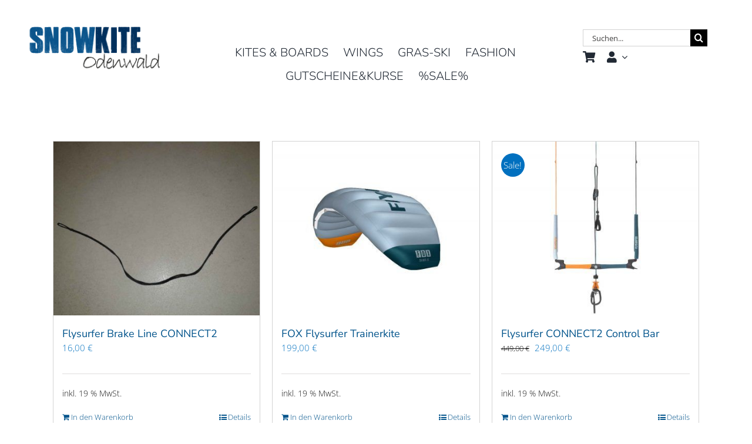

--- FILE ---
content_type: text/html; charset=UTF-8
request_url: https://snowkite-odenwald.com/produkt-schlagwort/flysurfer/
body_size: 25553
content:
<!DOCTYPE html>
<html class="avada-html-layout-wide avada-html-header-position-top avada-html-is-archive" dir="ltr" lang="de" prefix="og: https://ogp.me/ns#" prefix="og: http://ogp.me/ns# fb: http://ogp.me/ns/fb#">
<head>
	<meta http-equiv="X-UA-Compatible" content="IE=edge" />
	<meta http-equiv="Content-Type" content="text/html; charset=utf-8"/>
	<meta name="viewport" content="width=device-width, initial-scale=1" />
	<title>flysurfer | Snowkite Odenwald</title>

		<!-- All in One SEO 4.9.3 - aioseo.com -->
	<meta name="robots" content="max-image-preview:large" />
	<meta name="keywords" content="connect control bar,flysurfer,kite,snowkite,peak4,flysurferkiteboarding,snowkiten,soul,backcountry,snowkiteodenwald,peak trainer,trainerkite,snowkite-odenwald,force control bar,sonic3,sonic2,closed cell,trapeze,sitztrapeze,fester sitz,kitekurse,grasskikurse,snowkiting,kitesurfing,kiten lernen,beginner,fortgeschrittene,,flysurfer infinity 3.0 airstyle clam-cleat bar 50cm,flysurfer force control bar,flysurfer infinity control bar,infinity control bar,fortgeschrittene" />
	<link rel="canonical" href="https://snowkite-odenwald.com/produkt-schlagwort/flysurfer/" />
	<meta name="generator" content="All in One SEO (AIOSEO) 4.9.3" />
		<script type="application/ld+json" class="aioseo-schema">
			{"@context":"https:\/\/schema.org","@graph":[{"@type":"BreadcrumbList","@id":"https:\/\/snowkite-odenwald.com\/produkt-schlagwort\/flysurfer\/#breadcrumblist","itemListElement":[{"@type":"ListItem","@id":"https:\/\/snowkite-odenwald.com#listItem","position":1,"name":"Home","item":"https:\/\/snowkite-odenwald.com","nextItem":{"@type":"ListItem","@id":"https:\/\/snowkite-odenwald.com\/shop\/#listItem","name":"Shop"}},{"@type":"ListItem","@id":"https:\/\/snowkite-odenwald.com\/shop\/#listItem","position":2,"name":"Shop","item":"https:\/\/snowkite-odenwald.com\/shop\/","nextItem":{"@type":"ListItem","@id":"https:\/\/snowkite-odenwald.com\/produkt-schlagwort\/flysurfer\/#listItem","name":"flysurfer"},"previousItem":{"@type":"ListItem","@id":"https:\/\/snowkite-odenwald.com#listItem","name":"Home"}},{"@type":"ListItem","@id":"https:\/\/snowkite-odenwald.com\/produkt-schlagwort\/flysurfer\/#listItem","position":3,"name":"flysurfer","previousItem":{"@type":"ListItem","@id":"https:\/\/snowkite-odenwald.com\/shop\/#listItem","name":"Shop"}}]},{"@type":"CollectionPage","@id":"https:\/\/snowkite-odenwald.com\/produkt-schlagwort\/flysurfer\/#collectionpage","url":"https:\/\/snowkite-odenwald.com\/produkt-schlagwort\/flysurfer\/","name":"flysurfer | Snowkite Odenwald","inLanguage":"de-DE","isPartOf":{"@id":"https:\/\/snowkite-odenwald.com\/#website"},"breadcrumb":{"@id":"https:\/\/snowkite-odenwald.com\/produkt-schlagwort\/flysurfer\/#breadcrumblist"}},{"@type":"Organization","@id":"https:\/\/snowkite-odenwald.com\/#organization","name":"Snowkite Odenwald","description":"Dein Profi-Shop f\u00fcr Kitesurfing, Snowkiting und Wingfoiling \u2013 Ausr\u00fcstung, Beratung und Service aus einer Hand.","url":"https:\/\/snowkite-odenwald.com\/","sameAs":["https:\/\/www.facebook.com\/SnowkiteOdenwald\/","https:\/\/twitter.com\/snowkiteodw","https:\/\/www.instagram.com\/snowkiteodenwald\/","https:\/\/www.youtube.com\/channel\/UCZ2wL99msPCmK5hR2qYjyCQ"]},{"@type":"WebSite","@id":"https:\/\/snowkite-odenwald.com\/#website","url":"https:\/\/snowkite-odenwald.com\/","name":"Snowkite Odenwald","description":"Dein Profi-Shop f\u00fcr Kitesurfing, Snowkiting und Wingfoiling \u2013 Ausr\u00fcstung, Beratung und Service aus einer Hand.","inLanguage":"de-DE","publisher":{"@id":"https:\/\/snowkite-odenwald.com\/#organization"}}]}
		</script>
		<!-- All in One SEO -->

<link rel="alternate" type="application/rss+xml" title="Snowkite Odenwald &raquo; Feed" href="https://snowkite-odenwald.com/feed/" />
<link rel="alternate" type="application/rss+xml" title="Snowkite Odenwald &raquo; Kommentar-Feed" href="https://snowkite-odenwald.com/comments/feed/" />
					<link rel="shortcut icon" href="https://snowkite-odenwald.com/wp-content/uploads/2018/02/favikon_Zeichenfläche-1.png" type="image/x-icon" />
		
					<!-- Apple Touch Icon -->
			<link rel="apple-touch-icon" sizes="180x180" href="https://snowkite-odenwald.com/wp-content/uploads/2018/02/favikon_apple_@2.png">
		
					<!-- Android Icon -->
			<link rel="icon" sizes="192x192" href="https://snowkite-odenwald.com/wp-content/uploads/2018/02/favikon_apple.png">
		
					<!-- MS Edge Icon -->
			<meta name="msapplication-TileImage" content="https://snowkite-odenwald.com/wp-content/uploads/2018/02/favikon_apple_pad.png">
				<link rel="alternate" type="application/rss+xml" title="Snowkite Odenwald &raquo; flysurfer Schlagwort Feed" href="https://snowkite-odenwald.com/produkt-schlagwort/flysurfer/feed/" />
<style id='wp-img-auto-sizes-contain-inline-css' type='text/css'>
img:is([sizes=auto i],[sizes^="auto," i]){contain-intrinsic-size:3000px 1500px}
/*# sourceURL=wp-img-auto-sizes-contain-inline-css */
</style>
<style id='woocommerce-inline-inline-css' type='text/css'>
.woocommerce form .form-row .required { visibility: visible; }
/*# sourceURL=woocommerce-inline-inline-css */
</style>
<link rel='stylesheet' id='gateway-css' href='https://snowkite-odenwald.com/wp-content/plugins/woocommerce-paypal-payments/modules/ppcp-button/assets/css/gateway.css' type='text/css' media='all' />
<link rel='stylesheet' id='avada-parent-stylesheet-css' href='https://snowkite-odenwald.com/wp-content/themes/Avada/style.css' type='text/css' media='all' />
<link rel='stylesheet' id='borlabs-cookie-custom-css' href='https://snowkite-odenwald.com/wp-content/cache/borlabs-cookie/1/borlabs-cookie-1-de.css' type='text/css' media='all' />
<link rel='stylesheet' id='woocommerce-gzd-layout-css' href='https://snowkite-odenwald.com/wp-content/plugins/woocommerce-germanized/build/static/layout-styles.css' type='text/css' media='all' />
<style id='woocommerce-gzd-layout-inline-css' type='text/css'>
.woocommerce-checkout .shop_table { background-color: #ffffff; } .product p.deposit-packaging-type { font-size: 1.2em !important; } p.woocommerce-shipping-destination { display: none; }
                .wc-gzd-nutri-score-value-a {
                    background: url(https://snowkite-odenwald.com/wp-content/plugins/woocommerce-germanized/assets/images/nutri-score-a.svg) no-repeat;
                }
                .wc-gzd-nutri-score-value-b {
                    background: url(https://snowkite-odenwald.com/wp-content/plugins/woocommerce-germanized/assets/images/nutri-score-b.svg) no-repeat;
                }
                .wc-gzd-nutri-score-value-c {
                    background: url(https://snowkite-odenwald.com/wp-content/plugins/woocommerce-germanized/assets/images/nutri-score-c.svg) no-repeat;
                }
                .wc-gzd-nutri-score-value-d {
                    background: url(https://snowkite-odenwald.com/wp-content/plugins/woocommerce-germanized/assets/images/nutri-score-d.svg) no-repeat;
                }
                .wc-gzd-nutri-score-value-e {
                    background: url(https://snowkite-odenwald.com/wp-content/plugins/woocommerce-germanized/assets/images/nutri-score-e.svg) no-repeat;
                }
            
/*# sourceURL=woocommerce-gzd-layout-inline-css */
</style>
<link rel='stylesheet' id='fusion-dynamic-css-css' href='https://snowkite-odenwald.com/wp-content/uploads/fusion-styles/fa0b3bcb0c163e773c8264f8857b27f2.min.css' type='text/css' media='all' />
<script src="https://snowkite-odenwald.com/wp-includes/js/jquery/jquery.min.js" id="jquery-core-js"></script>
<script src="https://snowkite-odenwald.com/wp-content/plugins/woocommerce/assets/js/jquery-blockui/jquery.blockUI.min.js" id="wc-jquery-blockui-js" defer data-wp-strategy="defer"></script>
<script src="https://snowkite-odenwald.com/wp-content/plugins/woocommerce/assets/js/js-cookie/js.cookie.min.js" id="wc-js-cookie-js" defer data-wp-strategy="defer"></script>
<script id="woocommerce-js-extra">
var woocommerce_params = {"ajax_url":"/wp-admin/admin-ajax.php","wc_ajax_url":"/?wc-ajax=%%endpoint%%","i18n_password_show":"Passwort anzeigen","i18n_password_hide":"Passwort ausblenden"};
//# sourceURL=woocommerce-js-extra
</script>
<script src="https://snowkite-odenwald.com/wp-content/plugins/woocommerce/assets/js/frontend/woocommerce.min.js" id="woocommerce-js" defer data-wp-strategy="defer"></script>
<script data-no-optimize="1" data-no-minify="1" data-cfasync="false" src="https://snowkite-odenwald.com/wp-content/cache/borlabs-cookie/1/borlabs-cookie-config-de.json.js" id="borlabs-cookie-config-js"></script>
<script data-no-optimize="1" data-no-minify="1" data-cfasync="false" id="borlabs-cookie-config-js-after">
document.addEventListener("DOMContentLoaded", function() {
    const borlabsCookieBoxElement = document.getElementById("BorlabsCookieBox");
    if (borlabsCookieBoxElement && borlabsCookieBoxElement.parentNode !== document.body) {
      document.body.appendChild(borlabsCookieBoxElement);
    }
    const borlabsCookieWidgetElement = document.getElementById("BorlabsCookieWidget");
    if (borlabsCookieWidgetElement && borlabsCookieWidgetElement.parentNode !== document.body) {
      document.body.appendChild(borlabsCookieWidgetElement);
    }
});
//# sourceURL=borlabs-cookie-config-js-after
</script>
<script id="wc-gzd-unit-price-observer-queue-js-extra">
var wc_gzd_unit_price_observer_queue_params = {"ajax_url":"/wp-admin/admin-ajax.php","wc_ajax_url":"/?wc-ajax=%%endpoint%%","refresh_unit_price_nonce":"a569c8eb4b"};
//# sourceURL=wc-gzd-unit-price-observer-queue-js-extra
</script>
<script src="https://snowkite-odenwald.com/wp-content/plugins/woocommerce-germanized/build/static/unit-price-observer-queue.js" id="wc-gzd-unit-price-observer-queue-js" defer data-wp-strategy="defer"></script>
<script src="https://snowkite-odenwald.com/wp-content/plugins/woocommerce/assets/js/accounting/accounting.min.js" id="wc-accounting-js"></script>
<script id="wc-gzd-unit-price-observer-js-extra">
var wc_gzd_unit_price_observer_params = {"wrapper":".product","price_selector":{"p.price":{"is_total_price":false,"is_primary_selector":true,"quantity_selector":""}},"replace_price":"1","product_id":"21222","price_decimal_sep":",","price_thousand_sep":".","qty_selector":"input.quantity, input.qty","refresh_on_load":""};
//# sourceURL=wc-gzd-unit-price-observer-js-extra
</script>
<script src="https://snowkite-odenwald.com/wp-content/plugins/woocommerce-germanized/build/static/unit-price-observer.js" id="wc-gzd-unit-price-observer-js" defer data-wp-strategy="defer"></script>
<link rel="https://api.w.org/" href="https://snowkite-odenwald.com/wp-json/" /><link rel="alternate" title="JSON" type="application/json" href="https://snowkite-odenwald.com/wp-json/wp/v2/product_tag/301" /><link rel="EditURI" type="application/rsd+xml" title="RSD" href="https://snowkite-odenwald.com/xmlrpc.php?rsd" />
<meta name="generator" content="WordPress 6.9" />
<meta name="generator" content="WooCommerce 10.4.3" />
<style type="text/css" id="css-fb-visibility">@media screen and (max-width: 640px){.fusion-no-small-visibility{display:none !important;}body .sm-text-align-center{text-align:center !important;}body .sm-text-align-left{text-align:left !important;}body .sm-text-align-right{text-align:right !important;}body .sm-flex-align-center{justify-content:center !important;}body .sm-flex-align-flex-start{justify-content:flex-start !important;}body .sm-flex-align-flex-end{justify-content:flex-end !important;}body .sm-mx-auto{margin-left:auto !important;margin-right:auto !important;}body .sm-ml-auto{margin-left:auto !important;}body .sm-mr-auto{margin-right:auto !important;}body .fusion-absolute-position-small{position:absolute;top:auto;width:100%;}.awb-sticky.awb-sticky-small{ position: sticky; top: var(--awb-sticky-offset,0); }}@media screen and (min-width: 641px) and (max-width: 1024px){.fusion-no-medium-visibility{display:none !important;}body .md-text-align-center{text-align:center !important;}body .md-text-align-left{text-align:left !important;}body .md-text-align-right{text-align:right !important;}body .md-flex-align-center{justify-content:center !important;}body .md-flex-align-flex-start{justify-content:flex-start !important;}body .md-flex-align-flex-end{justify-content:flex-end !important;}body .md-mx-auto{margin-left:auto !important;margin-right:auto !important;}body .md-ml-auto{margin-left:auto !important;}body .md-mr-auto{margin-right:auto !important;}body .fusion-absolute-position-medium{position:absolute;top:auto;width:100%;}.awb-sticky.awb-sticky-medium{ position: sticky; top: var(--awb-sticky-offset,0); }}@media screen and (min-width: 1025px){.fusion-no-large-visibility{display:none !important;}body .lg-text-align-center{text-align:center !important;}body .lg-text-align-left{text-align:left !important;}body .lg-text-align-right{text-align:right !important;}body .lg-flex-align-center{justify-content:center !important;}body .lg-flex-align-flex-start{justify-content:flex-start !important;}body .lg-flex-align-flex-end{justify-content:flex-end !important;}body .lg-mx-auto{margin-left:auto !important;margin-right:auto !important;}body .lg-ml-auto{margin-left:auto !important;}body .lg-mr-auto{margin-right:auto !important;}body .fusion-absolute-position-large{position:absolute;top:auto;width:100%;}.awb-sticky.awb-sticky-large{ position: sticky; top: var(--awb-sticky-offset,0); }}</style>	<noscript><style>.woocommerce-product-gallery{ opacity: 1 !important; }</style></noscript>
	<script>
(function() {
    window.brlbsAvadaConsentGiven = new Set();
    window.fusionGetConsent = window.fusionGetConsent || function (service) {
        return window.brlbsAvadaConsentGiven.has(service);
    }
})();
</script>		<script type="text/javascript">
			var doc = document.documentElement;
			doc.setAttribute( 'data-useragent', navigator.userAgent );
		</script>
		<meta name="referrer" content="no-referrer">
	<style id='global-styles-inline-css' type='text/css'>
:root{--wp--preset--aspect-ratio--square: 1;--wp--preset--aspect-ratio--4-3: 4/3;--wp--preset--aspect-ratio--3-4: 3/4;--wp--preset--aspect-ratio--3-2: 3/2;--wp--preset--aspect-ratio--2-3: 2/3;--wp--preset--aspect-ratio--16-9: 16/9;--wp--preset--aspect-ratio--9-16: 9/16;--wp--preset--color--black: #000000;--wp--preset--color--cyan-bluish-gray: #abb8c3;--wp--preset--color--white: #ffffff;--wp--preset--color--pale-pink: #f78da7;--wp--preset--color--vivid-red: #cf2e2e;--wp--preset--color--luminous-vivid-orange: #ff6900;--wp--preset--color--luminous-vivid-amber: #fcb900;--wp--preset--color--light-green-cyan: #7bdcb5;--wp--preset--color--vivid-green-cyan: #00d084;--wp--preset--color--pale-cyan-blue: #8ed1fc;--wp--preset--color--vivid-cyan-blue: #0693e3;--wp--preset--color--vivid-purple: #9b51e0;--wp--preset--color--awb-color-1: #ffffff;--wp--preset--color--awb-color-2: #f6f6f6;--wp--preset--color--awb-color-3: #ebeaea;--wp--preset--color--awb-color-4: #c1dffc;--wp--preset--color--awb-color-5: #0170bf;--wp--preset--color--awb-color-6: #00538b;--wp--preset--color--awb-color-7: #333333;--wp--preset--color--awb-color-8: #00305d;--wp--preset--color--awb-color-custom-10: #eaf0f4;--wp--preset--color--awb-color-custom-11: #000000;--wp--preset--color--awb-color-custom-12: #747474;--wp--preset--color--awb-color-custom-13: #e8e8e8;--wp--preset--color--awb-color-custom-14: #003761;--wp--preset--color--awb-color-custom-15: rgba(235,234,234,0.8);--wp--preset--color--awb-color-custom-16: #f9f9f9;--wp--preset--color--awb-color-custom-17: #bebdbd;--wp--preset--color--awb-color-custom-18: #a0ce4e;--wp--preset--gradient--vivid-cyan-blue-to-vivid-purple: linear-gradient(135deg,rgb(6,147,227) 0%,rgb(155,81,224) 100%);--wp--preset--gradient--light-green-cyan-to-vivid-green-cyan: linear-gradient(135deg,rgb(122,220,180) 0%,rgb(0,208,130) 100%);--wp--preset--gradient--luminous-vivid-amber-to-luminous-vivid-orange: linear-gradient(135deg,rgb(252,185,0) 0%,rgb(255,105,0) 100%);--wp--preset--gradient--luminous-vivid-orange-to-vivid-red: linear-gradient(135deg,rgb(255,105,0) 0%,rgb(207,46,46) 100%);--wp--preset--gradient--very-light-gray-to-cyan-bluish-gray: linear-gradient(135deg,rgb(238,238,238) 0%,rgb(169,184,195) 100%);--wp--preset--gradient--cool-to-warm-spectrum: linear-gradient(135deg,rgb(74,234,220) 0%,rgb(151,120,209) 20%,rgb(207,42,186) 40%,rgb(238,44,130) 60%,rgb(251,105,98) 80%,rgb(254,248,76) 100%);--wp--preset--gradient--blush-light-purple: linear-gradient(135deg,rgb(255,206,236) 0%,rgb(152,150,240) 100%);--wp--preset--gradient--blush-bordeaux: linear-gradient(135deg,rgb(254,205,165) 0%,rgb(254,45,45) 50%,rgb(107,0,62) 100%);--wp--preset--gradient--luminous-dusk: linear-gradient(135deg,rgb(255,203,112) 0%,rgb(199,81,192) 50%,rgb(65,88,208) 100%);--wp--preset--gradient--pale-ocean: linear-gradient(135deg,rgb(255,245,203) 0%,rgb(182,227,212) 50%,rgb(51,167,181) 100%);--wp--preset--gradient--electric-grass: linear-gradient(135deg,rgb(202,248,128) 0%,rgb(113,206,126) 100%);--wp--preset--gradient--midnight: linear-gradient(135deg,rgb(2,3,129) 0%,rgb(40,116,252) 100%);--wp--preset--font-size--small: 11.25px;--wp--preset--font-size--medium: 20px;--wp--preset--font-size--large: 22.5px;--wp--preset--font-size--x-large: 42px;--wp--preset--font-size--normal: 15px;--wp--preset--font-size--xlarge: 30px;--wp--preset--font-size--huge: 45px;--wp--preset--spacing--20: 0.44rem;--wp--preset--spacing--30: 0.67rem;--wp--preset--spacing--40: 1rem;--wp--preset--spacing--50: 1.5rem;--wp--preset--spacing--60: 2.25rem;--wp--preset--spacing--70: 3.38rem;--wp--preset--spacing--80: 5.06rem;--wp--preset--shadow--natural: 6px 6px 9px rgba(0, 0, 0, 0.2);--wp--preset--shadow--deep: 12px 12px 50px rgba(0, 0, 0, 0.4);--wp--preset--shadow--sharp: 6px 6px 0px rgba(0, 0, 0, 0.2);--wp--preset--shadow--outlined: 6px 6px 0px -3px rgb(255, 255, 255), 6px 6px rgb(0, 0, 0);--wp--preset--shadow--crisp: 6px 6px 0px rgb(0, 0, 0);}:where(.is-layout-flex){gap: 0.5em;}:where(.is-layout-grid){gap: 0.5em;}body .is-layout-flex{display: flex;}.is-layout-flex{flex-wrap: wrap;align-items: center;}.is-layout-flex > :is(*, div){margin: 0;}body .is-layout-grid{display: grid;}.is-layout-grid > :is(*, div){margin: 0;}:where(.wp-block-columns.is-layout-flex){gap: 2em;}:where(.wp-block-columns.is-layout-grid){gap: 2em;}:where(.wp-block-post-template.is-layout-flex){gap: 1.25em;}:where(.wp-block-post-template.is-layout-grid){gap: 1.25em;}.has-black-color{color: var(--wp--preset--color--black) !important;}.has-cyan-bluish-gray-color{color: var(--wp--preset--color--cyan-bluish-gray) !important;}.has-white-color{color: var(--wp--preset--color--white) !important;}.has-pale-pink-color{color: var(--wp--preset--color--pale-pink) !important;}.has-vivid-red-color{color: var(--wp--preset--color--vivid-red) !important;}.has-luminous-vivid-orange-color{color: var(--wp--preset--color--luminous-vivid-orange) !important;}.has-luminous-vivid-amber-color{color: var(--wp--preset--color--luminous-vivid-amber) !important;}.has-light-green-cyan-color{color: var(--wp--preset--color--light-green-cyan) !important;}.has-vivid-green-cyan-color{color: var(--wp--preset--color--vivid-green-cyan) !important;}.has-pale-cyan-blue-color{color: var(--wp--preset--color--pale-cyan-blue) !important;}.has-vivid-cyan-blue-color{color: var(--wp--preset--color--vivid-cyan-blue) !important;}.has-vivid-purple-color{color: var(--wp--preset--color--vivid-purple) !important;}.has-black-background-color{background-color: var(--wp--preset--color--black) !important;}.has-cyan-bluish-gray-background-color{background-color: var(--wp--preset--color--cyan-bluish-gray) !important;}.has-white-background-color{background-color: var(--wp--preset--color--white) !important;}.has-pale-pink-background-color{background-color: var(--wp--preset--color--pale-pink) !important;}.has-vivid-red-background-color{background-color: var(--wp--preset--color--vivid-red) !important;}.has-luminous-vivid-orange-background-color{background-color: var(--wp--preset--color--luminous-vivid-orange) !important;}.has-luminous-vivid-amber-background-color{background-color: var(--wp--preset--color--luminous-vivid-amber) !important;}.has-light-green-cyan-background-color{background-color: var(--wp--preset--color--light-green-cyan) !important;}.has-vivid-green-cyan-background-color{background-color: var(--wp--preset--color--vivid-green-cyan) !important;}.has-pale-cyan-blue-background-color{background-color: var(--wp--preset--color--pale-cyan-blue) !important;}.has-vivid-cyan-blue-background-color{background-color: var(--wp--preset--color--vivid-cyan-blue) !important;}.has-vivid-purple-background-color{background-color: var(--wp--preset--color--vivid-purple) !important;}.has-black-border-color{border-color: var(--wp--preset--color--black) !important;}.has-cyan-bluish-gray-border-color{border-color: var(--wp--preset--color--cyan-bluish-gray) !important;}.has-white-border-color{border-color: var(--wp--preset--color--white) !important;}.has-pale-pink-border-color{border-color: var(--wp--preset--color--pale-pink) !important;}.has-vivid-red-border-color{border-color: var(--wp--preset--color--vivid-red) !important;}.has-luminous-vivid-orange-border-color{border-color: var(--wp--preset--color--luminous-vivid-orange) !important;}.has-luminous-vivid-amber-border-color{border-color: var(--wp--preset--color--luminous-vivid-amber) !important;}.has-light-green-cyan-border-color{border-color: var(--wp--preset--color--light-green-cyan) !important;}.has-vivid-green-cyan-border-color{border-color: var(--wp--preset--color--vivid-green-cyan) !important;}.has-pale-cyan-blue-border-color{border-color: var(--wp--preset--color--pale-cyan-blue) !important;}.has-vivid-cyan-blue-border-color{border-color: var(--wp--preset--color--vivid-cyan-blue) !important;}.has-vivid-purple-border-color{border-color: var(--wp--preset--color--vivid-purple) !important;}.has-vivid-cyan-blue-to-vivid-purple-gradient-background{background: var(--wp--preset--gradient--vivid-cyan-blue-to-vivid-purple) !important;}.has-light-green-cyan-to-vivid-green-cyan-gradient-background{background: var(--wp--preset--gradient--light-green-cyan-to-vivid-green-cyan) !important;}.has-luminous-vivid-amber-to-luminous-vivid-orange-gradient-background{background: var(--wp--preset--gradient--luminous-vivid-amber-to-luminous-vivid-orange) !important;}.has-luminous-vivid-orange-to-vivid-red-gradient-background{background: var(--wp--preset--gradient--luminous-vivid-orange-to-vivid-red) !important;}.has-very-light-gray-to-cyan-bluish-gray-gradient-background{background: var(--wp--preset--gradient--very-light-gray-to-cyan-bluish-gray) !important;}.has-cool-to-warm-spectrum-gradient-background{background: var(--wp--preset--gradient--cool-to-warm-spectrum) !important;}.has-blush-light-purple-gradient-background{background: var(--wp--preset--gradient--blush-light-purple) !important;}.has-blush-bordeaux-gradient-background{background: var(--wp--preset--gradient--blush-bordeaux) !important;}.has-luminous-dusk-gradient-background{background: var(--wp--preset--gradient--luminous-dusk) !important;}.has-pale-ocean-gradient-background{background: var(--wp--preset--gradient--pale-ocean) !important;}.has-electric-grass-gradient-background{background: var(--wp--preset--gradient--electric-grass) !important;}.has-midnight-gradient-background{background: var(--wp--preset--gradient--midnight) !important;}.has-small-font-size{font-size: var(--wp--preset--font-size--small) !important;}.has-medium-font-size{font-size: var(--wp--preset--font-size--medium) !important;}.has-large-font-size{font-size: var(--wp--preset--font-size--large) !important;}.has-x-large-font-size{font-size: var(--wp--preset--font-size--x-large) !important;}
/*# sourceURL=global-styles-inline-css */
</style>
<link rel='stylesheet' id='wc-stripe-blocks-checkout-style-css' href='https://snowkite-odenwald.com/wp-content/plugins/woocommerce-gateway-stripe/build/upe-blocks.css' type='text/css' media='all' />
</head>

<body class="archive tax-product_tag term-flysurfer term-301 wp-theme-Avada wp-child-theme-Avada-Child-Theme theme-Avada woocommerce woocommerce-page woocommerce-no-js fusion-image-hovers fusion-pagination-sizing fusion-button_type-flat fusion-button_span-no fusion-button_gradient-linear avada-image-rollover-circle-no avada-image-rollover-yes avada-image-rollover-direction-left fusion-has-button-gradient fusion-body ltr fusion-sticky-header no-tablet-sticky-header no-mobile-sticky-header no-mobile-slidingbar fusion-disable-outline fusion-sub-menu-fade mobile-logo-pos-left layout-wide-mode avada-has-boxed-modal-shadow-none layout-scroll-offset-full avada-has-zero-margin-offset-top fusion-top-header menu-text-align-left fusion-woo-product-design-classic fusion-woo-shop-page-columns-3 fusion-woo-related-columns-3 fusion-woo-archive-page-columns-3 fusion-woocommerce-equal-heights woo-sale-badge-circle woo-outofstock-badge-top_bar mobile-menu-design-modern fusion-hide-pagination-text fusion-header-layout-v2 avada-responsive avada-footer-fx-none avada-menu-highlight-style-bar fusion-search-form-classic fusion-main-menu-search-overlay fusion-avatar-square avada-sticky-shrinkage avada-dropdown-styles avada-blog-layout-medium alternate avada-blog-archive-layout-medium alternate avada-header-shadow-no avada-menu-icon-position-left avada-has-megamenu-shadow fusion-has-main-nav-icon-circle avada-has-header-100-width avada-has-main-nav-search-icon avada-has-100-footer avada-has-breadcrumb-mobile-hidden avada-has-page-title-mobile-height-auto avada-has-titlebar-hide avada-has-pagination-padding avada-flyout-menu-direction-fade avada-ec-views-v1" data-awb-post-id="21222">
		<a class="skip-link screen-reader-text" href="#content">Zum Inhalt springen</a>

	<div id="boxed-wrapper">
		
		<div id="wrapper" class="fusion-wrapper">
			<div id="home" style="position:relative;top:-1px;"></div>
														<div id="sliders-container" class="fusion-slider-visibility">
					</div>
				<div class="fusion-tb-header"><div class="fusion-fullwidth fullwidth-box fusion-builder-row-1 fusion-flex-container has-pattern-background has-mask-background hundred-percent-fullwidth non-hundred-percent-height-scrolling fusion-no-small-visibility fusion-no-medium-visibility fusion-custom-z-index" style="--link_color: var(--awb-color5);--awb-border-radius-top-left:0px;--awb-border-radius-top-right:0px;--awb-border-radius-bottom-right:0px;--awb-border-radius-bottom-left:0px;--awb-z-index:99999;--awb-background-color:var(--awb-color1);--awb-flex-wrap:wrap;" ><div class="fusion-builder-row fusion-row fusion-flex-align-items-flex-start fusion-flex-content-wrap" style="width:104% !important;max-width:104% !important;margin-left: calc(-4% / 2 );margin-right: calc(-4% / 2 );"><div class="fusion-layout-column fusion_builder_column fusion-builder-column-0 fusion_builder_column_1_4 1_4 fusion-flex-column fusion-flex-align-self-flex-start" style="--awb-bg-size:cover;--awb-width-large:25%;--awb-margin-top-large:0px;--awb-spacing-right-large:7.68%;--awb-margin-bottom-large:20px;--awb-spacing-left-large:7.68%;--awb-width-medium:100%;--awb-order-medium:0;--awb-spacing-right-medium:1.92%;--awb-spacing-left-medium:1.92%;--awb-width-small:100%;--awb-order-small:0;--awb-spacing-right-small:1.92%;--awb-spacing-left-small:1.92%;" data-scroll-devices="small-visibility,medium-visibility,large-visibility"><div class="fusion-column-wrapper fusion-column-has-shadow fusion-flex-justify-content-flex-start fusion-content-layout-column"><div class="fusion-image-element " style="--awb-margin-top:10px;--awb-caption-title-font-family:var(--h2_typography-font-family);--awb-caption-title-font-weight:var(--h2_typography-font-weight);--awb-caption-title-font-style:var(--h2_typography-font-style);--awb-caption-title-size:var(--h2_typography-font-size);--awb-caption-title-transform:var(--h2_typography-text-transform);--awb-caption-title-line-height:var(--h2_typography-line-height);--awb-caption-title-letter-spacing:var(--h2_typography-letter-spacing);"><span class=" fusion-imageframe imageframe-none imageframe-1 hover-type-none"><a class="fusion-no-lightbox" href="https://snowkite-odenwald.com/" target="_self"><img decoding="async" width="276" height="124" src="https://snowkite-odenwald.com/wp-content/uploads/2018/02/snowkite_logo.png" data-orig-src="https://snowkite-odenwald.com/wp-content/uploads/2018/02/snowkite_logo.png" alt class="lazyload img-responsive wp-image-12690" srcset="data:image/svg+xml,%3Csvg%20xmlns%3D%27http%3A%2F%2Fwww.w3.org%2F2000%2Fsvg%27%20width%3D%27276%27%20height%3D%27124%27%20viewBox%3D%270%200%20276%20124%27%3E%3Crect%20width%3D%27276%27%20height%3D%27124%27%20fill-opacity%3D%220%22%2F%3E%3C%2Fsvg%3E" data-srcset="https://snowkite-odenwald.com/wp-content/uploads/2018/02/snowkite_logo-200x90.png 200w, https://snowkite-odenwald.com/wp-content/uploads/2018/02/snowkite_logo.png 276w" data-sizes="auto" data-orig-sizes="(max-width: 1024px) 100vw, (max-width: 640px) 100vw, 276px" /></a></span></div></div></div><div class="fusion-layout-column fusion_builder_column fusion-builder-column-1 fusion_builder_column_1_2 1_2 fusion-flex-column fusion-flex-align-self-flex-start" style="--awb-z-index:10;--awb-bg-color-small:var(--awb-color8);--awb-bg-size:cover;--awb-width-large:50%;--awb-margin-top-large:30px;--awb-spacing-right-large:0%;--awb-margin-bottom-large:20px;--awb-spacing-left-large:0%;--awb-width-medium:100%;--awb-order-medium:0;--awb-spacing-right-medium:1.92%;--awb-spacing-left-medium:1.92%;--awb-width-small:100%;--awb-order-small:0;--awb-margin-top-small:0px;--awb-spacing-right-small:1.92%;--awb-spacing-left-small:1.92%;" data-scroll-devices="small-visibility,medium-visibility,large-visibility"><div class="fusion-column-wrapper fusion-column-has-shadow fusion-flex-justify-content-flex-start fusion-content-layout-column"><nav class="awb-menu awb-menu_row awb-menu_em-hover mobile-mode-collapse-to-button awb-menu_icons-left awb-menu_dc-no mobile-trigger-fullwidth-off awb-menu_mobile-toggle awb-menu_indent-left mobile-size-full-absolute loading mega-menu-loading awb-menu_desktop awb-menu_dropdown awb-menu_expand-center awb-menu_transition-fade" style="--awb-font-size:20px;--awb-margin-top:40px;--awb-margin-bottom:50px;--awb-bg:var(--awb-color1);--awb-gap:5px;--awb-align-items:center;--awb-justify-content:center;--awb-items-padding-right:10px;--awb-items-padding-left:10px;--awb-active-color:var(--awb-color5);--awb-submenu-color:var(--awb-color1);--awb-submenu-bg:var(--awb-color6);--awb-submenu-space:40px;--awb-submenu-max-width:100%;--awb-icons-size:20;--awb-main-justify-content:flex-start;--awb-mobile-justify:flex-start;--awb-mobile-caret-left:auto;--awb-mobile-caret-right:0;--awb-fusion-font-family-typography:&quot;Nunito&quot;;--awb-fusion-font-style-typography:normal;--awb-fusion-font-weight-typography:300;--awb-fusion-font-family-submenu-typography:&quot;Nunito&quot;;--awb-fusion-font-style-submenu-typography:normal;--awb-fusion-font-weight-submenu-typography:300;--awb-fusion-font-family-mobile-typography:inherit;--awb-fusion-font-style-mobile-typography:normal;--awb-fusion-font-weight-mobile-typography:400;" aria-label="Shop 2024" data-breakpoint="1024" data-count="0" data-transition-type="fade" data-transition-time="300" data-expand="center"><button type="button" class="awb-menu__m-toggle awb-menu__m-toggle_no-text" aria-expanded="false" aria-controls="menu-shop-2024"><span class="awb-menu__m-toggle-inner"><span class="collapsed-nav-text"><span class="screen-reader-text">Toggle Navigation</span></span><span class="awb-menu__m-collapse-icon awb-menu__m-collapse-icon_no-text"><span class="awb-menu__m-collapse-icon-open awb-menu__m-collapse-icon-open_no-text fa-bars fas"></span><span class="awb-menu__m-collapse-icon-close awb-menu__m-collapse-icon-close_no-text fa-times fas"></span></span></span></button><ul id="menu-shop-2024" class="fusion-menu awb-menu__main-ul awb-menu__main-ul_row"><li  id="menu-item-23958"  class="menu-item menu-item-type-custom menu-item-object-custom menu-item-has-children menu-item-23958 awb-menu__li awb-menu__main-li awb-menu__main-li_regular"  data-item-id="23958"><span class="awb-menu__main-background-default awb-menu__main-background-default_fade"></span><span class="awb-menu__main-background-active awb-menu__main-background-active_fade"></span><a  href="#" class="awb-menu__main-a awb-menu__main-a_regular"><span class="menu-text">KITES &#038; BOARDS</span><span class="awb-menu__open-nav-submenu-hover"></span></a><button type="button" aria-label="Open submenu of KITES &amp; BOARDS" aria-expanded="false" class="awb-menu__open-nav-submenu_mobile awb-menu__open-nav-submenu_main awb-menu__megamenu_no_children"></button><div class="awb-menu__mega-wrap" id="awb-mega-menu-23753" data-width="viewport_width" style="--awb-megamenu-width:100vw"><div class="fusion-fullwidth fullwidth-box fusion-builder-row-1-1 fusion-flex-container has-pattern-background has-mask-background hundred-percent-fullwidth non-hundred-percent-height-scrolling" style="--link_color: var(--awb-color5);--awb-border-radius-top-left:0px;--awb-border-radius-top-right:0px;--awb-border-radius-bottom-right:0px;--awb-border-radius-bottom-left:0px;--awb-min-height:400px;--awb-background-color:var(--awb-color8);--awb-flex-wrap:wrap;" ><div class="fusion-builder-row fusion-row fusion-flex-align-items-flex-start fusion-flex-content-wrap" style="width:calc( 100% + 0px ) !important;max-width:calc( 100% + 0px ) !important;margin-left: calc(-0px / 2 );margin-right: calc(-0px / 2 );"><div class="fusion-layout-column fusion_builder_column fusion-builder-column-2 fusion_builder_column_1_4 1_4 fusion-flex-column fusion-flex-align-self-stretch" style="--awb-padding-top:30px;--awb-padding-right:20px;--awb-padding-bottom:30px;--awb-padding-left:20px;--awb-bg-size:cover;--awb-width-large:25%;--awb-flex-grow:0;--awb-flex-shrink:0;--awb-margin-top-large:0px;--awb-spacing-right-large:0px;--awb-margin-bottom-large:0px;--awb-spacing-left-large:0px;--awb-width-medium:100%;--awb-order-medium:0;--awb-flex-grow-medium:0;--awb-flex-shrink-medium:0;--awb-spacing-right-medium:0px;--awb-spacing-left-medium:0px;--awb-width-small:100%;--awb-order-small:0;--awb-flex-grow-small:0;--awb-flex-shrink-small:0;--awb-spacing-right-small:0px;--awb-spacing-left-small:0px;" data-scroll-devices="small-visibility,medium-visibility,large-visibility"><div class="fusion-column-wrapper fusion-column-has-shadow fusion-flex-justify-content-flex-start fusion-content-layout-column"><div class="fusion-title title fusion-title-1 fusion-sep-none fusion-title-text fusion-title-size-paragraph" style="--awb-text-color:var(--awb-color1);--awb-font-size:18px;"><p class="fusion-title-heading title-heading-left title-heading-tag fusion-responsive-typography-calculated" style="font-family:&quot;Nunito Sans&quot;;font-style:normal;font-weight:400;margin:0;font-size:1em;letter-spacing:var(--awb-typography1-letter-spacing);text-transform:uppercase;--fontSize:18;--minFontSize:18;line-height:var(--awb-typography1-line-height);">Snowkites/Landkites</p></div><div class="fusion-separator fusion-full-width-sep" style="align-self: center;margin-left: auto;margin-right: auto;margin-bottom:20px;width:100%;"><div class="fusion-separator-border sep-single sep-solid" style="--awb-height:20px;--awb-amount:20px;--awb-sep-color:#efefef;border-color:#efefef;border-top-width:1px;"></div></div><nav class="awb-submenu awb-submenu_column awb-submenu_em-hover awb-submenu_icons-left awb-submenu_dc-yes awb-submenu_transition-fade awb-submenu_dropdown awb-submenu_expand-right" style="--awb-line-height:1.3;--awb-text-transform:var(--awb-typography4-text-transform);--awb-submenu-line-height:1.3;--awb-main-justify-content:flex-start;--awb-color:var(--awb-color1);--awb-active-color:#63a3e8;--awb-submenu-color:var(--awb-color1);--awb-icons-color:var(--awb-color1);--awb-icons-hover-color:#63a3e8;--awb-font-size:15px;--awb-submenu-font-size:15px;--awb-fusion-font-family-typography:&quot;Nunito Sans&quot;;--awb-fusion-font-style-typography:normal;--awb-fusion-font-weight-typography:300;--awb-fusion-font-family-submenu-typography:&quot;Nunito Sans&quot;;--awb-fusion-font-style-submenu-typography:normal;--awb-fusion-font-weight-submenu-typography:300;" aria-label="Menu" data-count="0" data-transition-type="fade" data-transition-time="300" data-breakpoint="0"><ul id="menu-snowkites-landkites" class="fusion-menu awb-submenu__main-ul awb-submenu__main-ul_column"><li  id="menu-item-23823"  class="menu-item menu-item-type-taxonomy menu-item-object-product_cat menu-item-23823 awb-submenu__li awb-submenu__main-li awb-submenu__main-li_regular"  data-item-id="23823"><span class="awb-submenu__main-background-default awb-submenu__main-background-default_fade"></span><span class="awb-submenu__main-background-active awb-submenu__main-background-active_fade"></span><a  href="https://snowkite-odenwald.com/produkt-kategorie/snowkites-landkites-2/" class="awb-submenu__main-a awb-submenu__main-a_regular"><span class="menu-text">All Kites</span></a></li><li  id="menu-item-23824"  class="menu-item menu-item-type-taxonomy menu-item-object-product_cat menu-item-23824 awb-submenu__li awb-submenu__main-li awb-submenu__main-li_regular"  data-item-id="23824"><span class="awb-submenu__main-background-default awb-submenu__main-background-default_fade"></span><span class="awb-submenu__main-background-active awb-submenu__main-background-active_fade"></span><a  href="https://snowkite-odenwald.com/produkt-kategorie/snowkites-landkites-2/flysurfer-landsnowkites/" class="awb-submenu__main-a awb-submenu__main-a_regular"><span class="menu-text">Flysurfer-Landkites</span></a></li><li  id="menu-item-23825"  class="menu-item menu-item-type-taxonomy menu-item-object-product_cat menu-item-23825 awb-submenu__li awb-submenu__main-li awb-submenu__main-li_regular"  data-item-id="23825"><span class="awb-submenu__main-background-default awb-submenu__main-background-default_fade"></span><span class="awb-submenu__main-background-active awb-submenu__main-background-active_fade"></span><a  href="https://snowkite-odenwald.com/produkt-kategorie/snowkites-landkites-2/ozone-landsnowkites/" class="awb-submenu__main-a awb-submenu__main-a_regular"><span class="menu-text">Ozone-Landkites</span></a></li></ul></nav></div></div><div class="fusion-layout-column fusion_builder_column fusion-builder-column-3 fusion_builder_column_1_4 1_4 fusion-flex-column fusion-flex-align-self-stretch" style="--awb-padding-top:30px;--awb-padding-right:20px;--awb-padding-bottom:30px;--awb-padding-left:20px;--awb-bg-size:cover;--awb-width-large:25%;--awb-flex-grow:0;--awb-flex-shrink:0;--awb-margin-top-large:0px;--awb-spacing-right-large:0px;--awb-margin-bottom-large:0px;--awb-spacing-left-large:0px;--awb-width-medium:100%;--awb-order-medium:0;--awb-flex-grow-medium:0;--awb-flex-shrink-medium:0;--awb-spacing-right-medium:0px;--awb-spacing-left-medium:0px;--awb-width-small:100%;--awb-order-small:0;--awb-flex-grow-small:0;--awb-flex-shrink-small:0;--awb-spacing-right-small:0px;--awb-spacing-left-small:0px;" data-scroll-devices="small-visibility,medium-visibility,large-visibility"><div class="fusion-column-wrapper fusion-column-has-shadow fusion-flex-justify-content-flex-start fusion-content-layout-column"><div class="fusion-title title fusion-title-2 fusion-sep-none fusion-title-text fusion-title-size-paragraph" style="--awb-text-color:#ffffff;--awb-sep-color:var(--awb-color1);--awb-font-size:18px;"><p class="fusion-title-heading title-heading-left title-heading-tag fusion-responsive-typography-calculated" style="font-family:&quot;Nunito Sans&quot;;font-style:normal;font-weight:400;margin:0;font-size:1em;letter-spacing:var(--awb-typography1-letter-spacing);text-transform:uppercase;--fontSize:18;--minFontSize:18;line-height:var(--awb-typography1-line-height);">Waterkites</p></div><div class="fusion-separator fusion-full-width-sep" style="align-self: center;margin-left: auto;margin-right: auto;margin-bottom:20px;width:100%;"><div class="fusion-separator-border sep-single sep-solid" style="--awb-height:20px;--awb-amount:20px;--awb-sep-color:#efefef;border-color:#efefef;border-top-width:1px;"></div></div><nav class="awb-submenu awb-submenu_column awb-submenu_em-hover awb-submenu_icons-left awb-submenu_dc-yes awb-submenu_transition-fade awb-submenu_dropdown awb-submenu_expand-right" style="--awb-line-height:1.3;--awb-text-transform:var(--awb-typography4-text-transform);--awb-submenu-line-height:1.3;--awb-main-justify-content:flex-start;--awb-color:var(--awb-color1);--awb-active-color:#63a3e8;--awb-submenu-color:var(--awb-color1);--awb-submenu-sep-color:rgba(226,226,226,0);--awb-icons-color:var(--awb-color1);--awb-icons-hover-color:#63a3e8;--awb-font-size:15px;--awb-submenu-font-size:15px;--awb-fusion-font-family-typography:&quot;Nunito Sans&quot;;--awb-fusion-font-style-typography:normal;--awb-fusion-font-weight-typography:300;--awb-fusion-font-family-submenu-typography:&quot;Nunito Sans&quot;;--awb-fusion-font-style-submenu-typography:normal;--awb-fusion-font-weight-submenu-typography:300;" aria-label="Menu" data-count="1" data-transition-type="fade" data-transition-time="300" data-breakpoint="0"><ul id="menu-waterkites" class="fusion-menu awb-submenu__main-ul awb-submenu__main-ul_column"><li  id="menu-item-23755"  class="menu-item menu-item-type-taxonomy menu-item-object-product_cat menu-item-23755 awb-submenu__li awb-submenu__main-li awb-submenu__main-li_regular"  data-item-id="23755"><span class="awb-submenu__main-background-default awb-submenu__main-background-default_fade"></span><span class="awb-submenu__main-background-active awb-submenu__main-background-active_fade"></span><a  href="https://snowkite-odenwald.com/produkt-kategorie/waterkites/" class="awb-submenu__main-a awb-submenu__main-a_regular"><span class="menu-text">All Kites</span></a></li><li  id="menu-item-23828"  class="menu-item menu-item-type-taxonomy menu-item-object-product_cat menu-item-23828 awb-submenu__li awb-submenu__main-li awb-submenu__main-li_regular"  data-item-id="23828"><span class="awb-submenu__main-background-default awb-submenu__main-background-default_fade"></span><span class="awb-submenu__main-background-active awb-submenu__main-background-active_fade"></span><a  href="https://snowkite-odenwald.com/produkt-kategorie/waterkites/ozone-waterkites/" class="awb-submenu__main-a awb-submenu__main-a_regular"><span class="menu-text">Ozone-Waterkites</span></a></li><li  id="menu-item-23827"  class="menu-item menu-item-type-taxonomy menu-item-object-product_cat menu-item-23827 awb-submenu__li awb-submenu__main-li awb-submenu__main-li_regular"  data-item-id="23827"><span class="awb-submenu__main-background-default awb-submenu__main-background-default_fade"></span><span class="awb-submenu__main-background-active awb-submenu__main-background-active_fade"></span><a  href="https://snowkite-odenwald.com/produkt-kategorie/waterkites/flysurfer-waterkites/" class="awb-submenu__main-a awb-submenu__main-a_regular"><span class="menu-text">Flysurfer-Waterkites</span></a></li></ul></nav></div></div><div class="fusion-layout-column fusion_builder_column fusion-builder-column-4 fusion_builder_column_1_4 1_4 fusion-flex-column fusion-flex-align-self-stretch" style="--awb-padding-top:30px;--awb-padding-right:20px;--awb-padding-bottom:30px;--awb-padding-left:20px;--awb-bg-size:cover;--awb-width-large:25%;--awb-flex-grow:0;--awb-flex-shrink:0;--awb-margin-top-large:0px;--awb-spacing-right-large:0px;--awb-margin-bottom-large:0px;--awb-spacing-left-large:0px;--awb-width-medium:100%;--awb-order-medium:0;--awb-flex-grow-medium:0;--awb-flex-shrink-medium:0;--awb-spacing-right-medium:0px;--awb-spacing-left-medium:0px;--awb-width-small:100%;--awb-order-small:0;--awb-flex-grow-small:0;--awb-flex-shrink-small:0;--awb-spacing-right-small:0px;--awb-spacing-left-small:0px;" data-scroll-devices="small-visibility,medium-visibility,large-visibility"><div class="fusion-column-wrapper fusion-column-has-shadow fusion-flex-justify-content-flex-start fusion-content-layout-column"><div class="fusion-title title fusion-title-3 fusion-sep-none fusion-title-text fusion-title-size-paragraph" style="--awb-text-color:var(--awb-color1);--awb-font-size:18px;"><p class="fusion-title-heading title-heading-left title-heading-tag fusion-responsive-typography-calculated" style="font-family:&quot;Nunito Sans&quot;;font-style:normal;font-weight:400;margin:0;font-size:1em;letter-spacing:var(--awb-typography1-letter-spacing);text-transform:uppercase;--fontSize:18;--minFontSize:18;line-height:var(--awb-typography1-line-height);">Bars</p></div><div class="fusion-separator fusion-full-width-sep" style="align-self: center;margin-left: auto;margin-right: auto;margin-bottom:20px;width:100%;"><div class="fusion-separator-border sep-single sep-solid" style="--awb-height:20px;--awb-amount:20px;--awb-sep-color:#efefef;border-color:#efefef;border-top-width:1px;"></div></div><nav class="awb-submenu awb-submenu_column awb-submenu_em-hover awb-submenu_icons-left awb-submenu_dc-yes awb-submenu_transition-fade awb-submenu_dropdown awb-submenu_expand-right" style="--awb-line-height:1.3;--awb-text-transform:var(--awb-typography4-text-transform);--awb-main-justify-content:flex-start;--awb-color:var(--awb-color1);--awb-active-color:#63a3e8;--awb-icons-color:var(--awb-color1);--awb-icons-hover-color:#63a3e8;--awb-font-size:15px;--awb-fusion-font-family-typography:&quot;Nunito Sans&quot;;--awb-fusion-font-style-typography:normal;--awb-fusion-font-weight-typography:300;--awb-fusion-font-family-submenu-typography:inherit;--awb-fusion-font-style-submenu-typography:normal;--awb-fusion-font-weight-submenu-typography:400;" aria-label="Menu" data-count="2" data-transition-type="fade" data-transition-time="300" data-breakpoint="0"><ul id="menu-bars" class="fusion-menu awb-submenu__main-ul awb-submenu__main-ul_column"><li  id="menu-item-23766"  class="menu-item menu-item-type-taxonomy menu-item-object-product_cat menu-item-23766 awb-submenu__li awb-submenu__main-li awb-submenu__main-li_regular"  data-item-id="23766"><span class="awb-submenu__main-background-default awb-submenu__main-background-default_fade"></span><span class="awb-submenu__main-background-active awb-submenu__main-background-active_fade"></span><a  href="https://snowkite-odenwald.com/produkt-kategorie/zubehoer/bars/" class="awb-submenu__main-a awb-submenu__main-a_regular"><span class="menu-text">All Bars</span></a></li><li  id="menu-item-23795"  class="menu-item menu-item-type-taxonomy menu-item-object-product_cat menu-item-23795 awb-submenu__li awb-submenu__main-li awb-submenu__main-li_regular"  data-item-id="23795"><span class="awb-submenu__main-background-default awb-submenu__main-background-default_fade"></span><span class="awb-submenu__main-background-active awb-submenu__main-background-active_fade"></span><a  href="https://snowkite-odenwald.com/produkt-kategorie/bars-2/flysurfer-bars/" class="awb-submenu__main-a awb-submenu__main-a_regular"><span class="menu-text">Flysurfer-Bars</span></a></li><li  id="menu-item-23796"  class="menu-item menu-item-type-taxonomy menu-item-object-product_cat menu-item-23796 awb-submenu__li awb-submenu__main-li awb-submenu__main-li_regular"  data-item-id="23796"><span class="awb-submenu__main-background-default awb-submenu__main-background-default_fade"></span><span class="awb-submenu__main-background-active awb-submenu__main-background-active_fade"></span><a  href="https://snowkite-odenwald.com/produkt-kategorie/bars-2/ozone-bars/" class="awb-submenu__main-a awb-submenu__main-a_regular"><span class="menu-text">Ozone-Bars</span></a></li></ul></nav></div></div><div class="fusion-layout-column fusion_builder_column fusion-builder-column-5 fusion_builder_column_1_4 1_4 fusion-flex-column fusion-flex-align-self-stretch" style="--awb-padding-top:30px;--awb-padding-right:20px;--awb-padding-bottom:30px;--awb-padding-left:20px;--awb-bg-size:cover;--awb-width-large:25%;--awb-flex-grow:0;--awb-flex-shrink:0;--awb-margin-top-large:0px;--awb-spacing-right-large:0px;--awb-margin-bottom-large:0px;--awb-spacing-left-large:0px;--awb-width-medium:100%;--awb-order-medium:0;--awb-flex-grow-medium:0;--awb-flex-shrink-medium:0;--awb-spacing-right-medium:0px;--awb-spacing-left-medium:0px;--awb-width-small:100%;--awb-order-small:0;--awb-flex-grow-small:0;--awb-flex-shrink-small:0;--awb-spacing-right-small:0px;--awb-spacing-left-small:0px;" data-scroll-devices="small-visibility,medium-visibility,large-visibility"><div class="fusion-column-wrapper fusion-column-has-shadow fusion-flex-justify-content-flex-start fusion-content-layout-column"><div class="fusion-title title fusion-title-4 fusion-sep-none fusion-title-text fusion-title-size-paragraph" style="--awb-text-color:var(--awb-color1);--awb-font-size:18px;"><p class="fusion-title-heading title-heading-left title-heading-tag fusion-responsive-typography-calculated" style="font-family:&quot;Nunito Sans&quot;;font-style:normal;font-weight:400;margin:0;font-size:1em;letter-spacing:var(--awb-typography1-letter-spacing);text-transform:uppercase;--fontSize:18;--minFontSize:18;line-height:var(--awb-typography1-line-height);">Boards</p></div><div class="fusion-separator fusion-full-width-sep" style="align-self: center;margin-left: auto;margin-right: auto;margin-bottom:20px;width:100%;"><div class="fusion-separator-border sep-single sep-solid" style="--awb-height:20px;--awb-amount:20px;--awb-sep-color:#efefef;border-color:#efefef;border-top-width:1px;"></div></div><nav class="awb-submenu awb-submenu_column awb-submenu_em-hover awb-submenu_icons-left awb-submenu_dc-yes awb-submenu_transition-fade awb-submenu_dropdown awb-submenu_expand-right" style="--awb-line-height:1.3;--awb-text-transform:var(--awb-typography4-text-transform);--awb-main-justify-content:flex-start;--awb-color:var(--awb-color1);--awb-active-color:#63a3e8;--awb-icons-color:var(--awb-color1);--awb-icons-hover-color:#63a3e8;--awb-font-size:15px;--awb-fusion-font-family-typography:&quot;Nunito Sans&quot;;--awb-fusion-font-style-typography:normal;--awb-fusion-font-weight-typography:300;--awb-fusion-font-family-submenu-typography:inherit;--awb-fusion-font-style-submenu-typography:normal;--awb-fusion-font-weight-submenu-typography:400;" aria-label="Menu" data-count="3" data-transition-type="fade" data-transition-time="300" data-breakpoint="0"><ul id="menu-boards" class="fusion-menu awb-submenu__main-ul awb-submenu__main-ul_column"><li  id="menu-item-24192"  class="menu-item menu-item-type-taxonomy menu-item-object-product_cat menu-item-24192 awb-submenu__li awb-submenu__main-li awb-submenu__main-li_regular"  data-item-id="24192"><span class="awb-submenu__main-background-default awb-submenu__main-background-default_fade"></span><span class="awb-submenu__main-background-active awb-submenu__main-background-active_fade"></span><a  href="https://snowkite-odenwald.com/produkt-kategorie/boards/" class="awb-submenu__main-a awb-submenu__main-a_regular"><span class="menu-text">All Boards</span></a></li><li  id="menu-item-23831"  class="menu-item menu-item-type-taxonomy menu-item-object-product_cat menu-item-23831 awb-submenu__li awb-submenu__main-li awb-submenu__main-li_regular"  data-item-id="23831"><span class="awb-submenu__main-background-default awb-submenu__main-background-default_fade"></span><span class="awb-submenu__main-background-active awb-submenu__main-background-active_fade"></span><a  href="https://snowkite-odenwald.com/produkt-kategorie/boards/kiteboards/" class="awb-submenu__main-a awb-submenu__main-a_regular"><span class="menu-text">Kiteboards</span></a></li><li  id="menu-item-23833"  class="menu-item menu-item-type-taxonomy menu-item-object-product_cat menu-item-23833 awb-submenu__li awb-submenu__main-li awb-submenu__main-li_regular"  data-item-id="23833"><span class="awb-submenu__main-background-default awb-submenu__main-background-default_fade"></span><span class="awb-submenu__main-background-active awb-submenu__main-background-active_fade"></span><a  href="https://snowkite-odenwald.com/produkt-kategorie/boards/landboards/" class="awb-submenu__main-a awb-submenu__main-a_regular"><span class="menu-text">Landboards</span></a></li><li  id="menu-item-23832"  class="menu-item menu-item-type-taxonomy menu-item-object-product_cat menu-item-23832 awb-submenu__li awb-submenu__main-li awb-submenu__main-li_regular"  data-item-id="23832"><span class="awb-submenu__main-background-default awb-submenu__main-background-default_fade"></span><span class="awb-submenu__main-background-active awb-submenu__main-background-active_fade"></span><a  href="https://snowkite-odenwald.com/produkt-kategorie/boards/kitefoilboards/" class="awb-submenu__main-a awb-submenu__main-a_regular"><span class="menu-text">Kitefoilboards</span></a></li><li  id="menu-item-23830"  class="menu-item menu-item-type-taxonomy menu-item-object-product_cat menu-item-23830 awb-submenu__li awb-submenu__main-li awb-submenu__main-li_regular"  data-item-id="23830"><span class="awb-submenu__main-background-default awb-submenu__main-background-default_fade"></span><span class="awb-submenu__main-background-active awb-submenu__main-background-active_fade"></span><a  href="https://snowkite-odenwald.com/produkt-kategorie/boards/balance-boards/" class="awb-submenu__main-a awb-submenu__main-a_regular"><span class="menu-text">Balance Boards</span></a></li></ul></nav></div></div><div class="fusion-layout-column fusion_builder_column fusion-builder-column-6 fusion_builder_column_1_4 1_4 fusion-flex-column" style="--awb-padding-top:30px;--awb-padding-right:20px;--awb-padding-bottom:30px;--awb-padding-left:20px;--awb-bg-size:cover;--awb-width-large:25%;--awb-flex-grow:0;--awb-flex-shrink:0;--awb-margin-top-large:0px;--awb-spacing-right-large:0px;--awb-margin-bottom-large:0px;--awb-spacing-left-large:0px;--awb-width-medium:100%;--awb-order-medium:0;--awb-flex-grow-medium:0;--awb-flex-shrink-medium:0;--awb-spacing-right-medium:0px;--awb-spacing-left-medium:0px;--awb-width-small:100%;--awb-order-small:0;--awb-flex-grow-small:0;--awb-flex-shrink-small:0;--awb-spacing-right-small:0px;--awb-spacing-left-small:0px;"><div class="fusion-column-wrapper fusion-column-has-shadow fusion-flex-justify-content-flex-start fusion-content-layout-column"><div class="fusion-title title fusion-title-5 fusion-sep-none fusion-title-text fusion-title-size-paragraph" style="--awb-text-color:var(--awb-color1);--awb-font-size:18px;"><p class="fusion-title-heading title-heading-left title-heading-tag fusion-responsive-typography-calculated" style="font-family:&quot;Nunito Sans&quot;;font-style:normal;font-weight:400;margin:0;font-size:1em;letter-spacing:var(--awb-typography1-letter-spacing);text-transform:uppercase;--fontSize:18;--minFontSize:18;line-height:var(--awb-typography1-line-height);">Zubehör</p></div><div class="fusion-separator fusion-full-width-sep" style="align-self: center;margin-left: auto;margin-right: auto;margin-bottom:20px;width:100%;"><div class="fusion-separator-border sep-single sep-solid" style="--awb-height:20px;--awb-amount:20px;--awb-sep-color:#efefef;border-color:#efefef;border-top-width:1px;"></div></div><nav class="awb-submenu awb-submenu_column awb-submenu_em-hover awb-submenu_icons-left awb-submenu_dc-yes awb-submenu_transition-fade awb-submenu_dropdown awb-submenu_expand-right" style="--awb-line-height:1.3;--awb-text-transform:var(--awb-typography4-text-transform);--awb-main-justify-content:flex-start;--awb-color:var(--awb-color1);--awb-active-color:#63a3e8;--awb-icons-color:var(--awb-color1);--awb-icons-hover-color:#63a3e8;--awb-font-size:15px;--awb-fusion-font-family-typography:&quot;Nunito Sans&quot;;--awb-fusion-font-style-typography:normal;--awb-fusion-font-weight-typography:300;--awb-fusion-font-family-submenu-typography:inherit;--awb-fusion-font-style-submenu-typography:normal;--awb-fusion-font-weight-submenu-typography:400;" aria-label="Menu" data-count="4" data-transition-type="fade" data-transition-time="300" data-breakpoint="0"><ul id="menu-zubehoer-kites" class="fusion-menu awb-submenu__main-ul awb-submenu__main-ul_column"><li  id="menu-item-23837"  class="menu-item menu-item-type-taxonomy menu-item-object-product_cat menu-item-23837 awb-submenu__li awb-submenu__main-li awb-submenu__main-li_regular"  data-item-id="23837"><span class="awb-submenu__main-background-default awb-submenu__main-background-default_fade"></span><span class="awb-submenu__main-background-active awb-submenu__main-background-active_fade"></span><a  href="https://snowkite-odenwald.com/produkt-kategorie/zubehoer/zubehoer-kites-boards/" class="awb-submenu__main-a awb-submenu__main-a_regular"><span class="menu-text">Kites &#038; Boards</span></a></li><li  id="menu-item-23836"  class="menu-item menu-item-type-taxonomy menu-item-object-product_cat menu-item-23836 awb-submenu__li awb-submenu__main-li awb-submenu__main-li_regular"  data-item-id="23836"><span class="awb-submenu__main-background-default awb-submenu__main-background-default_fade"></span><span class="awb-submenu__main-background-active awb-submenu__main-background-active_fade"></span><a  href="https://snowkite-odenwald.com/produkt-kategorie/zubehoer/zubehoer-kites-board-bags/" class="awb-submenu__main-a awb-submenu__main-a_regular"><span class="menu-text">Kites &#038; Board-Bags</span></a></li><li  id="menu-item-23838"  class="menu-item menu-item-type-taxonomy menu-item-object-product_cat menu-item-23838 awb-submenu__li awb-submenu__main-li awb-submenu__main-li_regular"  data-item-id="23838"><span class="awb-submenu__main-background-default awb-submenu__main-background-default_fade"></span><span class="awb-submenu__main-background-active awb-submenu__main-background-active_fade"></span><a  href="https://snowkite-odenwald.com/produkt-kategorie/zubehoer/zubehoer-kites-leashs/" class="awb-submenu__main-a awb-submenu__main-a_regular"><span class="menu-text">Kites Leashs</span></a></li><li  id="menu-item-24186"  class="menu-item menu-item-type-taxonomy menu-item-object-product_cat menu-item-24186 awb-submenu__li awb-submenu__main-li awb-submenu__main-li_regular"  data-item-id="24186"><span class="awb-submenu__main-background-default awb-submenu__main-background-default_fade"></span><span class="awb-submenu__main-background-active awb-submenu__main-background-active_fade"></span><a  href="https://snowkite-odenwald.com/produkt-kategorie/zubehoer/zubehoer-kites-pumpen/" class="awb-submenu__main-a awb-submenu__main-a_regular"><span class="menu-text">Pumpen</span></a></li><li  id="menu-item-24187"  class="menu-item menu-item-type-taxonomy menu-item-object-product_cat menu-item-24187 awb-submenu__li awb-submenu__main-li awb-submenu__main-li_regular"  data-item-id="24187"><span class="awb-submenu__main-background-default awb-submenu__main-background-default_fade"></span><span class="awb-submenu__main-background-active awb-submenu__main-background-active_fade"></span><a  href="https://snowkite-odenwald.com/produkt-kategorie/zubehoer/zubehoer-trapez/" class="awb-submenu__main-a awb-submenu__main-a_regular"><span class="menu-text">Trapez</span></a></li></ul></nav></div></div><div class="fusion-layout-column fusion_builder_column fusion-builder-column-7 fusion_builder_column_1_4 1_4 fusion-flex-column" style="--awb-padding-top:30px;--awb-padding-right:20px;--awb-padding-bottom:30px;--awb-padding-left:20px;--awb-bg-size:cover;--awb-width-large:25%;--awb-flex-grow:0;--awb-flex-shrink:0;--awb-margin-top-large:0px;--awb-spacing-right-large:0px;--awb-margin-bottom-large:0px;--awb-spacing-left-large:0px;--awb-width-medium:100%;--awb-order-medium:0;--awb-flex-grow-medium:0;--awb-flex-shrink-medium:0;--awb-spacing-right-medium:0px;--awb-spacing-left-medium:0px;--awb-width-small:100%;--awb-order-small:0;--awb-flex-grow-small:0;--awb-flex-shrink-small:0;--awb-spacing-right-small:0px;--awb-spacing-left-small:0px;"><div class="fusion-column-wrapper fusion-column-has-shadow fusion-flex-justify-content-flex-start fusion-content-layout-column"><div class="fusion-title title fusion-title-6 fusion-sep-none fusion-title-text fusion-title-size-paragraph" style="--awb-text-color:var(--awb-color1);--awb-font-size:18px;"><p class="fusion-title-heading title-heading-left title-heading-tag fusion-responsive-typography-calculated" style="font-family:&quot;Nunito Sans&quot;;font-style:normal;font-weight:400;margin:0;font-size:1em;letter-spacing:var(--awb-typography1-letter-spacing);text-transform:uppercase;--fontSize:18;--minFontSize:18;line-height:var(--awb-typography1-line-height);">Ersatzteile</p></div><div class="fusion-separator fusion-full-width-sep" style="align-self: center;margin-left: auto;margin-right: auto;margin-bottom:20px;width:100%;"><div class="fusion-separator-border sep-single sep-solid" style="--awb-height:20px;--awb-amount:20px;--awb-sep-color:#efefef;border-color:#efefef;border-top-width:1px;"></div></div><nav class="awb-submenu awb-submenu_column awb-submenu_em-hover awb-submenu_icons-left awb-submenu_dc-yes awb-submenu_transition-fade awb-submenu_dropdown awb-submenu_expand-right" style="--awb-line-height:1.3;--awb-text-transform:var(--awb-typography4-text-transform);--awb-main-justify-content:flex-start;--awb-color:var(--awb-color1);--awb-active-color:#63a3e8;--awb-submenu-color:var(--awb-color1);--awb-icons-hover-color:#63a3e8;--awb-font-size:15px;--awb-fusion-font-family-typography:&quot;Nunito Sans&quot;;--awb-fusion-font-style-typography:normal;--awb-fusion-font-weight-typography:300;--awb-fusion-font-family-submenu-typography:inherit;--awb-fusion-font-style-submenu-typography:normal;--awb-fusion-font-weight-submenu-typography:400;" aria-label="Menu" data-count="5" data-transition-type="fade" data-transition-time="300" data-breakpoint="0"><ul id="menu-ersatzteile-kite-boards" class="fusion-menu awb-submenu__main-ul awb-submenu__main-ul_column"><li  id="menu-item-23835"  class="menu-item menu-item-type-taxonomy menu-item-object-product_cat menu-item-23835 awb-submenu__li awb-submenu__main-li awb-submenu__main-li_regular"  data-item-id="23835"><span class="awb-submenu__main-background-default awb-submenu__main-background-default_fade"></span><span class="awb-submenu__main-background-active awb-submenu__main-background-active_fade"></span><a  href="https://snowkite-odenwald.com/produkt-kategorie/ersatzteile/ersatzteile-kites/" class="awb-submenu__main-a awb-submenu__main-a_regular"><span class="menu-text">Ersatzteile-Kites</span></a></li><li  id="menu-item-23834"  class="menu-item menu-item-type-taxonomy menu-item-object-product_cat menu-item-23834 awb-submenu__li awb-submenu__main-li awb-submenu__main-li_regular"  data-item-id="23834"><span class="awb-submenu__main-background-default awb-submenu__main-background-default_fade"></span><span class="awb-submenu__main-background-active awb-submenu__main-background-active_fade"></span><a  href="https://snowkite-odenwald.com/produkt-kategorie/ersatzteile/ersatzteile-boards/" class="awb-submenu__main-a awb-submenu__main-a_regular"><span class="menu-text">Ersatzteile-Boards</span></a></li><li  id="menu-item-24185"  class="menu-item menu-item-type-taxonomy menu-item-object-product_cat menu-item-24185 awb-submenu__li awb-submenu__main-li awb-submenu__main-li_regular"  data-item-id="24185"><span class="awb-submenu__main-background-default awb-submenu__main-background-default_fade"></span><span class="awb-submenu__main-background-active awb-submenu__main-background-active_fade"></span><a  href="https://snowkite-odenwald.com/produkt-kategorie/ersatzteile/ersatzteile-bar/" class="awb-submenu__main-a awb-submenu__main-a_regular"><span class="menu-text">Ersatzteile-Bar-Lines</span></a></li></ul></nav></div></div><div class="fusion-layout-column fusion_builder_column fusion-builder-column-8 fusion_builder_column_1_4 1_4 fusion-flex-column fusion-flex-align-self-stretch" style="--awb-padding-top:30px;--awb-padding-right:20px;--awb-padding-bottom:30px;--awb-padding-left:20px;--awb-bg-size:cover;--awb-width-large:25%;--awb-flex-grow:0;--awb-flex-shrink:0;--awb-margin-top-large:0px;--awb-spacing-right-large:0px;--awb-margin-bottom-large:0px;--awb-spacing-left-large:0px;--awb-width-medium:100%;--awb-order-medium:0;--awb-flex-grow-medium:0;--awb-flex-shrink-medium:0;--awb-spacing-right-medium:0px;--awb-spacing-left-medium:0px;--awb-width-small:100%;--awb-order-small:0;--awb-flex-grow-small:0;--awb-flex-shrink-small:0;--awb-spacing-right-small:0px;--awb-spacing-left-small:0px;" data-scroll-devices="small-visibility,medium-visibility,large-visibility"><div class="fusion-column-wrapper fusion-column-has-shadow fusion-flex-justify-content-flex-start fusion-content-layout-column"><div class="fusion-title title fusion-title-7 fusion-sep-none fusion-title-text fusion-title-size-paragraph" style="--awb-text-color:var(--awb-color1);--awb-font-size:18px;"><p class="fusion-title-heading title-heading-left title-heading-tag fusion-responsive-typography-calculated" style="font-family:&quot;Nunito Sans&quot;;font-style:normal;font-weight:400;margin:0;font-size:1em;letter-spacing:var(--awb-typography1-letter-spacing);text-transform:uppercase;--fontSize:18;--minFontSize:18;line-height:var(--awb-typography1-line-height);">Kurse</p></div><div class="fusion-separator fusion-full-width-sep" style="align-self: center;margin-left: auto;margin-right: auto;margin-bottom:20px;width:100%;"><div class="fusion-separator-border sep-single sep-solid" style="--awb-height:20px;--awb-amount:20px;--awb-sep-color:#efefef;border-color:#efefef;border-top-width:1px;"></div></div><nav class="awb-submenu awb-submenu_column awb-submenu_em-hover awb-submenu_icons-left awb-submenu_dc-yes awb-submenu_transition-fade awb-submenu_dropdown awb-submenu_expand-right" style="--awb-line-height:1.3;--awb-text-transform:var(--awb-typography4-text-transform);--awb-main-justify-content:flex-start;--awb-color:var(--awb-color1);--awb-active-color:#63a3e8;--awb-submenu-color:var(--awb-color1);--awb-icons-hover-color:#63a3e8;--awb-font-size:15px;--awb-fusion-font-family-typography:&quot;Nunito Sans&quot;;--awb-fusion-font-style-typography:normal;--awb-fusion-font-weight-typography:300;--awb-fusion-font-family-submenu-typography:inherit;--awb-fusion-font-style-submenu-typography:normal;--awb-fusion-font-weight-submenu-typography:400;" aria-label="Menu" data-count="6" data-transition-type="fade" data-transition-time="300" data-breakpoint="0"><ul id="menu-kurse-kite" class="fusion-menu awb-submenu__main-ul awb-submenu__main-ul_column"><li  id="menu-item-23888"  class="menu-item menu-item-type-taxonomy menu-item-object-product_cat menu-item-23888 awb-submenu__li awb-submenu__main-li awb-submenu__main-li_regular"  data-item-id="23888"><span class="awb-submenu__main-background-default awb-submenu__main-background-default_fade"></span><span class="awb-submenu__main-background-active awb-submenu__main-background-active_fade"></span><a  href="https://snowkite-odenwald.com/produkt-kategorie/kurse/kite-kurse/" class="awb-submenu__main-a awb-submenu__main-a_regular"><span class="menu-text">Kite Kurse</span></a></li><li  id="menu-item-23889"  class="menu-item menu-item-type-taxonomy menu-item-object-product_cat menu-item-23889 awb-submenu__li awb-submenu__main-li awb-submenu__main-li_regular"  data-item-id="23889"><span class="awb-submenu__main-background-default awb-submenu__main-background-default_fade"></span><span class="awb-submenu__main-background-active awb-submenu__main-background-active_fade"></span><a  href="https://snowkite-odenwald.com/produkt-kategorie/kurse/kite-kurse/kitekurs-beginner/" class="awb-submenu__main-a awb-submenu__main-a_regular"><span class="menu-text">Kitekurs Beginner</span></a></li><li  id="menu-item-23890"  class="menu-item menu-item-type-taxonomy menu-item-object-product_cat menu-item-23890 awb-submenu__li awb-submenu__main-li awb-submenu__main-li_regular"  data-item-id="23890"><span class="awb-submenu__main-background-default awb-submenu__main-background-default_fade"></span><span class="awb-submenu__main-background-active awb-submenu__main-background-active_fade"></span><a  href="https://snowkite-odenwald.com/produkt-kategorie/kurse/kite-kurse/kitekurs-fortgeschrittene/" class="awb-submenu__main-a awb-submenu__main-a_regular"><span class="menu-text">Kitekurs Fortgeschrittene</span></a></li></ul></nav></div></div><div class="fusion-layout-column fusion_builder_column fusion-builder-column-9 fusion_builder_column_1_4 1_4 fusion-flex-column fusion-flex-align-self-stretch" style="--awb-padding-top:30px;--awb-padding-right:20px;--awb-padding-bottom:30px;--awb-padding-left:20px;--awb-bg-size:cover;--awb-width-large:25%;--awb-flex-grow:0;--awb-flex-shrink:0;--awb-margin-top-large:0px;--awb-spacing-right-large:0px;--awb-margin-bottom-large:0px;--awb-spacing-left-large:0px;--awb-width-medium:100%;--awb-order-medium:0;--awb-flex-grow-medium:0;--awb-flex-shrink-medium:0;--awb-spacing-right-medium:0px;--awb-spacing-left-medium:0px;--awb-width-small:100%;--awb-order-small:0;--awb-flex-grow-small:0;--awb-flex-shrink-small:0;--awb-spacing-right-small:0px;--awb-spacing-left-small:0px;" data-scroll-devices="small-visibility,medium-visibility,large-visibility"><div class="fusion-column-wrapper fusion-column-has-shadow fusion-flex-justify-content-flex-start fusion-content-layout-column"><div class="fusion-title title fusion-title-8 fusion-sep-none fusion-title-text fusion-title-size-paragraph" style="--awb-text-color:var(--awb-color1);--awb-font-size:18px;"><p class="fusion-title-heading title-heading-left title-heading-tag fusion-responsive-typography-calculated" style="font-family:&quot;Nunito Sans&quot;;font-style:normal;font-weight:400;margin:0;font-size:1em;letter-spacing:var(--awb-typography1-letter-spacing);text-transform:uppercase;--fontSize:18;--minFontSize:18;line-height:var(--awb-typography1-line-height);">Gutscheine</p></div><div class="fusion-separator fusion-full-width-sep" style="align-self: center;margin-left: auto;margin-right: auto;margin-bottom:20px;width:100%;"><div class="fusion-separator-border sep-single sep-solid" style="--awb-height:20px;--awb-amount:20px;--awb-sep-color:#efefef;border-color:#efefef;border-top-width:1px;"></div></div><nav class="awb-submenu awb-submenu_column awb-submenu_em-hover awb-submenu_icons-left awb-submenu_dc-yes awb-submenu_transition-fade awb-submenu_dropdown awb-submenu_expand-right" style="--awb-line-height:1.3;--awb-text-transform:var(--awb-typography4-text-transform);--awb-main-justify-content:flex-start;--awb-color:var(--awb-color1);--awb-active-color:#63a3e8;--awb-submenu-color:var(--awb-color1);--awb-icons-hover-color:#63a3e8;--awb-font-size:15px;--awb-fusion-font-family-typography:&quot;Nunito Sans&quot;;--awb-fusion-font-style-typography:normal;--awb-fusion-font-weight-typography:300;--awb-fusion-font-family-submenu-typography:inherit;--awb-fusion-font-style-submenu-typography:normal;--awb-fusion-font-weight-submenu-typography:400;" aria-label="Menu" data-count="7" data-transition-type="fade" data-transition-time="300" data-breakpoint="0"><ul id="menu-gutscheine" class="fusion-menu awb-submenu__main-ul awb-submenu__main-ul_column"><li  id="menu-item-23899"  class="menu-item menu-item-type-taxonomy menu-item-object-product_cat menu-item-23899 awb-submenu__li awb-submenu__main-li awb-submenu__main-li_regular"  data-item-id="23899"><span class="awb-submenu__main-background-default awb-submenu__main-background-default_fade"></span><span class="awb-submenu__main-background-active awb-submenu__main-background-active_fade"></span><a  href="https://snowkite-odenwald.com/produkt-kategorie/gutscheine/gutschein-kitekurs/" class="awb-submenu__main-a awb-submenu__main-a_regular"><span class="menu-text">Gutschein-Kitekurs</span></a></li><li  id="menu-item-23900"  class="menu-item menu-item-type-taxonomy menu-item-object-product_cat menu-item-23900 awb-submenu__li awb-submenu__main-li awb-submenu__main-li_regular"  data-item-id="23900"><span class="awb-submenu__main-background-default awb-submenu__main-background-default_fade"></span><span class="awb-submenu__main-background-active awb-submenu__main-background-active_fade"></span><a  href="https://snowkite-odenwald.com/produkt-kategorie/gutscheine/gutschein-material/" class="awb-submenu__main-a awb-submenu__main-a_regular"><span class="menu-text">Gutschein-Material</span></a></li></ul></nav></div></div></div></div>
</div></li><li  id="menu-item-23959"  class="menu-item menu-item-type-custom menu-item-object-custom menu-item-has-children menu-item-23959 awb-menu__li awb-menu__main-li awb-menu__main-li_regular"  data-item-id="23959"><span class="awb-menu__main-background-default awb-menu__main-background-default_fade"></span><span class="awb-menu__main-background-active awb-menu__main-background-active_fade"></span><a  href="#" class="awb-menu__main-a awb-menu__main-a_regular"><span class="menu-text">WINGS</span><span class="awb-menu__open-nav-submenu-hover"></span></a><button type="button" aria-label="Open submenu of WINGS" aria-expanded="false" class="awb-menu__open-nav-submenu_mobile awb-menu__open-nav-submenu_main awb-menu__megamenu_no_children"></button><div class="awb-menu__mega-wrap" id="awb-mega-menu-23875" data-width="viewport_width" style="--awb-megamenu-width:100vw"><div class="fusion-fullwidth fullwidth-box fusion-builder-row-1-2 fusion-flex-container has-pattern-background has-mask-background hundred-percent-fullwidth non-hundred-percent-height-scrolling" style="--link_color: var(--awb-color5);--awb-border-radius-top-left:0px;--awb-border-radius-top-right:0px;--awb-border-radius-bottom-right:0px;--awb-border-radius-bottom-left:0px;--awb-background-color:var(--awb-color8);--awb-flex-wrap:wrap;" ><div class="fusion-builder-row fusion-row fusion-flex-align-items-flex-start fusion-flex-content-wrap" style="width:calc( 100% + 0px ) !important;max-width:calc( 100% + 0px ) !important;margin-left: calc(-0px / 2 );margin-right: calc(-0px / 2 );"><div class="fusion-layout-column fusion_builder_column fusion-builder-column-10 fusion_builder_column_1_4 1_4 fusion-flex-column fusion-flex-align-self-stretch" style="--awb-padding-top:30px;--awb-padding-right:20px;--awb-padding-bottom:30px;--awb-padding-left:20px;--awb-bg-size:cover;--awb-width-large:25%;--awb-flex-grow:0;--awb-flex-shrink:0;--awb-margin-top-large:0px;--awb-spacing-right-large:0px;--awb-margin-bottom-large:0px;--awb-spacing-left-large:0px;--awb-width-medium:100%;--awb-order-medium:0;--awb-flex-grow-medium:0;--awb-flex-shrink-medium:0;--awb-spacing-right-medium:0px;--awb-spacing-left-medium:0px;--awb-width-small:100%;--awb-order-small:0;--awb-flex-grow-small:0;--awb-flex-shrink-small:0;--awb-spacing-right-small:0px;--awb-spacing-left-small:0px;" data-scroll-devices="small-visibility,medium-visibility,large-visibility"><div class="fusion-column-wrapper fusion-column-has-shadow fusion-flex-justify-content-flex-start fusion-content-layout-column"><div class="fusion-title title fusion-title-9 fusion-sep-none fusion-title-text fusion-title-size-paragraph" style="--awb-text-color:#ffffff;--awb-sep-color:var(--awb-color1);--awb-font-size:18px;"><p class="fusion-title-heading title-heading-left title-heading-tag fusion-responsive-typography-calculated" style="font-family:&quot;Nunito Sans&quot;;font-style:normal;font-weight:400;margin:0;font-size:1em;letter-spacing:var(--awb-typography1-letter-spacing);text-transform:uppercase;--fontSize:18;--minFontSize:18;line-height:var(--awb-typography1-line-height);">Wings</p></div><div class="fusion-separator fusion-full-width-sep" style="align-self: center;margin-left: auto;margin-right: auto;margin-bottom:20px;width:100%;"><div class="fusion-separator-border sep-single sep-solid" style="--awb-height:20px;--awb-amount:20px;--awb-sep-color:#efefef;border-color:#efefef;border-top-width:1px;"></div></div><nav class="awb-submenu awb-submenu_column awb-submenu_em-hover awb-submenu_icons-left awb-submenu_dc-yes awb-submenu_transition-fade awb-submenu_dropdown awb-submenu_expand-right" style="--awb-line-height:1.3;--awb-text-transform:var(--awb-typography4-text-transform);--awb-submenu-line-height:1.3;--awb-main-justify-content:flex-start;--awb-color:var(--awb-color1);--awb-active-color:#63a3e8;--awb-submenu-color:var(--awb-color1);--awb-submenu-sep-color:rgba(226,226,226,0);--awb-icons-color:var(--awb-color1);--awb-icons-hover-color:#63a3e8;--awb-font-size:15px;--awb-submenu-font-size:15px;--awb-fusion-font-family-typography:&quot;Nunito Sans&quot;;--awb-fusion-font-style-typography:normal;--awb-fusion-font-weight-typography:300;--awb-fusion-font-family-submenu-typography:&quot;Nunito Sans&quot;;--awb-fusion-font-style-submenu-typography:normal;--awb-fusion-font-weight-submenu-typography:300;" aria-label="Menu" data-count="8" data-transition-type="fade" data-transition-time="300" data-breakpoint="0"><ul id="menu-wings" class="fusion-menu awb-submenu__main-ul awb-submenu__main-ul_column"><li  id="menu-item-23839"  class="menu-item menu-item-type-taxonomy menu-item-object-product_cat menu-item-23839 awb-submenu__li awb-submenu__main-li awb-submenu__main-li_regular"  data-item-id="23839"><span class="awb-submenu__main-background-default awb-submenu__main-background-default_fade"></span><span class="awb-submenu__main-background-active awb-submenu__main-background-active_fade"></span><a  href="https://snowkite-odenwald.com/produkt-kategorie/wings/" class="awb-submenu__main-a awb-submenu__main-a_regular"><span class="menu-text">All Wings</span></a></li><li  id="menu-item-23841"  class="menu-item menu-item-type-taxonomy menu-item-object-product_cat menu-item-23841 awb-submenu__li awb-submenu__main-li awb-submenu__main-li_regular"  data-item-id="23841"><span class="awb-submenu__main-background-default awb-submenu__main-background-default_fade"></span><span class="awb-submenu__main-background-active awb-submenu__main-background-active_fade"></span><a  href="https://snowkite-odenwald.com/produkt-kategorie/wings/ozone-wings/" class="awb-submenu__main-a awb-submenu__main-a_regular"><span class="menu-text">Ozone-Wings</span></a></li><li  id="menu-item-23840"  class="menu-item menu-item-type-taxonomy menu-item-object-product_cat menu-item-23840 awb-submenu__li awb-submenu__main-li awb-submenu__main-li_regular"  data-item-id="23840"><span class="awb-submenu__main-background-default awb-submenu__main-background-default_fade"></span><span class="awb-submenu__main-background-active awb-submenu__main-background-active_fade"></span><a  href="https://snowkite-odenwald.com/produkt-kategorie/wings/flysurfer-wings/" class="awb-submenu__main-a awb-submenu__main-a_regular"><span class="menu-text">Flysurfer-Wings</span></a></li></ul></nav><div class="fusion-separator fusion-full-width-sep" style="align-self: center;margin-left: auto;margin-right: auto;margin-top:20px;margin-bottom:20px;width:100%;"></div><div class="fusion-title title fusion-title-10 fusion-sep-none fusion-title-text fusion-title-size-paragraph" style="--awb-text-color:var(--awb-color1);--awb-font-size:18px;"><p class="fusion-title-heading title-heading-left title-heading-tag fusion-responsive-typography-calculated" style="font-family:&quot;Nunito Sans&quot;;font-style:normal;font-weight:400;margin:0;font-size:1em;letter-spacing:var(--awb-typography1-letter-spacing);text-transform:uppercase;--fontSize:18;--minFontSize:18;line-height:var(--awb-typography1-line-height);">Ersatzteile</p></div><div class="fusion-separator fusion-full-width-sep" style="align-self: center;margin-left: auto;margin-right: auto;margin-bottom:20px;width:100%;"><div class="fusion-separator-border sep-single sep-solid" style="--awb-height:20px;--awb-amount:20px;--awb-sep-color:#efefef;border-color:#efefef;border-top-width:1px;"></div></div><nav class="awb-submenu awb-submenu_column awb-submenu_em-hover awb-submenu_icons-left awb-submenu_dc-yes awb-submenu_transition-fade awb-submenu_dropdown awb-submenu_expand-right" style="--awb-line-height:1.3;--awb-text-transform:var(--awb-typography4-text-transform);--awb-submenu-line-height:1.3;--awb-main-justify-content:flex-start;--awb-color:var(--awb-color1);--awb-active-color:#63a3e8;--awb-submenu-color:var(--awb-color1);--awb-icons-color:var(--awb-color1);--awb-icons-hover-color:#63a3e8;--awb-font-size:15px;--awb-submenu-font-size:15px;--awb-fusion-font-family-typography:&quot;Nunito Sans&quot;;--awb-fusion-font-style-typography:normal;--awb-fusion-font-weight-typography:300;--awb-fusion-font-family-submenu-typography:&quot;Nunito Sans&quot;;--awb-fusion-font-style-submenu-typography:normal;--awb-fusion-font-weight-submenu-typography:300;" aria-label="Menu" data-count="9" data-transition-type="fade" data-transition-time="300" data-breakpoint="0"><ul id="menu-ersatzteile-wings" class="fusion-menu awb-submenu__main-ul awb-submenu__main-ul_column"><li  id="menu-item-23842"  class="menu-item menu-item-type-taxonomy menu-item-object-product_cat menu-item-23842 awb-submenu__li awb-submenu__main-li awb-submenu__main-li_regular"  data-item-id="23842"><span class="awb-submenu__main-background-default awb-submenu__main-background-default_fade"></span><span class="awb-submenu__main-background-active awb-submenu__main-background-active_fade"></span><a  href="https://snowkite-odenwald.com/produkt-kategorie/ersatzteile/ersatzteile-wing/" class="awb-submenu__main-a awb-submenu__main-a_regular"><span class="menu-text">Ersatzteile</span></a></li></ul></nav></div></div><div class="fusion-layout-column fusion_builder_column fusion-builder-column-11 fusion_builder_column_1_4 1_4 fusion-flex-column fusion-flex-align-self-stretch" style="--awb-padding-top:30px;--awb-padding-right:20px;--awb-padding-bottom:30px;--awb-padding-left:20px;--awb-bg-size:cover;--awb-width-large:25%;--awb-flex-grow:0;--awb-flex-shrink:0;--awb-margin-top-large:0px;--awb-spacing-right-large:0px;--awb-margin-bottom-large:0px;--awb-spacing-left-large:0px;--awb-width-medium:100%;--awb-order-medium:0;--awb-flex-grow-medium:0;--awb-flex-shrink-medium:0;--awb-spacing-right-medium:0px;--awb-spacing-left-medium:0px;--awb-width-small:100%;--awb-order-small:0;--awb-flex-grow-small:0;--awb-flex-shrink-small:0;--awb-spacing-right-small:0px;--awb-spacing-left-small:0px;" data-scroll-devices="small-visibility,medium-visibility,large-visibility"><div class="fusion-column-wrapper fusion-column-has-shadow fusion-flex-justify-content-flex-start fusion-content-layout-column"><div class="fusion-title title fusion-title-11 fusion-sep-none fusion-title-text fusion-title-size-paragraph" style="--awb-text-color:var(--awb-color1);--awb-font-size:18px;"><p class="fusion-title-heading title-heading-left title-heading-tag fusion-responsive-typography-calculated" style="font-family:&quot;Nunito Sans&quot;;font-style:normal;font-weight:400;margin:0;font-size:1em;letter-spacing:var(--awb-typography1-letter-spacing);text-transform:uppercase;--fontSize:18;--minFontSize:18;line-height:var(--awb-typography1-line-height);">Zubehör</p></div><div class="fusion-separator fusion-full-width-sep" style="align-self: center;margin-left: auto;margin-right: auto;margin-bottom:20px;width:100%;"><div class="fusion-separator-border sep-single sep-solid" style="--awb-height:20px;--awb-amount:20px;--awb-sep-color:#efefef;border-color:#efefef;border-top-width:1px;"></div></div><nav class="awb-submenu awb-submenu_column awb-submenu_em-hover awb-submenu_icons-left awb-submenu_dc-yes awb-submenu_transition-fade awb-submenu_dropdown awb-submenu_expand-right" style="--awb-line-height:1.3;--awb-text-transform:var(--awb-typography4-text-transform);--awb-main-justify-content:flex-start;--awb-color:var(--awb-color1);--awb-active-color:#63a3e8;--awb-icons-color:var(--awb-color1);--awb-icons-hover-color:#63a3e8;--awb-font-size:15px;--awb-fusion-font-family-typography:&quot;Nunito Sans&quot;;--awb-fusion-font-style-typography:normal;--awb-fusion-font-weight-typography:300;--awb-fusion-font-family-submenu-typography:inherit;--awb-fusion-font-style-submenu-typography:normal;--awb-fusion-font-weight-submenu-typography:400;" aria-label="Menu" data-count="10" data-transition-type="fade" data-transition-time="300" data-breakpoint="0"><ul id="menu-zubehoer-wings" class="fusion-menu awb-submenu__main-ul awb-submenu__main-ul_column"><li  id="menu-item-23843"  class="menu-item menu-item-type-taxonomy menu-item-object-product_cat menu-item-23843 awb-submenu__li awb-submenu__main-li awb-submenu__main-li_regular"  data-item-id="23843"><span class="awb-submenu__main-background-default awb-submenu__main-background-default_fade"></span><span class="awb-submenu__main-background-active awb-submenu__main-background-active_fade"></span><a  href="https://snowkite-odenwald.com/produkt-kategorie/zubehoer/zubehoer-wings/" class="awb-submenu__main-a awb-submenu__main-a_regular"><span class="menu-text">Zubehör</span></a></li><li  id="menu-item-23844"  class="menu-item menu-item-type-taxonomy menu-item-object-product_cat menu-item-23844 awb-submenu__li awb-submenu__main-li awb-submenu__main-li_regular"  data-item-id="23844"><span class="awb-submenu__main-background-default awb-submenu__main-background-default_fade"></span><span class="awb-submenu__main-background-active awb-submenu__main-background-active_fade"></span><a  href="https://snowkite-odenwald.com/produkt-kategorie/zubehoer/zubehoer-wings-lines/" class="awb-submenu__main-a awb-submenu__main-a_regular"><span class="menu-text">Lines</span></a></li><li  id="menu-item-23845"  class="menu-item menu-item-type-taxonomy menu-item-object-product_cat menu-item-23845 awb-submenu__li awb-submenu__main-li awb-submenu__main-li_regular"  data-item-id="23845"><span class="awb-submenu__main-background-default awb-submenu__main-background-default_fade"></span><span class="awb-submenu__main-background-active awb-submenu__main-background-active_fade"></span><a  href="https://snowkite-odenwald.com/produkt-kategorie/zubehoer/ersatzteile-wings-pumpen/" class="awb-submenu__main-a awb-submenu__main-a_regular"><span class="menu-text">Pumpen</span></a></li></ul></nav></div></div><div class="fusion-layout-column fusion_builder_column fusion-builder-column-12 fusion_builder_column_1_4 1_4 fusion-flex-column fusion-flex-align-self-stretch" style="--awb-padding-top:30px;--awb-padding-right:20px;--awb-padding-bottom:30px;--awb-padding-left:20px;--awb-bg-size:cover;--awb-width-large:25%;--awb-flex-grow:0;--awb-flex-shrink:0;--awb-margin-top-large:0px;--awb-spacing-right-large:0px;--awb-margin-bottom-large:0px;--awb-spacing-left-large:0px;--awb-width-medium:100%;--awb-order-medium:0;--awb-flex-grow-medium:0;--awb-flex-shrink-medium:0;--awb-spacing-right-medium:0px;--awb-spacing-left-medium:0px;--awb-width-small:100%;--awb-order-small:0;--awb-flex-grow-small:0;--awb-flex-shrink-small:0;--awb-spacing-right-small:0px;--awb-spacing-left-small:0px;" data-scroll-devices="small-visibility,medium-visibility,large-visibility"><div class="fusion-column-wrapper fusion-column-has-shadow fusion-flex-justify-content-flex-start fusion-content-layout-column"><div class="fusion-title title fusion-title-12 fusion-sep-none fusion-title-text fusion-title-size-paragraph" style="--awb-text-color:var(--awb-color1);--awb-font-size:18px;"><p class="fusion-title-heading title-heading-left title-heading-tag fusion-responsive-typography-calculated" style="font-family:&quot;Nunito Sans&quot;;font-style:normal;font-weight:400;margin:0;font-size:1em;letter-spacing:var(--awb-typography1-letter-spacing);text-transform:uppercase;--fontSize:18;--minFontSize:18;line-height:var(--awb-typography1-line-height);">Kurse</p></div><div class="fusion-separator fusion-full-width-sep" style="align-self: center;margin-left: auto;margin-right: auto;margin-bottom:20px;width:100%;"><div class="fusion-separator-border sep-single sep-solid" style="--awb-height:20px;--awb-amount:20px;--awb-sep-color:#efefef;border-color:#efefef;border-top-width:1px;"></div></div><nav class="awb-submenu awb-submenu_column awb-submenu_em-hover awb-submenu_icons-left awb-submenu_dc-yes awb-submenu_transition-fade awb-submenu_dropdown awb-submenu_expand-right" style="--awb-line-height:1.3;--awb-text-transform:var(--awb-typography4-text-transform);--awb-main-justify-content:flex-start;--awb-color:var(--awb-color1);--awb-active-color:#63a3e8;--awb-icons-color:var(--awb-color1);--awb-icons-hover-color:#63a3e8;--awb-font-size:15px;--awb-fusion-font-family-typography:&quot;Nunito Sans&quot;;--awb-fusion-font-style-typography:normal;--awb-fusion-font-weight-typography:300;--awb-fusion-font-family-submenu-typography:inherit;--awb-fusion-font-style-submenu-typography:normal;--awb-fusion-font-weight-submenu-typography:400;" aria-label="Menu" data-count="11" data-transition-type="fade" data-transition-time="300" data-breakpoint="0"><ul id="menu-kurse-wings" class="fusion-menu awb-submenu__main-ul awb-submenu__main-ul_column"><li  id="menu-item-23893"  class="menu-item menu-item-type-taxonomy menu-item-object-product_cat menu-item-23893 awb-submenu__li awb-submenu__main-li awb-submenu__main-li_regular"  data-item-id="23893"><span class="awb-submenu__main-background-default awb-submenu__main-background-default_fade"></span><span class="awb-submenu__main-background-active awb-submenu__main-background-active_fade"></span><a  href="https://snowkite-odenwald.com/produkt-kategorie/kurse/wing-kurs/" class="awb-submenu__main-a awb-submenu__main-a_regular"><span class="menu-text">Wing Kurs</span></a></li></ul></nav></div></div><div class="fusion-layout-column fusion_builder_column fusion-builder-column-13 fusion_builder_column_1_4 1_4 fusion-flex-column" style="--awb-bg-size:cover;--awb-width-large:25%;--awb-flex-grow:0;--awb-flex-shrink:0;--awb-margin-top-large:0px;--awb-spacing-right-large:0px;--awb-margin-bottom-large:0px;--awb-spacing-left-large:0px;--awb-width-medium:100%;--awb-order-medium:0;--awb-flex-grow-medium:0;--awb-flex-shrink-medium:0;--awb-spacing-right-medium:0px;--awb-spacing-left-medium:0px;--awb-width-small:100%;--awb-order-small:0;--awb-flex-grow-small:0;--awb-flex-shrink-small:0;--awb-spacing-right-small:0px;--awb-spacing-left-small:0px;" data-scroll-devices="small-visibility,medium-visibility,large-visibility"><div class="fusion-column-wrapper fusion-column-has-shadow fusion-flex-justify-content-flex-start fusion-content-layout-column"><div class="fusion-image-element " style="text-align:center;--awb-caption-title-font-family:var(--h2_typography-font-family);--awb-caption-title-font-weight:var(--h2_typography-font-weight);--awb-caption-title-font-style:var(--h2_typography-font-style);--awb-caption-title-size:var(--h2_typography-font-size);--awb-caption-title-transform:var(--h2_typography-text-transform);--awb-caption-title-line-height:var(--h2_typography-line-height);--awb-caption-title-letter-spacing:var(--h2_typography-letter-spacing);"><span class=" fusion-imageframe imageframe-none imageframe-2 hover-type-none"><img fetchpriority="high" decoding="async" width="950" height="800" title="Ozonekite WASPV2 Wingsurf rubine und gelb snowkite-odenwald" src="https://snowkite-odenwald.com/wp-content/uploads/2021/05/Ozonekite-WASPV2-Wingsurf-rubine-und-gelb-snowkite-odenwald.jpg" data-orig-src="https://snowkite-odenwald.com/wp-content/uploads/2021/05/Ozonekite-WASPV2-Wingsurf-rubine-und-gelb-snowkite-odenwald.jpg" alt class="lazyload img-responsive wp-image-20516" srcset="data:image/svg+xml,%3Csvg%20xmlns%3D%27http%3A%2F%2Fwww.w3.org%2F2000%2Fsvg%27%20width%3D%27950%27%20height%3D%27800%27%20viewBox%3D%270%200%20950%20800%27%3E%3Crect%20width%3D%27950%27%20height%3D%27800%27%20fill-opacity%3D%220%22%2F%3E%3C%2Fsvg%3E" data-srcset="https://snowkite-odenwald.com/wp-content/uploads/2021/05/Ozonekite-WASPV2-Wingsurf-rubine-und-gelb-snowkite-odenwald-200x168.jpg 200w, https://snowkite-odenwald.com/wp-content/uploads/2021/05/Ozonekite-WASPV2-Wingsurf-rubine-und-gelb-snowkite-odenwald-400x337.jpg 400w, https://snowkite-odenwald.com/wp-content/uploads/2021/05/Ozonekite-WASPV2-Wingsurf-rubine-und-gelb-snowkite-odenwald-600x505.jpg 600w, https://snowkite-odenwald.com/wp-content/uploads/2021/05/Ozonekite-WASPV2-Wingsurf-rubine-und-gelb-snowkite-odenwald-800x674.jpg 800w, https://snowkite-odenwald.com/wp-content/uploads/2021/05/Ozonekite-WASPV2-Wingsurf-rubine-und-gelb-snowkite-odenwald.jpg 950w" data-sizes="auto" data-orig-sizes="(max-width: 1024px) 100vw, (max-width: 640px) 100vw, 400px" /></span></div></div></div></div></div>
</div></li><li  id="menu-item-23960"  class="menu-item menu-item-type-custom menu-item-object-custom menu-item-has-children menu-item-23960 awb-menu__li awb-menu__main-li awb-menu__main-li_regular"  data-item-id="23960"><span class="awb-menu__main-background-default awb-menu__main-background-default_fade"></span><span class="awb-menu__main-background-active awb-menu__main-background-active_fade"></span><a  href="#" class="awb-menu__main-a awb-menu__main-a_regular"><span class="menu-text">GRAS-SKI</span><span class="awb-menu__open-nav-submenu-hover"></span></a><button type="button" aria-label="Open submenu of GRAS-SKI" aria-expanded="false" class="awb-menu__open-nav-submenu_mobile awb-menu__open-nav-submenu_main awb-menu__megamenu_no_children"></button><div class="awb-menu__mega-wrap" id="awb-mega-menu-23880" data-width="viewport_width" style="--awb-megamenu-width:100vw"><div class="fusion-fullwidth fullwidth-box fusion-builder-row-1-3 fusion-flex-container has-pattern-background has-mask-background hundred-percent-fullwidth non-hundred-percent-height-scrolling" style="--link_color: var(--awb-color5);--awb-border-radius-top-left:0px;--awb-border-radius-top-right:0px;--awb-border-radius-bottom-right:0px;--awb-border-radius-bottom-left:0px;--awb-background-color:var(--awb-color8);--awb-flex-wrap:wrap;" ><div class="fusion-builder-row fusion-row fusion-flex-align-items-flex-start fusion-flex-content-wrap" style="width:calc( 100% + 0px ) !important;max-width:calc( 100% + 0px ) !important;margin-left: calc(-0px / 2 );margin-right: calc(-0px / 2 );"><div class="fusion-layout-column fusion_builder_column fusion-builder-column-14 fusion_builder_column_1_4 1_4 fusion-flex-column fusion-flex-align-self-stretch" style="--awb-padding-top:30px;--awb-padding-right:20px;--awb-padding-bottom:30px;--awb-padding-left:20px;--awb-bg-size:cover;--awb-width-large:25%;--awb-flex-grow:0;--awb-flex-shrink:0;--awb-margin-top-large:0px;--awb-spacing-right-large:0px;--awb-margin-bottom-large:0px;--awb-spacing-left-large:0px;--awb-width-medium:100%;--awb-order-medium:0;--awb-flex-grow-medium:0;--awb-flex-shrink-medium:0;--awb-spacing-right-medium:0px;--awb-spacing-left-medium:0px;--awb-width-small:100%;--awb-order-small:0;--awb-flex-grow-small:0;--awb-flex-shrink-small:0;--awb-spacing-right-small:0px;--awb-spacing-left-small:0px;" data-scroll-devices="small-visibility,medium-visibility,large-visibility"><div class="fusion-column-wrapper fusion-column-has-shadow fusion-flex-justify-content-flex-start fusion-content-layout-column"><div class="fusion-title title fusion-title-13 fusion-sep-none fusion-title-text fusion-title-size-paragraph" style="--awb-text-color:#ffffff;--awb-sep-color:var(--awb-color1);--awb-font-size:18px;"><p class="fusion-title-heading title-heading-left title-heading-tag fusion-responsive-typography-calculated" style="font-family:&quot;Nunito Sans&quot;;font-style:normal;font-weight:400;margin:0;font-size:1em;letter-spacing:var(--awb-typography1-letter-spacing);text-transform:uppercase;--fontSize:18;--minFontSize:18;line-height:var(--awb-typography1-line-height);">Grasski</p></div><div class="fusion-separator fusion-full-width-sep" style="align-self: center;margin-left: auto;margin-right: auto;margin-bottom:20px;width:100%;"><div class="fusion-separator-border sep-single sep-solid" style="--awb-height:20px;--awb-amount:20px;--awb-sep-color:#efefef;border-color:#efefef;border-top-width:1px;"></div></div><nav class="awb-submenu awb-submenu_column awb-submenu_em-hover awb-submenu_icons-left awb-submenu_dc-yes awb-submenu_transition-fade awb-submenu_dropdown awb-submenu_expand-right" style="--awb-line-height:1.3;--awb-text-transform:var(--awb-typography4-text-transform);--awb-submenu-line-height:1.3;--awb-main-justify-content:flex-start;--awb-color:var(--awb-color1);--awb-active-color:#63a3e8;--awb-submenu-color:var(--awb-color1);--awb-submenu-sep-color:rgba(226,226,226,0);--awb-icons-color:var(--awb-color1);--awb-icons-hover-color:#63a3e8;--awb-font-size:15px;--awb-submenu-font-size:15px;--awb-fusion-font-family-typography:&quot;Nunito Sans&quot;;--awb-fusion-font-style-typography:normal;--awb-fusion-font-weight-typography:300;--awb-fusion-font-family-submenu-typography:&quot;Nunito Sans&quot;;--awb-fusion-font-style-submenu-typography:normal;--awb-fusion-font-weight-submenu-typography:300;" aria-label="Menu" data-count="12" data-transition-type="fade" data-transition-time="300" data-breakpoint="0"><ul id="menu-gasski" class="fusion-menu awb-submenu__main-ul awb-submenu__main-ul_column"><li  id="menu-item-23884"  class="menu-item menu-item-type-taxonomy menu-item-object-product_cat menu-item-23884 awb-submenu__li awb-submenu__main-li awb-submenu__main-li_regular"  data-item-id="23884"><span class="awb-submenu__main-background-default awb-submenu__main-background-default_fade"></span><span class="awb-submenu__main-background-active awb-submenu__main-background-active_fade"></span><a  href="https://snowkite-odenwald.com/produkt-kategorie/grasski/" class="awb-submenu__main-a awb-submenu__main-a_regular"><span class="menu-text">Grasski</span></a></li></ul></nav></div></div><div class="fusion-layout-column fusion_builder_column fusion-builder-column-15 fusion_builder_column_1_4 1_4 fusion-flex-column fusion-flex-align-self-stretch" style="--awb-padding-top:30px;--awb-padding-right:20px;--awb-padding-bottom:30px;--awb-padding-left:20px;--awb-bg-size:cover;--awb-width-large:25%;--awb-flex-grow:0;--awb-flex-shrink:0;--awb-margin-top-large:0px;--awb-spacing-right-large:0px;--awb-margin-bottom-large:0px;--awb-spacing-left-large:0px;--awb-width-medium:100%;--awb-order-medium:0;--awb-flex-grow-medium:0;--awb-flex-shrink-medium:0;--awb-spacing-right-medium:0px;--awb-spacing-left-medium:0px;--awb-width-small:100%;--awb-order-small:0;--awb-flex-grow-small:0;--awb-flex-shrink-small:0;--awb-spacing-right-small:0px;--awb-spacing-left-small:0px;" data-scroll-devices="small-visibility,medium-visibility,large-visibility"><div class="fusion-column-wrapper fusion-column-has-shadow fusion-flex-justify-content-flex-start fusion-content-layout-column"><div class="fusion-title title fusion-title-14 fusion-sep-none fusion-title-text fusion-title-size-paragraph" style="--awb-text-color:var(--awb-color1);--awb-font-size:18px;"><p class="fusion-title-heading title-heading-left title-heading-tag fusion-responsive-typography-calculated" style="font-family:&quot;Nunito Sans&quot;;font-style:normal;font-weight:400;margin:0;font-size:1em;letter-spacing:var(--awb-typography1-letter-spacing);text-transform:uppercase;--fontSize:18;--minFontSize:18;line-height:var(--awb-typography1-line-height);">Ersatzteile</p></div><div class="fusion-separator fusion-full-width-sep" style="align-self: center;margin-left: auto;margin-right: auto;margin-bottom:20px;width:100%;"><div class="fusion-separator-border sep-single sep-solid" style="--awb-height:20px;--awb-amount:20px;--awb-sep-color:#efefef;border-color:#efefef;border-top-width:1px;"></div></div><nav class="awb-submenu awb-submenu_column awb-submenu_em-hover awb-submenu_icons-left awb-submenu_dc-yes awb-submenu_transition-fade awb-submenu_dropdown awb-submenu_expand-right" style="--awb-line-height:1.3;--awb-text-transform:var(--awb-typography4-text-transform);--awb-submenu-line-height:1.3;--awb-main-justify-content:flex-start;--awb-color:var(--awb-color1);--awb-active-color:#63a3e8;--awb-submenu-color:var(--awb-color1);--awb-icons-color:var(--awb-color1);--awb-icons-hover-color:#63a3e8;--awb-font-size:15px;--awb-submenu-font-size:15px;--awb-fusion-font-family-typography:&quot;Nunito Sans&quot;;--awb-fusion-font-style-typography:normal;--awb-fusion-font-weight-typography:300;--awb-fusion-font-family-submenu-typography:&quot;Nunito Sans&quot;;--awb-fusion-font-style-submenu-typography:normal;--awb-fusion-font-weight-submenu-typography:300;" aria-label="Menu" data-count="13" data-transition-type="fade" data-transition-time="300" data-breakpoint="0"><ul id="menu-grasski-ersatzteile" class="fusion-menu awb-submenu__main-ul awb-submenu__main-ul_column"><li  id="menu-item-23847"  class="menu-item menu-item-type-taxonomy menu-item-object-product_cat menu-item-23847 awb-submenu__li awb-submenu__main-li awb-submenu__main-li_regular"  data-item-id="23847"><span class="awb-submenu__main-background-default awb-submenu__main-background-default_fade"></span><span class="awb-submenu__main-background-active awb-submenu__main-background-active_fade"></span><a  href="https://snowkite-odenwald.com/produkt-kategorie/ersatzteile/ersatzteile-gasski/" class="awb-submenu__main-a awb-submenu__main-a_regular"><span class="menu-text">Ersatzteile</span></a></li></ul></nav></div></div><div class="fusion-layout-column fusion_builder_column fusion-builder-column-16 fusion_builder_column_1_4 1_4 fusion-flex-column fusion-flex-align-self-stretch" style="--awb-padding-top:30px;--awb-padding-right:20px;--awb-padding-bottom:30px;--awb-padding-left:20px;--awb-bg-size:cover;--awb-width-large:25%;--awb-flex-grow:0;--awb-flex-shrink:0;--awb-margin-top-large:0px;--awb-spacing-right-large:0px;--awb-margin-bottom-large:0px;--awb-spacing-left-large:0px;--awb-width-medium:100%;--awb-order-medium:0;--awb-flex-grow-medium:0;--awb-flex-shrink-medium:0;--awb-spacing-right-medium:0px;--awb-spacing-left-medium:0px;--awb-width-small:100%;--awb-order-small:0;--awb-flex-grow-small:0;--awb-flex-shrink-small:0;--awb-spacing-right-small:0px;--awb-spacing-left-small:0px;" data-scroll-devices="small-visibility,medium-visibility,large-visibility"><div class="fusion-column-wrapper fusion-column-has-shadow fusion-flex-justify-content-flex-start fusion-content-layout-column"><div class="fusion-title title fusion-title-15 fusion-sep-none fusion-title-text fusion-title-size-paragraph" style="--awb-text-color:var(--awb-color1);--awb-font-size:18px;"><p class="fusion-title-heading title-heading-left title-heading-tag fusion-responsive-typography-calculated" style="font-family:&quot;Nunito Sans&quot;;font-style:normal;font-weight:400;margin:0;font-size:1em;letter-spacing:var(--awb-typography1-letter-spacing);text-transform:uppercase;--fontSize:18;--minFontSize:18;line-height:var(--awb-typography1-line-height);">Zubehör</p></div><div class="fusion-separator fusion-full-width-sep" style="align-self: center;margin-left: auto;margin-right: auto;margin-bottom:20px;width:100%;"><div class="fusion-separator-border sep-single sep-solid" style="--awb-height:20px;--awb-amount:20px;--awb-sep-color:#efefef;border-color:#efefef;border-top-width:1px;"></div></div><nav class="awb-submenu awb-submenu_column awb-submenu_em-hover awb-submenu_icons-left awb-submenu_dc-yes awb-submenu_transition-fade awb-submenu_dropdown awb-submenu_expand-right" style="--awb-line-height:1.3;--awb-text-transform:var(--awb-typography4-text-transform);--awb-main-justify-content:flex-start;--awb-color:var(--awb-color1);--awb-active-color:#63a3e8;--awb-icons-color:var(--awb-color1);--awb-icons-hover-color:#63a3e8;--awb-font-size:15px;--awb-fusion-font-family-typography:&quot;Nunito Sans&quot;;--awb-fusion-font-style-typography:normal;--awb-fusion-font-weight-typography:300;--awb-fusion-font-family-submenu-typography:inherit;--awb-fusion-font-style-submenu-typography:normal;--awb-fusion-font-weight-submenu-typography:400;" aria-label="Menu" data-count="14" data-transition-type="fade" data-transition-time="300" data-breakpoint="0"><ul id="menu-grasski-zubehoer" class="fusion-menu awb-submenu__main-ul awb-submenu__main-ul_column"><li  id="menu-item-23848"  class="menu-item menu-item-type-taxonomy menu-item-object-product_cat menu-item-23848 awb-submenu__li awb-submenu__main-li awb-submenu__main-li_regular"  data-item-id="23848"><span class="awb-submenu__main-background-default awb-submenu__main-background-default_fade"></span><span class="awb-submenu__main-background-active awb-submenu__main-background-active_fade"></span><a  href="https://snowkite-odenwald.com/produkt-kategorie/zubehoer/zubehoer-grasski/" class="awb-submenu__main-a awb-submenu__main-a_regular"><span class="menu-text">Bags</span></a></li></ul></nav></div></div><div class="fusion-layout-column fusion_builder_column fusion-builder-column-17 fusion_builder_column_1_4 1_4 fusion-flex-column fusion-flex-align-self-stretch" style="--awb-bg-size:cover;--awb-width-large:25%;--awb-flex-grow:0;--awb-flex-shrink:0;--awb-margin-top-large:0px;--awb-spacing-right-large:0px;--awb-margin-bottom-large:0px;--awb-spacing-left-large:0px;--awb-width-medium:100%;--awb-order-medium:0;--awb-flex-grow-medium:0;--awb-flex-shrink-medium:0;--awb-spacing-right-medium:0px;--awb-spacing-left-medium:0px;--awb-width-small:100%;--awb-order-small:0;--awb-flex-grow-small:0;--awb-flex-shrink-small:0;--awb-spacing-right-small:0px;--awb-spacing-left-small:0px;" data-scroll-devices="small-visibility,medium-visibility,large-visibility"><div class="fusion-column-wrapper fusion-column-has-shadow fusion-flex-justify-content-flex-start fusion-content-layout-column"><div class="fusion-image-element " style="--awb-caption-title-font-family:var(--h2_typography-font-family);--awb-caption-title-font-weight:var(--h2_typography-font-weight);--awb-caption-title-font-style:var(--h2_typography-font-style);--awb-caption-title-size:var(--h2_typography-font-size);--awb-caption-title-transform:var(--h2_typography-text-transform);--awb-caption-title-line-height:var(--h2_typography-line-height);--awb-caption-title-letter-spacing:var(--h2_typography-letter-spacing);"><span class=" fusion-imageframe imageframe-none imageframe-3 hover-type-none"><img decoding="async" width="950" height="800" alt="Mit Grasski kann man auf der Wiese rollen und kiten. Mit den Kites von Ozonekites und dem Hyperlink v2." title="Grasski Speedy Jack Snowkite Odenwald Hyperlink V2" src="https://snowkite-odenwald.com/wp-content/uploads/2018/02/Grasski-Speedy-Jack-Snowkite-Odenwald-Hyperlink-V2.png" data-orig-src="https://snowkite-odenwald.com/wp-content/uploads/2018/02/Grasski-Speedy-Jack-Snowkite-Odenwald-Hyperlink-V2.png" class="lazyload img-responsive wp-image-17331" srcset="data:image/svg+xml,%3Csvg%20xmlns%3D%27http%3A%2F%2Fwww.w3.org%2F2000%2Fsvg%27%20width%3D%27950%27%20height%3D%27800%27%20viewBox%3D%270%200%20950%20800%27%3E%3Crect%20width%3D%27950%27%20height%3D%27800%27%20fill-opacity%3D%220%22%2F%3E%3C%2Fsvg%3E" data-srcset="https://snowkite-odenwald.com/wp-content/uploads/2018/02/Grasski-Speedy-Jack-Snowkite-Odenwald-Hyperlink-V2-200x168.png 200w, https://snowkite-odenwald.com/wp-content/uploads/2018/02/Grasski-Speedy-Jack-Snowkite-Odenwald-Hyperlink-V2-400x337.png 400w, https://snowkite-odenwald.com/wp-content/uploads/2018/02/Grasski-Speedy-Jack-Snowkite-Odenwald-Hyperlink-V2-600x505.png 600w, https://snowkite-odenwald.com/wp-content/uploads/2018/02/Grasski-Speedy-Jack-Snowkite-Odenwald-Hyperlink-V2-800x674.png 800w, https://snowkite-odenwald.com/wp-content/uploads/2018/02/Grasski-Speedy-Jack-Snowkite-Odenwald-Hyperlink-V2.png 950w" data-sizes="auto" data-orig-sizes="(max-width: 1024px) 100vw, (max-width: 640px) 100vw, 400px" /></span></div></div></div></div></div>
</div></li><li  id="menu-item-23964"  class="menu-item menu-item-type-taxonomy menu-item-object-product_cat menu-item-23964 awb-menu__li awb-menu__main-li awb-menu__main-li_regular"  data-item-id="23964"><span class="awb-menu__main-background-default awb-menu__main-background-default_fade"></span><span class="awb-menu__main-background-active awb-menu__main-background-active_fade"></span><a  href="https://snowkite-odenwald.com/produkt-kategorie/fashion/" class="awb-menu__main-a awb-menu__main-a_regular"><span class="menu-text">FASHION</span></a></li><li  id="menu-item-23962"  class="menu-item menu-item-type-custom menu-item-object-custom menu-item-has-children menu-item-23962 awb-menu__li awb-menu__main-li awb-menu__main-li_regular"  data-item-id="23962"><span class="awb-menu__main-background-default awb-menu__main-background-default_fade"></span><span class="awb-menu__main-background-active awb-menu__main-background-active_fade"></span><a  href="#" class="awb-menu__main-a awb-menu__main-a_regular"><span class="menu-text">GUTSCHEINE&#038;KURSE</span><span class="awb-menu__open-nav-submenu-hover"></span></a><button type="button" aria-label="Open submenu of GUTSCHEINE&amp;KURSE" aria-expanded="false" class="awb-menu__open-nav-submenu_mobile awb-menu__open-nav-submenu_main awb-menu__megamenu_no_children"></button><div class="awb-menu__mega-wrap" id="awb-mega-menu-23895" data-width="viewport_width" style="--awb-megamenu-width:100vw"><div class="fusion-fullwidth fullwidth-box fusion-builder-row-1-4 fusion-flex-container has-pattern-background has-mask-background hundred-percent-fullwidth non-hundred-percent-height-scrolling" style="--link_color: var(--awb-color5);--awb-border-radius-top-left:0px;--awb-border-radius-top-right:0px;--awb-border-radius-bottom-right:0px;--awb-border-radius-bottom-left:0px;--awb-background-color:var(--awb-color8);--awb-flex-wrap:wrap;" ><div class="fusion-builder-row fusion-row fusion-flex-align-items-flex-start fusion-flex-justify-content-center fusion-flex-content-wrap" style="width:calc( 100% + 0px ) !important;max-width:calc( 100% + 0px ) !important;margin-left: calc(-0px / 2 );margin-right: calc(-0px / 2 );"><div class="fusion-layout-column fusion_builder_column fusion-builder-column-18 fusion_builder_column_1_4 1_4 fusion-flex-column fusion-flex-align-self-stretch" style="--awb-padding-top:30px;--awb-padding-right:20px;--awb-padding-bottom:30px;--awb-padding-left:20px;--awb-bg-size:cover;--awb-width-large:25%;--awb-flex-grow:0;--awb-flex-shrink:0;--awb-margin-top-large:0px;--awb-spacing-right-large:0px;--awb-margin-bottom-large:0px;--awb-spacing-left-large:0px;--awb-width-medium:100%;--awb-order-medium:0;--awb-flex-grow-medium:0;--awb-flex-shrink-medium:0;--awb-spacing-right-medium:0px;--awb-spacing-left-medium:0px;--awb-width-small:100%;--awb-order-small:0;--awb-flex-grow-small:0;--awb-flex-shrink-small:0;--awb-spacing-right-small:0px;--awb-spacing-left-small:0px;" data-scroll-devices="small-visibility,medium-visibility,large-visibility"><div class="fusion-column-wrapper fusion-column-has-shadow fusion-flex-justify-content-flex-start fusion-content-layout-column"><div class="fusion-title title fusion-title-16 fusion-sep-none fusion-title-text fusion-title-size-paragraph" style="--awb-text-color:#ffffff;--awb-sep-color:var(--awb-color1);--awb-font-size:18px;"><p class="fusion-title-heading title-heading-left title-heading-tag fusion-responsive-typography-calculated" style="font-family:&quot;Nunito Sans&quot;;font-style:normal;font-weight:400;margin:0;font-size:1em;letter-spacing:var(--awb-typography1-letter-spacing);text-transform:uppercase;--fontSize:18;--minFontSize:18;line-height:var(--awb-typography1-line-height);">Kitekurse</p></div><div class="fusion-separator fusion-full-width-sep" style="align-self: center;margin-left: auto;margin-right: auto;margin-bottom:20px;width:100%;"><div class="fusion-separator-border sep-single sep-solid" style="--awb-height:20px;--awb-amount:20px;--awb-sep-color:#efefef;border-color:#efefef;border-top-width:1px;"></div></div><nav class="awb-submenu awb-submenu_column awb-submenu_em-hover awb-submenu_icons-left awb-submenu_dc-yes awb-submenu_transition-fade awb-submenu_dropdown awb-submenu_expand-right" style="--awb-line-height:1.3;--awb-text-transform:var(--awb-typography4-text-transform);--awb-submenu-line-height:1.3;--awb-main-justify-content:flex-start;--awb-color:var(--awb-color1);--awb-active-color:#63a3e8;--awb-submenu-color:var(--awb-color1);--awb-submenu-sep-color:rgba(226,226,226,0);--awb-icons-color:var(--awb-color1);--awb-icons-hover-color:#63a3e8;--awb-font-size:15px;--awb-submenu-font-size:15px;--awb-fusion-font-family-typography:&quot;Nunito Sans&quot;;--awb-fusion-font-style-typography:normal;--awb-fusion-font-weight-typography:300;--awb-fusion-font-family-submenu-typography:&quot;Nunito Sans&quot;;--awb-fusion-font-style-submenu-typography:normal;--awb-fusion-font-weight-submenu-typography:300;" aria-label="Menu" data-count="15" data-transition-type="fade" data-transition-time="300" data-breakpoint="0"><ul id="menu-kurse-kite-1" class="fusion-menu awb-submenu__main-ul awb-submenu__main-ul_column"><li   class="menu-item menu-item-type-taxonomy menu-item-object-product_cat menu-item-23888 awb-submenu__li awb-submenu__main-li awb-submenu__main-li_regular"  data-item-id="23888"><span class="awb-submenu__main-background-default awb-submenu__main-background-default_fade"></span><span class="awb-submenu__main-background-active awb-submenu__main-background-active_fade"></span><a  href="https://snowkite-odenwald.com/produkt-kategorie/kurse/kite-kurse/" class="awb-submenu__main-a awb-submenu__main-a_regular"><span class="menu-text">Kite Kurse</span></a></li><li   class="menu-item menu-item-type-taxonomy menu-item-object-product_cat menu-item-23889 awb-submenu__li awb-submenu__main-li awb-submenu__main-li_regular"  data-item-id="23889"><span class="awb-submenu__main-background-default awb-submenu__main-background-default_fade"></span><span class="awb-submenu__main-background-active awb-submenu__main-background-active_fade"></span><a  href="https://snowkite-odenwald.com/produkt-kategorie/kurse/kite-kurse/kitekurs-beginner/" class="awb-submenu__main-a awb-submenu__main-a_regular"><span class="menu-text">Kitekurs Beginner</span></a></li><li   class="menu-item menu-item-type-taxonomy menu-item-object-product_cat menu-item-23890 awb-submenu__li awb-submenu__main-li awb-submenu__main-li_regular"  data-item-id="23890"><span class="awb-submenu__main-background-default awb-submenu__main-background-default_fade"></span><span class="awb-submenu__main-background-active awb-submenu__main-background-active_fade"></span><a  href="https://snowkite-odenwald.com/produkt-kategorie/kurse/kite-kurse/kitekurs-fortgeschrittene/" class="awb-submenu__main-a awb-submenu__main-a_regular"><span class="menu-text">Kitekurs Fortgeschrittene</span></a></li></ul></nav></div></div><div class="fusion-layout-column fusion_builder_column fusion-builder-column-19 fusion_builder_column_1_4 1_4 fusion-flex-column fusion-flex-align-self-stretch" style="--awb-padding-top:30px;--awb-padding-right:20px;--awb-padding-bottom:30px;--awb-padding-left:20px;--awb-bg-size:cover;--awb-width-large:25%;--awb-flex-grow:0;--awb-flex-shrink:0;--awb-margin-top-large:0px;--awb-spacing-right-large:0px;--awb-margin-bottom-large:0px;--awb-spacing-left-large:0px;--awb-width-medium:100%;--awb-order-medium:0;--awb-flex-grow-medium:0;--awb-flex-shrink-medium:0;--awb-spacing-right-medium:0px;--awb-spacing-left-medium:0px;--awb-width-small:100%;--awb-order-small:0;--awb-flex-grow-small:0;--awb-flex-shrink-small:0;--awb-spacing-right-small:0px;--awb-spacing-left-small:0px;" data-scroll-devices="small-visibility,medium-visibility,large-visibility"><div class="fusion-column-wrapper fusion-column-has-shadow fusion-flex-justify-content-flex-start fusion-content-layout-column"><div class="fusion-title title fusion-title-17 fusion-sep-none fusion-title-text fusion-title-size-paragraph" style="--awb-text-color:var(--awb-color1);--awb-font-size:18px;"><p class="fusion-title-heading title-heading-left title-heading-tag fusion-responsive-typography-calculated" style="font-family:&quot;Nunito Sans&quot;;font-style:normal;font-weight:400;margin:0;font-size:1em;letter-spacing:var(--awb-typography1-letter-spacing);text-transform:uppercase;--fontSize:18;--minFontSize:18;line-height:var(--awb-typography1-line-height);">Wingkurse</p></div><div class="fusion-separator fusion-full-width-sep" style="align-self: center;margin-left: auto;margin-right: auto;margin-bottom:20px;width:100%;"><div class="fusion-separator-border sep-single sep-solid" style="--awb-height:20px;--awb-amount:20px;--awb-sep-color:#efefef;border-color:#efefef;border-top-width:1px;"></div></div><nav class="awb-submenu awb-submenu_column awb-submenu_em-hover awb-submenu_icons-left awb-submenu_dc-yes awb-submenu_transition-fade awb-submenu_dropdown awb-submenu_expand-right" style="--awb-line-height:1.3;--awb-text-transform:var(--awb-typography4-text-transform);--awb-submenu-line-height:1.3;--awb-main-justify-content:flex-start;--awb-color:var(--awb-color1);--awb-active-color:#63a3e8;--awb-submenu-color:var(--awb-color1);--awb-icons-color:var(--awb-color1);--awb-icons-hover-color:#63a3e8;--awb-font-size:15px;--awb-submenu-font-size:15px;--awb-fusion-font-family-typography:&quot;Nunito Sans&quot;;--awb-fusion-font-style-typography:normal;--awb-fusion-font-weight-typography:300;--awb-fusion-font-family-submenu-typography:&quot;Nunito Sans&quot;;--awb-fusion-font-style-submenu-typography:normal;--awb-fusion-font-weight-submenu-typography:300;" aria-label="Menu" data-count="16" data-transition-type="fade" data-transition-time="300" data-breakpoint="0"><ul id="menu-kurse-wings-1" class="fusion-menu awb-submenu__main-ul awb-submenu__main-ul_column"><li   class="menu-item menu-item-type-taxonomy menu-item-object-product_cat menu-item-23893 awb-submenu__li awb-submenu__main-li awb-submenu__main-li_regular"  data-item-id="23893"><span class="awb-submenu__main-background-default awb-submenu__main-background-default_fade"></span><span class="awb-submenu__main-background-active awb-submenu__main-background-active_fade"></span><a  href="https://snowkite-odenwald.com/produkt-kategorie/kurse/wing-kurs/" class="awb-submenu__main-a awb-submenu__main-a_regular"><span class="menu-text">Wing Kurs</span></a></li></ul></nav></div></div><div class="fusion-layout-column fusion_builder_column fusion-builder-column-20 fusion_builder_column_1_4 1_4 fusion-flex-column fusion-flex-align-self-stretch" style="--awb-padding-top:30px;--awb-padding-right:20px;--awb-padding-bottom:30px;--awb-padding-left:20px;--awb-bg-size:cover;--awb-width-large:25%;--awb-flex-grow:0;--awb-flex-shrink:0;--awb-margin-top-large:0px;--awb-spacing-right-large:0px;--awb-margin-bottom-large:0px;--awb-spacing-left-large:0px;--awb-width-medium:100%;--awb-order-medium:0;--awb-flex-grow-medium:0;--awb-flex-shrink-medium:0;--awb-spacing-right-medium:0px;--awb-spacing-left-medium:0px;--awb-width-small:100%;--awb-order-small:0;--awb-flex-grow-small:0;--awb-flex-shrink-small:0;--awb-spacing-right-small:0px;--awb-spacing-left-small:0px;" data-scroll-devices="small-visibility,medium-visibility,large-visibility"><div class="fusion-column-wrapper fusion-column-has-shadow fusion-flex-justify-content-flex-start fusion-content-layout-column"><div class="fusion-title title fusion-title-18 fusion-sep-none fusion-title-text fusion-title-size-paragraph" style="--awb-text-color:var(--awb-color1);--awb-font-size:18px;"><p class="fusion-title-heading title-heading-left title-heading-tag fusion-responsive-typography-calculated" style="font-family:&quot;Nunito Sans&quot;;font-style:normal;font-weight:400;margin:0;font-size:1em;letter-spacing:var(--awb-typography1-letter-spacing);text-transform:uppercase;--fontSize:18;--minFontSize:18;line-height:var(--awb-typography1-line-height);">Gutscheine</p></div><div class="fusion-separator fusion-full-width-sep" style="align-self: center;margin-left: auto;margin-right: auto;margin-bottom:20px;width:100%;"><div class="fusion-separator-border sep-single sep-solid" style="--awb-height:20px;--awb-amount:20px;--awb-sep-color:#efefef;border-color:#efefef;border-top-width:1px;"></div></div><nav class="awb-submenu awb-submenu_column awb-submenu_em-hover awb-submenu_icons-left awb-submenu_dc-yes awb-submenu_transition-fade awb-submenu_dropdown awb-submenu_expand-right" style="--awb-line-height:1.3;--awb-text-transform:var(--awb-typography4-text-transform);--awb-main-justify-content:flex-start;--awb-color:var(--awb-color1);--awb-active-color:#63a3e8;--awb-icons-color:var(--awb-color1);--awb-icons-hover-color:#63a3e8;--awb-font-size:15px;--awb-fusion-font-family-typography:&quot;Nunito Sans&quot;;--awb-fusion-font-style-typography:normal;--awb-fusion-font-weight-typography:300;--awb-fusion-font-family-submenu-typography:inherit;--awb-fusion-font-style-submenu-typography:normal;--awb-fusion-font-weight-submenu-typography:400;" aria-label="Menu" data-count="17" data-transition-type="fade" data-transition-time="300" data-breakpoint="0"><ul id="menu-gutscheine-1" class="fusion-menu awb-submenu__main-ul awb-submenu__main-ul_column"><li   class="menu-item menu-item-type-taxonomy menu-item-object-product_cat menu-item-23899 awb-submenu__li awb-submenu__main-li awb-submenu__main-li_regular"  data-item-id="23899"><span class="awb-submenu__main-background-default awb-submenu__main-background-default_fade"></span><span class="awb-submenu__main-background-active awb-submenu__main-background-active_fade"></span><a  href="https://snowkite-odenwald.com/produkt-kategorie/gutscheine/gutschein-kitekurs/" class="awb-submenu__main-a awb-submenu__main-a_regular"><span class="menu-text">Gutschein-Kitekurs</span></a></li><li   class="menu-item menu-item-type-taxonomy menu-item-object-product_cat menu-item-23900 awb-submenu__li awb-submenu__main-li awb-submenu__main-li_regular"  data-item-id="23900"><span class="awb-submenu__main-background-default awb-submenu__main-background-default_fade"></span><span class="awb-submenu__main-background-active awb-submenu__main-background-active_fade"></span><a  href="https://snowkite-odenwald.com/produkt-kategorie/gutscheine/gutschein-material/" class="awb-submenu__main-a awb-submenu__main-a_regular"><span class="menu-text">Gutschein-Material</span></a></li></ul></nav></div></div><div class="fusion-layout-column fusion_builder_column fusion-builder-column-21 fusion_builder_column_1_4 1_4 fusion-flex-column fusion-flex-align-self-stretch" style="--awb-bg-size:cover;--awb-width-large:25%;--awb-flex-grow:0;--awb-flex-shrink:0;--awb-margin-top-large:0px;--awb-spacing-right-large:0px;--awb-margin-bottom-large:0px;--awb-spacing-left-large:0px;--awb-width-medium:100%;--awb-order-medium:0;--awb-flex-grow-medium:0;--awb-flex-shrink-medium:0;--awb-spacing-right-medium:0px;--awb-spacing-left-medium:0px;--awb-width-small:100%;--awb-order-small:0;--awb-flex-grow-small:0;--awb-flex-shrink-small:0;--awb-spacing-right-small:0px;--awb-spacing-left-small:0px;" data-scroll-devices="small-visibility,medium-visibility,large-visibility"><div class="fusion-column-wrapper fusion-column-has-shadow fusion-flex-justify-content-flex-start fusion-content-layout-column"><div class="fusion-image-element " style="text-align:center;--awb-caption-title-font-family:var(--h2_typography-font-family);--awb-caption-title-font-weight:var(--h2_typography-font-weight);--awb-caption-title-font-style:var(--h2_typography-font-style);--awb-caption-title-size:var(--h2_typography-font-size);--awb-caption-title-transform:var(--h2_typography-text-transform);--awb-caption-title-line-height:var(--h2_typography-line-height);--awb-caption-title-letter-spacing:var(--h2_typography-letter-spacing);"><span class=" fusion-imageframe imageframe-none imageframe-4 hover-type-none"><img decoding="async" width="950" height="800" title="ALPHA V3 ULTRA-X Ozone foilkite snowkite-odenwald" src="https://snowkite-odenwald.com/wp-content/uploads/2021/05/ALPHA-V3-ULTRA-X-Ozone-foilkite-snowkite-odenwald.jpg" data-orig-src="https://snowkite-odenwald.com/wp-content/uploads/2021/05/ALPHA-V3-ULTRA-X-Ozone-foilkite-snowkite-odenwald.jpg" alt class="lazyload img-responsive wp-image-23519" srcset="data:image/svg+xml,%3Csvg%20xmlns%3D%27http%3A%2F%2Fwww.w3.org%2F2000%2Fsvg%27%20width%3D%27950%27%20height%3D%27800%27%20viewBox%3D%270%200%20950%20800%27%3E%3Crect%20width%3D%27950%27%20height%3D%27800%27%20fill-opacity%3D%220%22%2F%3E%3C%2Fsvg%3E" data-srcset="https://snowkite-odenwald.com/wp-content/uploads/2021/05/ALPHA-V3-ULTRA-X-Ozone-foilkite-snowkite-odenwald-200x168.jpg 200w, https://snowkite-odenwald.com/wp-content/uploads/2021/05/ALPHA-V3-ULTRA-X-Ozone-foilkite-snowkite-odenwald-400x337.jpg 400w, https://snowkite-odenwald.com/wp-content/uploads/2021/05/ALPHA-V3-ULTRA-X-Ozone-foilkite-snowkite-odenwald-600x505.jpg 600w, https://snowkite-odenwald.com/wp-content/uploads/2021/05/ALPHA-V3-ULTRA-X-Ozone-foilkite-snowkite-odenwald-800x674.jpg 800w, https://snowkite-odenwald.com/wp-content/uploads/2021/05/ALPHA-V3-ULTRA-X-Ozone-foilkite-snowkite-odenwald.jpg 950w" data-sizes="auto" data-orig-sizes="(max-width: 1024px) 100vw, (max-width: 640px) 100vw, 400px" /></span></div></div></div></div></div>
</div></li><li  id="menu-item-23963"  class="menu-item menu-item-type-taxonomy menu-item-object-product_cat menu-item-23963 awb-menu__li awb-menu__main-li awb-menu__main-li_regular"  data-item-id="23963"><span class="awb-menu__main-background-default awb-menu__main-background-default_fade"></span><span class="awb-menu__main-background-active awb-menu__main-background-active_fade"></span><a  href="https://snowkite-odenwald.com/produkt-kategorie/sale/" class="awb-menu__main-a awb-menu__main-a_regular"><span class="menu-text">%SALE%</span></a></li></ul></nav></div></div><div class="fusion-layout-column fusion_builder_column fusion-builder-column-22 fusion_builder_column_1_4 1_4 fusion-flex-column fusion-flex-align-self-flex-start fusion-no-small-visibility fusion-no-medium-visibility" style="--awb-bg-size:cover;--awb-width-large:25%;--awb-flex-grow:0;--awb-flex-shrink:0;--awb-margin-top-large:50px;--awb-spacing-right-large:7.68%;--awb-margin-bottom-large:20px;--awb-spacing-left-large:7.68%;--awb-width-medium:100%;--awb-order-medium:0;--awb-flex-grow-medium:0;--awb-flex-shrink-medium:0;--awb-spacing-right-medium:1.92%;--awb-spacing-left-medium:1.92%;--awb-width-small:100%;--awb-order-small:0;--awb-flex-grow-small:0;--awb-flex-shrink-small:0;--awb-spacing-right-small:1.92%;--awb-spacing-left-small:1.92%;" data-scroll-devices="small-visibility,medium-visibility,large-visibility"><div class="fusion-column-wrapper fusion-column-has-shadow fusion-flex-justify-content-flex-start fusion-content-layout-row"><nav class="awb-menu awb-menu_row awb-menu_em-hover mobile-mode-collapse-to-button awb-menu_icons-left awb-menu_dc-yes mobile-trigger-fullwidth-off awb-menu_mobile-toggle awb-menu_indent-left mobile-size-full-absolute loading mega-menu-loading awb-menu_desktop awb-menu_dropdown awb-menu_expand-right awb-menu_transition-fade" style="--awb-align-items:flex-start;--awb-border-right:10px;--awb-border-left:10px;--awb-active-color:var(--awb-color5);--awb-submenu-space:50;--awb-icons-size:19;--awb-main-justify-content:flex-start;--awb-mobile-justify:flex-start;--awb-mobile-caret-left:auto;--awb-mobile-caret-right:0;--awb-fusion-font-family-typography:inherit;--awb-fusion-font-style-typography:normal;--awb-fusion-font-weight-typography:400;--awb-fusion-font-family-submenu-typography:inherit;--awb-fusion-font-style-submenu-typography:normal;--awb-fusion-font-weight-submenu-typography:400;--awb-fusion-font-family-mobile-typography:inherit;--awb-fusion-font-style-mobile-typography:normal;--awb-fusion-font-weight-mobile-typography:400;" aria-label="Shop 2024 Menu" data-breakpoint="1024" data-count="1" data-transition-type="fade" data-transition-time="300" data-expand="right"><button type="button" class="awb-menu__m-toggle awb-menu__m-toggle_no-text" aria-expanded="false" aria-controls="menu-shop-2024-menu"><span class="awb-menu__m-toggle-inner"><span class="collapsed-nav-text"><span class="screen-reader-text">Toggle Navigation</span></span><span class="awb-menu__m-collapse-icon awb-menu__m-collapse-icon_no-text"><span class="awb-menu__m-collapse-icon-open awb-menu__m-collapse-icon-open_no-text fa-bars fas"></span><span class="awb-menu__m-collapse-icon-close awb-menu__m-collapse-icon-close_no-text fa-times fas"></span></span></span></button><ul id="menu-shop-2024-menu" class="fusion-menu awb-menu__main-ul awb-menu__main-ul_row"><li  id="menu-item-24032"  class="menu-item menu-item-type-custom menu-item-object-custom awb-menu__li_search-inline menu-item-24032 awb-menu__li awb-menu__main-li"  data-item-id="24032"><span class="awb-menu__main-background-default awb-menu__main-background-default_fade"></span><span class="awb-menu__main-background-active awb-menu__main-background-active_fade"></span><div class="awb-menu__search-inline">		<form role="search" class="searchform fusion-search-form  fusion-search-form-classic" method="get" action="https://snowkite-odenwald.com/">
			<div class="fusion-search-form-content">

				
				<div class="fusion-search-field search-field">
					<label><span class="screen-reader-text">Suche nach:</span>
													<input type="search" value="" name="s" class="s" placeholder="Suchen..." required aria-required="true" aria-label="Suchen..."/>
											</label>
				</div>
				<div class="fusion-search-button search-button">
					<input type="submit" class="fusion-search-submit searchsubmit" aria-label="Suche" value="&#xf002;" />
									</div>

				
			</div>


			
		</form>
		</div></li><li  id="menu-item-24006"  class="menu-item menu-item-type-post_type menu-item-object-page menu-item-24006 awb-menu__li awb-menu__main-li awb-menu__main-li_regular"  data-item-id="24006"><span class="awb-menu__main-background-default awb-menu__main-background-default_fade"></span><span class="awb-menu__main-background-active awb-menu__main-background-active_fade"></span><a  href="https://snowkite-odenwald.com/warenkorb/" class="awb-menu__main-a awb-menu__main-a_regular awb-menu__main-a_icon-only fusion-flex-link"><span class="awb-menu__i awb-menu__i_main fusion-megamenu-icon"><i class="glyphicon fa-shopping-cart fas" aria-hidden="true"></i></span><span class="menu-text"><span class="menu-title menu-title_no-desktop">Warenkorb</span></span></a></li><li  id="menu-item-24007"  class="menu-item menu-item-type-custom menu-item-object-custom menu-item-has-children menu-item-24007 awb-menu__li awb-menu__main-li awb-menu__main-li_regular"  data-item-id="24007"><span class="awb-menu__main-background-default awb-menu__main-background-default_fade"></span><span class="awb-menu__main-background-active awb-menu__main-background-active_fade"></span><a  href="#" class="awb-menu__main-a awb-menu__main-a_regular awb-menu__main-a_icon-only fusion-flex-link"><span class="awb-menu__i awb-menu__i_main fusion-megamenu-icon"><i class="glyphicon fa-user fas" aria-hidden="true"></i></span><span class="menu-text"><span class="menu-title menu-title_no-desktop">Account</span></span><span class="awb-menu__open-nav-submenu-hover"></span></a><button type="button" aria-label="Open submenu of Account" aria-expanded="false" class="awb-menu__open-nav-submenu_mobile awb-menu__open-nav-submenu_main"></button><ul class="awb-menu__sub-ul awb-menu__sub-ul_main"><li  id="menu-item-24012"  class="menu-item menu-item-type-custom menu-item-object-custom menu-item-24012 awb-menu__li awb-menu__sub-li" ><a  href="https://snowkite-odenwald.com/mein-konto/edit-account/" class="awb-menu__sub-a"><span>Kontodetails</span></a></li><li  id="menu-item-24011"  class="menu-item menu-item-type-custom menu-item-object-custom menu-item-24011 awb-menu__li awb-menu__sub-li" ><a  href="https://snowkite-odenwald.com/mein-konto/payment-methods/" class="awb-menu__sub-a"><span>Zahlungsmethoden</span></a></li><li  id="menu-item-24010"  class="menu-item menu-item-type-custom menu-item-object-custom menu-item-24010 awb-menu__li awb-menu__sub-li" ><a  href="https://snowkite-odenwald.com/mein-konto/edit-address/" class="awb-menu__sub-a"><span>Adressen</span></a></li><li  id="menu-item-24008"  class="menu-item menu-item-type-custom menu-item-object-custom menu-item-24008 awb-menu__li awb-menu__sub-li" ><a  href="https://snowkite-odenwald.com/mein-konto/orders/" class="awb-menu__sub-a"><span>Bestellungen</span></a></li><li  id="menu-item-24009"  class="menu-item menu-item-type-custom menu-item-object-custom menu-item-24009 awb-menu__li awb-menu__sub-li" ><a  href="https://snowkite-odenwald.com/mein-konto/downloads/" class="awb-menu__sub-a"><span>Downloads</span></a></li></ul></li></ul></nav></div></div></div></div><div class="fusion-fullwidth fullwidth-box fusion-builder-row-2 fusion-flex-container has-pattern-background has-mask-background hundred-percent-fullwidth non-hundred-percent-height-scrolling fusion-no-large-visibility fusion-custom-z-index" style="--link_color: var(--awb-color5);--awb-border-radius-top-left:0px;--awb-border-radius-top-right:0px;--awb-border-radius-bottom-right:0px;--awb-border-radius-bottom-left:0px;--awb-z-index:99999;--awb-margin-top:0px;--awb-margin-bottom:50px;--awb-background-color:var(--awb-color1);--awb-background-color-small:var(--awb-color1);--awb-flex-wrap:wrap;" ><div class="fusion-builder-row fusion-row fusion-flex-align-items-flex-start fusion-flex-content-wrap" style="width:104% !important;max-width:104% !important;margin-left: calc(-4% / 2 );margin-right: calc(-4% / 2 );"><div class="fusion-layout-column fusion_builder_column fusion-builder-column-23 fusion_builder_column_1_1 1_1 fusion-flex-column fusion-flex-align-self-flex-start" style="--awb-bg-size:cover;--awb-width-large:100%;--awb-flex-grow:0;--awb-flex-shrink:0;--awb-margin-top-large:0px;--awb-spacing-right-large:1.92%;--awb-margin-bottom-large:20px;--awb-spacing-left-large:1.92%;--awb-width-medium:100%;--awb-order-medium:0;--awb-flex-grow-medium:0;--awb-flex-shrink-medium:0;--awb-spacing-right-medium:1.92%;--awb-spacing-left-medium:1.92%;--awb-width-small:100%;--awb-order-small:0;--awb-flex-grow-small:0;--awb-flex-shrink-small:0;--awb-spacing-right-small:1.92%;--awb-spacing-left-small:1.92%;" data-scroll-devices="small-visibility,medium-visibility,large-visibility"><div class="fusion-column-wrapper fusion-column-has-shadow fusion-flex-justify-content-flex-start fusion-content-layout-row"><div class="fusion-image-element " style="--awb-margin-top:10px;--awb-caption-title-font-family:var(--h2_typography-font-family);--awb-caption-title-font-weight:var(--h2_typography-font-weight);--awb-caption-title-font-style:var(--h2_typography-font-style);--awb-caption-title-size:var(--h2_typography-font-size);--awb-caption-title-transform:var(--h2_typography-text-transform);--awb-caption-title-line-height:var(--h2_typography-line-height);--awb-caption-title-letter-spacing:var(--h2_typography-letter-spacing);"><span class=" fusion-imageframe imageframe-none imageframe-5 hover-type-none"><a class="fusion-no-lightbox" href="https://snowkite-odenwald.com/" target="_self"><img decoding="async" width="276" height="124" src="https://snowkite-odenwald.com/wp-content/uploads/2018/02/snowkite_logo.png" data-orig-src="https://snowkite-odenwald.com/wp-content/uploads/2018/02/snowkite_logo.png" alt class="lazyload img-responsive wp-image-12690" srcset="data:image/svg+xml,%3Csvg%20xmlns%3D%27http%3A%2F%2Fwww.w3.org%2F2000%2Fsvg%27%20width%3D%27276%27%20height%3D%27124%27%20viewBox%3D%270%200%20276%20124%27%3E%3Crect%20width%3D%27276%27%20height%3D%27124%27%20fill-opacity%3D%220%22%2F%3E%3C%2Fsvg%3E" data-srcset="https://snowkite-odenwald.com/wp-content/uploads/2018/02/snowkite_logo-200x90.png 200w, https://snowkite-odenwald.com/wp-content/uploads/2018/02/snowkite_logo.png 276w" data-sizes="auto" data-orig-sizes="(max-width: 1024px) 100vw, (max-width: 640px) 100vw, 276px" /></a></span></div></div></div><div class="fusion-layout-column fusion_builder_column fusion-builder-column-24 fusion_builder_column_1_1 1_1 fusion-flex-column fusion-flex-align-self-flex-start" style="--awb-z-index:10;--awb-bg-color:var(--awb-color1);--awb-bg-color-hover:var(--awb-color1);--awb-bg-color-small:var(--awb-color1);--awb-bg-size:cover;--awb-width-large:100%;--awb-flex-grow:0;--awb-flex-shrink:0;--awb-margin-top-large:5px;--awb-spacing-right-large:0%;--awb-margin-bottom-large:0px;--awb-spacing-left-large:0%;--awb-width-medium:100%;--awb-order-medium:0;--awb-flex-grow-medium:0;--awb-flex-shrink-medium:0;--awb-spacing-right-medium:1.92%;--awb-spacing-left-medium:1.92%;--awb-width-small:100%;--awb-order-small:0;--awb-flex-grow-small:0;--awb-flex-shrink-small:0;--awb-margin-top-small:0px;--awb-spacing-right-small:1.92%;--awb-spacing-left-small:1.92%;" data-scroll-devices="small-visibility,medium-visibility,large-visibility"><div class="fusion-column-wrapper fusion-column-has-shadow fusion-flex-justify-content-flex-end fusion-content-layout-row"><nav class="awb-menu awb-menu_row awb-menu_em-hover mobile-mode-collapse-to-button awb-menu_icons-right awb-menu_dc-no mobile-trigger-fullwidth-off awb-menu_mobile-accordion awb-menu_indent-left mobile-size-full-absolute loading mega-menu-loading awb-menu_desktop awb-menu_dropdown awb-menu_expand-center awb-menu_transition-fade" style="--awb-font-size:13px;--awb-bg:var(--awb-color1);--awb-align-items:flex-start;--awb-justify-content:flex-end;--awb-color:var(--awb-color8);--awb-active-color:var(--awb-color5);--awb-active-bg:var(--awb-color1);--awb-submenu-color:var(--awb-color1);--awb-submenu-bg:var(--awb-color6);--awb-submenu-sep-color:#e5e5e5;--awb-submenu-items-padding-left:30px;--awb-submenu-active-color:var(--awb-color6);--awb-submenu-font-size:13px;--awb-submenu-max-width:100%;--awb-icons-size:27;--awb-icons-color:var(--awb-color1);--awb-main-justify-content:flex-start;--awb-sub-justify-content:flex-start;--awb-mobile-nav-button-align-hor:flex-end;--awb-mobile-bg:var(--awb-color6);--awb-mobile-color:var(--awb-color1);--awb-mobile-nav-items-height:34;--awb-mobile-active-color:var(--awb-color6);--awb-mobile-trigger-font-size:20px;--awb-mobile-trigger-color:var(--awb-color6);--awb-mobile-font-size:14px;--awb-mobile-justify:flex-start;--awb-mobile-caret-left:auto;--awb-mobile-caret-right:0;--awb-fusion-font-family-typography:&quot;Nunito&quot;;--awb-fusion-font-style-typography:normal;--awb-fusion-font-weight-typography:300;--awb-fusion-font-family-submenu-typography:&quot;Nunito&quot;;--awb-fusion-font-style-submenu-typography:normal;--awb-fusion-font-weight-submenu-typography:300;--awb-fusion-font-family-mobile-typography:&quot;Nunito Sans&quot;;--awb-fusion-font-style-mobile-typography:normal;--awb-fusion-font-weight-mobile-typography:300;" aria-label="Mobil" data-breakpoint="1024" data-count="2" data-transition-type="fade" data-transition-time="300" data-expand="center"><button type="button" class="awb-menu__m-toggle awb-menu__m-toggle_no-text" aria-expanded="false" aria-controls="menu-mobil"><span class="awb-menu__m-toggle-inner"><span class="collapsed-nav-text"><span class="screen-reader-text">Toggle Navigation</span></span><span class="awb-menu__m-collapse-icon awb-menu__m-collapse-icon_no-text"><span class="awb-menu__m-collapse-icon-open awb-menu__m-collapse-icon-open_no-text fa-bars fas"></span><span class="awb-menu__m-collapse-icon-close awb-menu__m-collapse-icon-close_no-text fa-times fas"></span></span></span></button><ul id="menu-mobil" class="fusion-menu awb-menu__main-ul awb-menu__main-ul_row"><li  id="menu-item-23938"  class="menu-item menu-item-type-custom menu-item-object-custom menu-item-has-children menu-item-23938 awb-menu__li awb-menu__main-li awb-menu__main-li_regular"  data-item-id="23938"><span class="awb-menu__main-background-default awb-menu__main-background-default_fade"></span><span class="awb-menu__main-background-active awb-menu__main-background-active_fade"></span><a  href="#" class="awb-menu__main-a awb-menu__main-a_regular"><span class="menu-text">KITES</span><span class="awb-menu__open-nav-submenu-hover"></span></a><button type="button" aria-label="Open submenu of KITES" aria-expanded="false" class="awb-menu__open-nav-submenu_mobile awb-menu__open-nav-submenu_main"></button><ul class="awb-menu__sub-ul awb-menu__sub-ul_main"><li  id="menu-item-23934"  class="menu-item menu-item-type-taxonomy menu-item-object-product_cat menu-item-23934 awb-menu__li awb-menu__sub-li" ><a  href="https://snowkite-odenwald.com/produkt-kategorie/snowkites-landkites-2/" class="awb-menu__sub-a"><span>Snowkites/Landkites</span></a></li><li  id="menu-item-23937"  class="menu-item menu-item-type-taxonomy menu-item-object-product_cat menu-item-23937 awb-menu__li awb-menu__sub-li" ><a  href="https://snowkite-odenwald.com/produkt-kategorie/waterkites/" class="awb-menu__sub-a"><span>Waterkites</span></a></li><li  id="menu-item-23950"  class="menu-item menu-item-type-taxonomy menu-item-object-product_cat menu-item-23950 awb-menu__li awb-menu__sub-li" ><a  href="https://snowkite-odenwald.com/produkt-kategorie/zubehoer/zubehoer-kites-leashs/" class="awb-menu__sub-a"><span>Leashs</span></a></li><li  id="menu-item-23951"  class="menu-item menu-item-type-taxonomy menu-item-object-product_cat menu-item-23951 awb-menu__li awb-menu__sub-li" ><a  href="https://snowkite-odenwald.com/produkt-kategorie/zubehoer/zubehoer-kites-pumpen/" class="awb-menu__sub-a"><span>Pumpen</span></a></li><li  id="menu-item-23974"  class="menu-item menu-item-type-taxonomy menu-item-object-product_cat menu-item-23974 awb-menu__li awb-menu__sub-li" ><a  href="https://snowkite-odenwald.com/produkt-kategorie/zubehoer/bags/" class="awb-menu__sub-a"><span>Bags</span></a></li><li  id="menu-item-23971"  class="menu-item menu-item-type-taxonomy menu-item-object-product_cat menu-item-23971 awb-menu__li awb-menu__sub-li" ><a  href="https://snowkite-odenwald.com/produkt-kategorie/zubehoer/trapeze/" class="awb-menu__sub-a"><span>Trapeze</span></a></li><li  id="menu-item-23973"  class="menu-item menu-item-type-taxonomy menu-item-object-product_cat menu-item-23973 awb-menu__li awb-menu__sub-li" ><a  href="https://snowkite-odenwald.com/produkt-kategorie/ersatzteile/ersatzteile-kites/" class="awb-menu__sub-a"><span>Ersatzteile</span></a></li></ul></li><li  id="menu-item-23922"  class="menu-item menu-item-type-taxonomy menu-item-object-product_cat menu-item-has-children menu-item-23922 awb-menu__li awb-menu__main-li awb-menu__main-li_regular"  data-item-id="23922"><span class="awb-menu__main-background-default awb-menu__main-background-default_fade"></span><span class="awb-menu__main-background-active awb-menu__main-background-active_fade"></span><a  href="https://snowkite-odenwald.com/produkt-kategorie/bars-2/" class="awb-menu__main-a awb-menu__main-a_regular"><span class="menu-text">BARS</span><span class="awb-menu__open-nav-submenu-hover"></span></a><button type="button" aria-label="Open submenu of BARS" aria-expanded="false" class="awb-menu__open-nav-submenu_mobile awb-menu__open-nav-submenu_main"></button><ul class="awb-menu__sub-ul awb-menu__sub-ul_main"><li  id="menu-item-23953"  class="menu-item menu-item-type-taxonomy menu-item-object-product_cat menu-item-23953 awb-menu__li awb-menu__sub-li" ><a  href="https://snowkite-odenwald.com/produkt-kategorie/ersatzteile/ersatzteile-bar/" class="awb-menu__sub-a"><span>Ersatzteile</span></a></li></ul></li><li  id="menu-item-23948"  class="menu-item menu-item-type-custom menu-item-object-custom menu-item-has-children menu-item-23948 awb-menu__li awb-menu__main-li awb-menu__main-li_regular"  data-item-id="23948"><span class="awb-menu__main-background-default awb-menu__main-background-default_fade"></span><span class="awb-menu__main-background-active awb-menu__main-background-active_fade"></span><a  href="#" class="awb-menu__main-a awb-menu__main-a_regular"><span class="menu-text">BOARDS</span><span class="awb-menu__open-nav-submenu-hover"></span></a><button type="button" aria-label="Open submenu of BOARDS" aria-expanded="false" class="awb-menu__open-nav-submenu_mobile awb-menu__open-nav-submenu_main"></button><ul class="awb-menu__sub-ul awb-menu__sub-ul_main"><li  id="menu-item-23927"  class="menu-item menu-item-type-taxonomy menu-item-object-product_cat menu-item-23927 awb-menu__li awb-menu__sub-li" ><a  href="https://snowkite-odenwald.com/produkt-kategorie/boards/kiteboards/" class="awb-menu__sub-a"><span>Kite Boards</span></a></li><li  id="menu-item-23929"  class="menu-item menu-item-type-taxonomy menu-item-object-product_cat menu-item-23929 awb-menu__li awb-menu__sub-li" ><a  href="https://snowkite-odenwald.com/produkt-kategorie/boards/landboards/" class="awb-menu__sub-a"><span>Land Boards</span></a></li><li  id="menu-item-23926"  class="menu-item menu-item-type-taxonomy menu-item-object-product_cat menu-item-23926 awb-menu__li awb-menu__sub-li" ><a  href="https://snowkite-odenwald.com/produkt-kategorie/boards/balance-boards/" class="awb-menu__sub-a"><span>Balance Boards</span></a></li><li  id="menu-item-23928"  class="menu-item menu-item-type-taxonomy menu-item-object-product_cat menu-item-23928 awb-menu__li awb-menu__sub-li" ><a  href="https://snowkite-odenwald.com/produkt-kategorie/boards/kitefoilboards/" class="awb-menu__sub-a"><span>Kitefoil Boards</span></a></li><li  id="menu-item-23947"  class="menu-item menu-item-type-taxonomy menu-item-object-product_cat menu-item-23947 awb-menu__li awb-menu__sub-li" ><a  href="https://snowkite-odenwald.com/produkt-kategorie/zubehoer/zubehoer-boards/" class="awb-menu__sub-a"><span>Zubehör</span></a></li><li  id="menu-item-23972"  class="menu-item menu-item-type-taxonomy menu-item-object-product_cat menu-item-23972 awb-menu__li awb-menu__sub-li" ><a  href="https://snowkite-odenwald.com/produkt-kategorie/ersatzteile/ersatzteile-boards/" class="awb-menu__sub-a"><span>Ersatzteile-Boards</span></a></li></ul></li><li  id="menu-item-23949"  class="menu-item menu-item-type-custom menu-item-object-custom menu-item-has-children menu-item-23949 awb-menu__li awb-menu__main-li awb-menu__main-li_regular"  data-item-id="23949"><span class="awb-menu__main-background-default awb-menu__main-background-default_fade"></span><span class="awb-menu__main-background-active awb-menu__main-background-active_fade"></span><a  href="#" class="awb-menu__main-a awb-menu__main-a_regular"><span class="menu-text">WINGS</span><span class="awb-menu__open-nav-submenu-hover"></span></a><button type="button" aria-label="Open submenu of WINGS" aria-expanded="false" class="awb-menu__open-nav-submenu_mobile awb-menu__open-nav-submenu_main"></button><ul class="awb-menu__sub-ul awb-menu__sub-ul_main"><li  id="menu-item-23939"  class="menu-item menu-item-type-taxonomy menu-item-object-product_cat menu-item-23939 awb-menu__li awb-menu__sub-li" ><a  href="https://snowkite-odenwald.com/produkt-kategorie/wings/" class="awb-menu__sub-a"><span>WINGS</span></a></li><li  id="menu-item-23942"  class="menu-item menu-item-type-taxonomy menu-item-object-product_cat menu-item-23942 awb-menu__li awb-menu__sub-li" ><a  href="https://snowkite-odenwald.com/produkt-kategorie/ersatzteile/ersatzteile-wing/" class="awb-menu__sub-a"><span>Ersatzteile</span></a></li><li  id="menu-item-23943"  class="menu-item menu-item-type-taxonomy menu-item-object-product_cat menu-item-23943 awb-menu__li awb-menu__sub-li" ><a  href="https://snowkite-odenwald.com/produkt-kategorie/zubehoer/zubehoer-wings/" class="awb-menu__sub-a"><span>Zubehör</span></a></li><li  id="menu-item-23944"  class="menu-item menu-item-type-taxonomy menu-item-object-product_cat menu-item-23944 awb-menu__li awb-menu__sub-li" ><a  href="https://snowkite-odenwald.com/produkt-kategorie/zubehoer/zubehoer-wings-lines/" class="awb-menu__sub-a"><span>Lines</span></a></li><li  id="menu-item-23945"  class="menu-item menu-item-type-taxonomy menu-item-object-product_cat menu-item-23945 awb-menu__li awb-menu__sub-li" ><a  href="https://snowkite-odenwald.com/produkt-kategorie/zubehoer/ersatzteile-wings-pumpen/" class="awb-menu__sub-a"><span>Pumpen</span></a></li></ul></li><li  id="menu-item-23931"  class="menu-item menu-item-type-taxonomy menu-item-object-product_cat menu-item-has-children menu-item-23931 awb-menu__li awb-menu__main-li awb-menu__main-li_regular"  data-item-id="23931"><span class="awb-menu__main-background-default awb-menu__main-background-default_fade"></span><span class="awb-menu__main-background-active awb-menu__main-background-active_fade"></span><a  href="https://snowkite-odenwald.com/produkt-kategorie/grasski/" class="awb-menu__main-a awb-menu__main-a_regular"><span class="menu-text">GRASSKI</span><span class="awb-menu__open-nav-submenu-hover"></span></a><button type="button" aria-label="Open submenu of GRASSKI" aria-expanded="false" class="awb-menu__open-nav-submenu_mobile awb-menu__open-nav-submenu_main"></button><ul class="awb-menu__sub-ul awb-menu__sub-ul_main"><li  id="menu-item-23946"  class="menu-item menu-item-type-taxonomy menu-item-object-product_cat menu-item-23946 awb-menu__li awb-menu__sub-li" ><a  href="https://snowkite-odenwald.com/produkt-kategorie/zubehoer/zubehoer-grasski/" class="awb-menu__sub-a"><span>Bags</span></a></li></ul></li><li  id="menu-item-23956"  class="menu-item menu-item-type-custom menu-item-object-custom menu-item-has-children menu-item-23956 awb-menu__li awb-menu__main-li awb-menu__main-li_regular"  data-item-id="23956"><span class="awb-menu__main-background-default awb-menu__main-background-default_fade"></span><span class="awb-menu__main-background-active awb-menu__main-background-active_fade"></span><a  href="#" class="awb-menu__main-a awb-menu__main-a_regular"><span class="menu-text">FASHION</span><span class="awb-menu__open-nav-submenu-hover"></span></a><button type="button" aria-label="Open submenu of FASHION" aria-expanded="false" class="awb-menu__open-nav-submenu_mobile awb-menu__open-nav-submenu_main"></button><ul class="awb-menu__sub-ul awb-menu__sub-ul_main"><li  id="menu-item-23954"  class="menu-item menu-item-type-taxonomy menu-item-object-product_cat menu-item-23954 awb-menu__li awb-menu__sub-li" ><a  href="https://snowkite-odenwald.com/produkt-kategorie/fashion/fashion-flysurfer/" class="awb-menu__sub-a"><span>Fashion-Flysurfer</span></a></li><li  id="menu-item-23955"  class="menu-item menu-item-type-taxonomy menu-item-object-product_cat menu-item-23955 awb-menu__li awb-menu__sub-li" ><a  href="https://snowkite-odenwald.com/produkt-kategorie/fashion/fashion-ozone/" class="awb-menu__sub-a"><span>Fashion-Ozone</span></a></li></ul></li><li  id="menu-item-23952"  class="menu-item menu-item-type-custom menu-item-object-custom menu-item-has-children menu-item-23952 awb-menu__li awb-menu__main-li awb-menu__main-li_regular"  data-item-id="23952"><span class="awb-menu__main-background-default awb-menu__main-background-default_fade"></span><span class="awb-menu__main-background-active awb-menu__main-background-active_fade"></span><a  href="#" class="awb-menu__main-a awb-menu__main-a_regular"><span class="menu-text">KURSE &#038; GUTSCHEINE</span><span class="awb-menu__open-nav-submenu-hover"></span></a><button type="button" aria-label="Open submenu of KURSE &amp; GUTSCHEINE" aria-expanded="false" class="awb-menu__open-nav-submenu_mobile awb-menu__open-nav-submenu_main"></button><ul class="awb-menu__sub-ul awb-menu__sub-ul_main"><li  id="menu-item-23933"  class="menu-item menu-item-type-taxonomy menu-item-object-product_cat menu-item-23933 awb-menu__li awb-menu__sub-li" ><a  href="https://snowkite-odenwald.com/produkt-kategorie/kurse/" class="awb-menu__sub-a"><span>Kurse</span></a></li><li  id="menu-item-23932"  class="menu-item menu-item-type-taxonomy menu-item-object-product_cat menu-item-23932 awb-menu__li awb-menu__sub-li" ><a  href="https://snowkite-odenwald.com/produkt-kategorie/gutscheine/" class="awb-menu__sub-a"><span>Gutscheine</span></a></li></ul></li><li  id="menu-item-23941"  class="menu-item menu-item-type-taxonomy menu-item-object-product_cat menu-item-23941 awb-menu__li awb-menu__main-li awb-menu__main-li_regular"  data-item-id="23941"><span class="awb-menu__main-background-default awb-menu__main-background-default_fade"></span><span class="awb-menu__main-background-active awb-menu__main-background-active_fade"></span><a  href="https://snowkite-odenwald.com/produkt-kategorie/sale/" class="awb-menu__main-a awb-menu__main-a_regular"><span class="menu-text">%SALE%</span></a></li></ul></nav></div></div></div></div>
</div>							
			
						<main id="main" class="clearfix  full-bg">
				<div class="fusion-row" style="">
		<div class="woocommerce-container">
			<section id="content" class=" full-width" style="width: 100%;">
		<header class="woocommerce-products-header">
	
	</header>
<div class="woocommerce-notices-wrapper"></div><form class="woocommerce-ordering" method="get">
		<select
		name="orderby"
		class="orderby"
					aria-label="Shop-Reihenfolge"
			>
					<option value="popularity"  selected='selected'>Nach Beliebtheit sortiert</option>
					<option value="date" >Nach Aktualität sortieren</option>
					<option value="price" >Nach Preis sortieren: aufsteigend</option>
					<option value="price-desc" >Nach Preis sortieren: absteigend</option>
			</select>
	<input type="hidden" name="paged" value="1" />
	</form>
<ul class="products clearfix products-3">
<li class="product type-product post-21222 status-publish first instock product_cat-zubehoer product_cat-leinen product_cat-anderes-zubehoer product_cat-flysurfer product_cat-ersatzteile-bar product_tag-flysurfer product_tag-bar has-post-thumbnail taxable shipping-taxable purchasable product-type-simple product-grid-view">
	<div class="fusion-product-wrapper">
<a href="https://snowkite-odenwald.com/produkt/flysurfer-brake-line-connect2/" class="product-images" aria-label="Flysurfer Brake Line CONNECT2">

<div class="featured-image">
		<img width="400" height="337" src="https://snowkite-odenwald.com/wp-content/uploads/2022/01/Flysurfer-Brake-Line-CONNECT2-Snowkite-odenwald-400x337.jpg" class="attachment-woocommerce_thumbnail size-woocommerce_thumbnail lazyload wp-post-image" alt="" decoding="async" srcset="data:image/svg+xml,%3Csvg%20xmlns%3D%27http%3A%2F%2Fwww.w3.org%2F2000%2Fsvg%27%20width%3D%27950%27%20height%3D%27800%27%20viewBox%3D%270%200%20950%20800%27%3E%3Crect%20width%3D%27950%27%20height%3D%27800%27%20fill-opacity%3D%220%22%2F%3E%3C%2Fsvg%3E" data-orig-src="https://snowkite-odenwald.com/wp-content/uploads/2022/01/Flysurfer-Brake-Line-CONNECT2-Snowkite-odenwald-400x337.jpg" data-srcset="https://snowkite-odenwald.com/wp-content/uploads/2022/01/Flysurfer-Brake-Line-CONNECT2-Snowkite-odenwald-200x168.jpg 200w, https://snowkite-odenwald.com/wp-content/uploads/2022/01/Flysurfer-Brake-Line-CONNECT2-Snowkite-odenwald-300x253.jpg 300w, https://snowkite-odenwald.com/wp-content/uploads/2022/01/Flysurfer-Brake-Line-CONNECT2-Snowkite-odenwald-400x337.jpg 400w, https://snowkite-odenwald.com/wp-content/uploads/2022/01/Flysurfer-Brake-Line-CONNECT2-Snowkite-odenwald-600x505.jpg 600w, https://snowkite-odenwald.com/wp-content/uploads/2022/01/Flysurfer-Brake-Line-CONNECT2-Snowkite-odenwald-768x647.jpg 768w, https://snowkite-odenwald.com/wp-content/uploads/2022/01/Flysurfer-Brake-Line-CONNECT2-Snowkite-odenwald-800x674.jpg 800w, https://snowkite-odenwald.com/wp-content/uploads/2022/01/Flysurfer-Brake-Line-CONNECT2-Snowkite-odenwald.jpg 950w" data-sizes="auto" />
						<div class="cart-loading"><i class="awb-icon-spinner" aria-hidden="true"></i></div>
			</div>
</a>
<div class="fusion-product-content">
	<div class="product-details">
		<div class="product-details-container">
<h3 class="product-title">
	<a href="https://snowkite-odenwald.com/produkt/flysurfer-brake-line-connect2/">
		Flysurfer Brake Line CONNECT2	</a>
</h3>
<div class="fusion-price-rating">

	<span class="price"><span class="woocommerce-Price-amount amount"><bdi>16,00&nbsp;<span class="woocommerce-Price-currencySymbol">&euro;</span></bdi></span></span>



		</div>
	</div>
</div>


	<div class="product-buttons">
		<div class="fusion-content-sep sep-single sep-solid"></div>
		<div class="product-buttons-container clearfix">

	<p class="wc-gzd-additional-info wc-gzd-additional-info-loop tax-info">inkl. 19 % MwSt.</p>
<a href="/produkt-schlagwort/flysurfer/?add-to-cart=21222" aria-describedby="woocommerce_loop_add_to_cart_link_describedby_21222" data-quantity="1" class="button product_type_simple add_to_cart_button ajax_add_to_cart" data-product_id="21222" data-product_sku="" aria-label="In den Warenkorb legen: „Flysurfer Brake Line CONNECT2“" rel="nofollow">In den Warenkorb</a>	<span id="woocommerce_loop_add_to_cart_link_describedby_21222" class="screen-reader-text">
			</span>

<a href="https://snowkite-odenwald.com/produkt/flysurfer-brake-line-connect2/" class="show_details_button">
	Details</a>


	</div>
	</div>

	</div> </div>
</li>
<li class="product type-product post-15882 status-publish instock product_cat-snowkites-landkites product_cat-anfaenger-snowkiting-kitelandboarding product_cat-landkites product_cat-snowkites-landkites-2 product_cat-flysurfer-landsnowkites product_cat-unkategorisiert product_cat-anfaenger-landkites-snowkiting-kitelandboarding product_cat-flysurfer product_tag-flysurfer product_tag-peak-trainer product_tag-trainerkite has-post-thumbnail taxable shipping-taxable purchasable product-type-simple product-grid-view">
	<div class="fusion-product-wrapper">
<a href="https://snowkite-odenwald.com/produkt/fox-flysurfer-trainerkite/" class="product-images" aria-label="FOX Flysurfer Trainerkite">

<div class="featured-image">
		<img width="400" height="337" src="https://snowkite-odenwald.com/wp-content/uploads/2020/03/Fox-Trainerkite-shop-Flysurfer-Snowkite-odenwald-400x337.jpg" class="attachment-woocommerce_thumbnail size-woocommerce_thumbnail lazyload wp-post-image" alt="" decoding="async" srcset="data:image/svg+xml,%3Csvg%20xmlns%3D%27http%3A%2F%2Fwww.w3.org%2F2000%2Fsvg%27%20width%3D%27950%27%20height%3D%27800%27%20viewBox%3D%270%200%20950%20800%27%3E%3Crect%20width%3D%27950%27%20height%3D%27800%27%20fill-opacity%3D%220%22%2F%3E%3C%2Fsvg%3E" data-orig-src="https://snowkite-odenwald.com/wp-content/uploads/2020/03/Fox-Trainerkite-shop-Flysurfer-Snowkite-odenwald-400x337.jpg" data-srcset="https://snowkite-odenwald.com/wp-content/uploads/2020/03/Fox-Trainerkite-shop-Flysurfer-Snowkite-odenwald-200x168.jpg 200w, https://snowkite-odenwald.com/wp-content/uploads/2020/03/Fox-Trainerkite-shop-Flysurfer-Snowkite-odenwald-300x253.jpg 300w, https://snowkite-odenwald.com/wp-content/uploads/2020/03/Fox-Trainerkite-shop-Flysurfer-Snowkite-odenwald-400x337.jpg 400w, https://snowkite-odenwald.com/wp-content/uploads/2020/03/Fox-Trainerkite-shop-Flysurfer-Snowkite-odenwald-600x505.jpg 600w, https://snowkite-odenwald.com/wp-content/uploads/2020/03/Fox-Trainerkite-shop-Flysurfer-Snowkite-odenwald-768x647.jpg 768w, https://snowkite-odenwald.com/wp-content/uploads/2020/03/Fox-Trainerkite-shop-Flysurfer-Snowkite-odenwald-800x674.jpg 800w, https://snowkite-odenwald.com/wp-content/uploads/2020/03/Fox-Trainerkite-shop-Flysurfer-Snowkite-odenwald.jpg 950w" data-sizes="auto" />
						<div class="cart-loading"><i class="awb-icon-spinner" aria-hidden="true"></i></div>
			</div>
</a>
<div class="fusion-product-content">
	<div class="product-details">
		<div class="product-details-container">
<h3 class="product-title">
	<a href="https://snowkite-odenwald.com/produkt/fox-flysurfer-trainerkite/">
		FOX Flysurfer Trainerkite	</a>
</h3>
<div class="fusion-price-rating">

	<span class="price"><span class="woocommerce-Price-amount amount"><bdi>199,00&nbsp;<span class="woocommerce-Price-currencySymbol">&euro;</span></bdi></span></span>



		</div>
	</div>
</div>


	<div class="product-buttons">
		<div class="fusion-content-sep sep-single sep-solid"></div>
		<div class="product-buttons-container clearfix">

	<p class="wc-gzd-additional-info wc-gzd-additional-info-loop tax-info">inkl. 19 % MwSt.</p>
<a href="/produkt-schlagwort/flysurfer/?add-to-cart=15882" aria-describedby="woocommerce_loop_add_to_cart_link_describedby_15882" data-quantity="1" class="button product_type_simple add_to_cart_button ajax_add_to_cart" data-product_id="15882" data-product_sku="" aria-label="In den Warenkorb legen: „FOX Flysurfer Trainerkite“" rel="nofollow">In den Warenkorb</a>	<span id="woocommerce_loop_add_to_cart_link_describedby_15882" class="screen-reader-text">
			</span>

<a href="https://snowkite-odenwald.com/produkt/fox-flysurfer-trainerkite/" class="show_details_button">
	Details</a>


	</div>
	</div>

	</div> </div>
</li>
<li class="product type-product post-21053 status-publish last instock product_cat-flysurfer product_cat-flysurfer-bars product_cat-zubehoer product_cat-sale product_cat-bars product_tag-flysurfer product_tag-bar has-post-thumbnail sale taxable shipping-taxable purchasable product-type-simple product-grid-view">
	<div class="fusion-product-wrapper">
<a href="https://snowkite-odenwald.com/produkt/flysurfer-connect2-control-bar/" class="product-images" aria-label="Flysurfer CONNECT2 Control Bar">
<div class="fusion-woo-badges-wrapper">

	<span class="onsale">Sale!</span>
	</div><div class="featured-image">
		<img width="400" height="337" src="https://snowkite-odenwald.com/wp-content/uploads/2021/12/FLYSURFER-CONNECT2-Control-Bar-Front-Snowkite-Odenwald-400x337.jpg" class="attachment-woocommerce_thumbnail size-woocommerce_thumbnail lazyload wp-post-image" alt="" decoding="async" srcset="data:image/svg+xml,%3Csvg%20xmlns%3D%27http%3A%2F%2Fwww.w3.org%2F2000%2Fsvg%27%20width%3D%27950%27%20height%3D%27800%27%20viewBox%3D%270%200%20950%20800%27%3E%3Crect%20width%3D%27950%27%20height%3D%27800%27%20fill-opacity%3D%220%22%2F%3E%3C%2Fsvg%3E" data-orig-src="https://snowkite-odenwald.com/wp-content/uploads/2021/12/FLYSURFER-CONNECT2-Control-Bar-Front-Snowkite-Odenwald-400x337.jpg" data-srcset="https://snowkite-odenwald.com/wp-content/uploads/2021/12/FLYSURFER-CONNECT2-Control-Bar-Front-Snowkite-Odenwald-200x168.jpg 200w, https://snowkite-odenwald.com/wp-content/uploads/2021/12/FLYSURFER-CONNECT2-Control-Bar-Front-Snowkite-Odenwald-300x253.jpg 300w, https://snowkite-odenwald.com/wp-content/uploads/2021/12/FLYSURFER-CONNECT2-Control-Bar-Front-Snowkite-Odenwald-400x337.jpg 400w, https://snowkite-odenwald.com/wp-content/uploads/2021/12/FLYSURFER-CONNECT2-Control-Bar-Front-Snowkite-Odenwald-600x505.jpg 600w, https://snowkite-odenwald.com/wp-content/uploads/2021/12/FLYSURFER-CONNECT2-Control-Bar-Front-Snowkite-Odenwald-768x647.jpg 768w, https://snowkite-odenwald.com/wp-content/uploads/2021/12/FLYSURFER-CONNECT2-Control-Bar-Front-Snowkite-Odenwald-800x674.jpg 800w, https://snowkite-odenwald.com/wp-content/uploads/2021/12/FLYSURFER-CONNECT2-Control-Bar-Front-Snowkite-Odenwald.jpg 950w" data-sizes="auto" />
						<div class="cart-loading"><i class="awb-icon-spinner" aria-hidden="true"></i></div>
			</div>
</a>
<div class="fusion-product-content">
	<div class="product-details">
		<div class="product-details-container">
<h3 class="product-title">
	<a href="https://snowkite-odenwald.com/produkt/flysurfer-connect2-control-bar/">
		Flysurfer CONNECT2 Control Bar	</a>
</h3>
<div class="fusion-price-rating">

	<span class="price"><del aria-hidden="true"><span class="woocommerce-Price-amount amount"><bdi>449,00&nbsp;<span class="woocommerce-Price-currencySymbol">&euro;</span></bdi></span></del> <span class="screen-reader-text">Ursprünglicher Preis war: 449,00&nbsp;&euro;</span><ins aria-hidden="true"><span class="woocommerce-Price-amount amount"><bdi>249,00&nbsp;<span class="woocommerce-Price-currencySymbol">&euro;</span></bdi></span></ins><span class="screen-reader-text">Aktueller Preis ist: 249,00&nbsp;&euro;.</span></span>



		</div>
	</div>
</div>


	<div class="product-buttons">
		<div class="fusion-content-sep sep-single sep-solid"></div>
		<div class="product-buttons-container clearfix">

	<p class="wc-gzd-additional-info wc-gzd-additional-info-loop tax-info">inkl. 19 % MwSt.</p>
<a href="/produkt-schlagwort/flysurfer/?add-to-cart=21053" aria-describedby="woocommerce_loop_add_to_cart_link_describedby_21053" data-quantity="1" class="button product_type_simple add_to_cart_button ajax_add_to_cart" data-product_id="21053" data-product_sku="" aria-label="In den Warenkorb legen: „Flysurfer CONNECT2 Control Bar“" rel="nofollow">In den Warenkorb</a>	<span id="woocommerce_loop_add_to_cart_link_describedby_21053" class="screen-reader-text">
			</span>

<a href="https://snowkite-odenwald.com/produkt/flysurfer-connect2-control-bar/" class="show_details_button">
	Details</a>


	</div>
	</div>

	</div> </div>
</li>
<li class="product type-product post-21674 status-publish first instock product_cat-zubehoer product_cat-sale product_cat-bars product_cat-flysurfer product_cat-flysurfer-bars product_tag-flysurfer product_tag-bar has-post-thumbnail sale taxable shipping-taxable purchasable product-type-variable product-grid-view">
	<div class="fusion-product-wrapper">
<a href="https://snowkite-odenwald.com/produkt/flysurfer-force2-control-bar/" class="product-images" aria-label="Flysurfer  Force2 Control Bar">
<div class="fusion-woo-badges-wrapper">

	<span class="onsale">Sale!</span>
	</div><div class="featured-image">
		<img width="400" height="337" src="https://snowkite-odenwald.com/wp-content/uploads/2022/07/FORCE2-CONTROL-BAR-Flysurfer-Snowkite-Odenwald-400x337.jpg" class="attachment-woocommerce_thumbnail size-woocommerce_thumbnail lazyload wp-post-image" alt="" decoding="async" srcset="data:image/svg+xml,%3Csvg%20xmlns%3D%27http%3A%2F%2Fwww.w3.org%2F2000%2Fsvg%27%20width%3D%27950%27%20height%3D%27800%27%20viewBox%3D%270%200%20950%20800%27%3E%3Crect%20width%3D%27950%27%20height%3D%27800%27%20fill-opacity%3D%220%22%2F%3E%3C%2Fsvg%3E" data-orig-src="https://snowkite-odenwald.com/wp-content/uploads/2022/07/FORCE2-CONTROL-BAR-Flysurfer-Snowkite-Odenwald-400x337.jpg" data-srcset="https://snowkite-odenwald.com/wp-content/uploads/2022/07/FORCE2-CONTROL-BAR-Flysurfer-Snowkite-Odenwald-200x168.jpg 200w, https://snowkite-odenwald.com/wp-content/uploads/2022/07/FORCE2-CONTROL-BAR-Flysurfer-Snowkite-Odenwald-300x253.jpg 300w, https://snowkite-odenwald.com/wp-content/uploads/2022/07/FORCE2-CONTROL-BAR-Flysurfer-Snowkite-Odenwald-400x337.jpg 400w, https://snowkite-odenwald.com/wp-content/uploads/2022/07/FORCE2-CONTROL-BAR-Flysurfer-Snowkite-Odenwald-600x505.jpg 600w, https://snowkite-odenwald.com/wp-content/uploads/2022/07/FORCE2-CONTROL-BAR-Flysurfer-Snowkite-Odenwald-768x647.jpg 768w, https://snowkite-odenwald.com/wp-content/uploads/2022/07/FORCE2-CONTROL-BAR-Flysurfer-Snowkite-Odenwald-800x674.jpg 800w, https://snowkite-odenwald.com/wp-content/uploads/2022/07/FORCE2-CONTROL-BAR-Flysurfer-Snowkite-Odenwald.jpg 950w" data-sizes="auto" />
						<div class="cart-loading"><i class="awb-icon-spinner" aria-hidden="true"></i></div>
			</div>
</a>
<div class="fusion-product-content">
	<div class="product-details">
		<div class="product-details-container">
<h3 class="product-title">
	<a href="https://snowkite-odenwald.com/produkt/flysurfer-force2-control-bar/">
		Flysurfer  Force2 Control Bar	</a>
</h3>
<div class="fusion-price-rating">

	<span class="price"><del aria-hidden="true"><span class="woocommerce-Price-amount amount"><bdi>589,00&nbsp;<span class="woocommerce-Price-currencySymbol">&euro;</span></bdi></span></del> <span class="screen-reader-text">Ursprünglicher Preis war: 589,00&nbsp;&euro;</span><ins aria-hidden="true"><span class="woocommerce-Price-amount amount"><bdi>298,00&nbsp;<span class="woocommerce-Price-currencySymbol">&euro;</span></bdi></span></ins><span class="screen-reader-text">Aktueller Preis ist: 298,00&nbsp;&euro;.</span></span>



		</div>
	</div>
</div>


	<div class="product-buttons">
		<div class="fusion-content-sep sep-single sep-solid"></div>
		<div class="product-buttons-container clearfix">

	<p class="wc-gzd-additional-info wc-gzd-additional-info-loop tax-info">inkl. MwSt.</p>
<a href="https://snowkite-odenwald.com/produkt/flysurfer-force2-control-bar/" aria-describedby="woocommerce_loop_add_to_cart_link_describedby_21674" data-quantity="1" class="button product_type_variable add_to_cart_button" data-product_id="21674" data-product_sku="" aria-label="Wähle Optionen für „Flysurfer  Force2 Control Bar“" rel="nofollow">Ausführung wählen</a>	<span id="woocommerce_loop_add_to_cart_link_describedby_21674" class="screen-reader-text">
		Dieses Produkt weist mehrere Varianten auf. Die Optionen können auf der Produktseite gewählt werden	</span>

<a href="https://snowkite-odenwald.com/produkt/flysurfer-force2-control-bar/" class="show_details_button">
	Details</a>


	</div>
	</div>

	</div> </div>
</li>
<li class="product type-product post-23689 status-publish instock product_cat-bars product_cat-flysurfer product_cat-flysurfer-bars product_cat-zubehoer product_tag-flysurfer product_tag-bar has-post-thumbnail taxable shipping-taxable purchasable product-type-variable product-grid-view">
	<div class="fusion-product-wrapper">
<a href="https://snowkite-odenwald.com/produkt/flysurfer-connect3-control-bar/" class="product-images" aria-label="Flysurfer CONNECT3 Control Bar">

<div class="featured-image">
		<img width="400" height="337" src="https://snowkite-odenwald.com/wp-content/uploads/2024/10/Flysurfer-Connect3-Control-Bar-Snowkite-odenwald-400x337.jpg" class="attachment-woocommerce_thumbnail size-woocommerce_thumbnail lazyload wp-post-image" alt="" decoding="async" srcset="data:image/svg+xml,%3Csvg%20xmlns%3D%27http%3A%2F%2Fwww.w3.org%2F2000%2Fsvg%27%20width%3D%27950%27%20height%3D%27800%27%20viewBox%3D%270%200%20950%20800%27%3E%3Crect%20width%3D%27950%27%20height%3D%27800%27%20fill-opacity%3D%220%22%2F%3E%3C%2Fsvg%3E" data-orig-src="https://snowkite-odenwald.com/wp-content/uploads/2024/10/Flysurfer-Connect3-Control-Bar-Snowkite-odenwald-400x337.jpg" data-srcset="https://snowkite-odenwald.com/wp-content/uploads/2024/10/Flysurfer-Connect3-Control-Bar-Snowkite-odenwald-200x168.jpg 200w, https://snowkite-odenwald.com/wp-content/uploads/2024/10/Flysurfer-Connect3-Control-Bar-Snowkite-odenwald-300x253.jpg 300w, https://snowkite-odenwald.com/wp-content/uploads/2024/10/Flysurfer-Connect3-Control-Bar-Snowkite-odenwald-400x337.jpg 400w, https://snowkite-odenwald.com/wp-content/uploads/2024/10/Flysurfer-Connect3-Control-Bar-Snowkite-odenwald-600x505.jpg 600w, https://snowkite-odenwald.com/wp-content/uploads/2024/10/Flysurfer-Connect3-Control-Bar-Snowkite-odenwald-768x647.jpg 768w, https://snowkite-odenwald.com/wp-content/uploads/2024/10/Flysurfer-Connect3-Control-Bar-Snowkite-odenwald-800x674.jpg 800w, https://snowkite-odenwald.com/wp-content/uploads/2024/10/Flysurfer-Connect3-Control-Bar-Snowkite-odenwald.jpg 950w" data-sizes="auto" />
						<div class="cart-loading"><i class="awb-icon-spinner" aria-hidden="true"></i></div>
			</div>
</a>
<div class="fusion-product-content">
	<div class="product-details">
		<div class="product-details-container">
<h3 class="product-title">
	<a href="https://snowkite-odenwald.com/produkt/flysurfer-connect3-control-bar/">
		Flysurfer CONNECT3 Control Bar	</a>
</h3>
<div class="fusion-price-rating">

	<span class="price"><span class="woocommerce-Price-amount amount"><bdi>499,00&nbsp;<span class="woocommerce-Price-currencySymbol">&euro;</span></bdi></span></span>



		</div>
	</div>
</div>


	<div class="product-buttons">
		<div class="fusion-content-sep sep-single sep-solid"></div>
		<div class="product-buttons-container clearfix">

	<p class="wc-gzd-additional-info wc-gzd-additional-info-loop tax-info">inkl. MwSt.</p>
<a href="https://snowkite-odenwald.com/produkt/flysurfer-connect3-control-bar/" aria-describedby="woocommerce_loop_add_to_cart_link_describedby_23689" data-quantity="1" class="button product_type_variable add_to_cart_button" data-product_id="23689" data-product_sku="" aria-label="Wähle Optionen für „Flysurfer CONNECT3 Control Bar“" rel="nofollow">Ausführung wählen</a>	<span id="woocommerce_loop_add_to_cart_link_describedby_23689" class="screen-reader-text">
		Dieses Produkt weist mehrere Varianten auf. Die Optionen können auf der Produktseite gewählt werden	</span>

<a href="https://snowkite-odenwald.com/produkt/flysurfer-connect3-control-bar/" class="show_details_button">
	Details</a>


	</div>
	</div>

	</div> </div>
</li>
<li class="product type-product post-21218 status-publish last instock product_cat-ersatzteile-bar product_cat-zubehoer product_cat-anderes-zubehoer product_cat-flysurfer product_tag-bar product_tag-flysurfer has-post-thumbnail taxable shipping-taxable purchasable product-type-simple product-grid-view">
	<div class="fusion-product-wrapper">
<a href="https://snowkite-odenwald.com/produkt/flysurfer-simple-chicken-loop-inkl-stick/" class="product-images" aria-label="Flysurfer SIMPLE CHICKEN LOOP INKL. STICK">

<div class="featured-image">
		<img width="400" height="337" src="https://snowkite-odenwald.com/wp-content/uploads/2022/01/Flysurfer-Simple-Chicken-Loop-inkl.-Stic-snowkite-odenwald--400x337.jpg" class="attachment-woocommerce_thumbnail size-woocommerce_thumbnail lazyload wp-post-image" alt="" decoding="async" srcset="data:image/svg+xml,%3Csvg%20xmlns%3D%27http%3A%2F%2Fwww.w3.org%2F2000%2Fsvg%27%20width%3D%27950%27%20height%3D%27800%27%20viewBox%3D%270%200%20950%20800%27%3E%3Crect%20width%3D%27950%27%20height%3D%27800%27%20fill-opacity%3D%220%22%2F%3E%3C%2Fsvg%3E" data-orig-src="https://snowkite-odenwald.com/wp-content/uploads/2022/01/Flysurfer-Simple-Chicken-Loop-inkl.-Stic-snowkite-odenwald--400x337.jpg" data-srcset="https://snowkite-odenwald.com/wp-content/uploads/2022/01/Flysurfer-Simple-Chicken-Loop-inkl.-Stic-snowkite-odenwald--200x168.jpg 200w, https://snowkite-odenwald.com/wp-content/uploads/2022/01/Flysurfer-Simple-Chicken-Loop-inkl.-Stic-snowkite-odenwald--300x253.jpg 300w, https://snowkite-odenwald.com/wp-content/uploads/2022/01/Flysurfer-Simple-Chicken-Loop-inkl.-Stic-snowkite-odenwald--400x337.jpg 400w, https://snowkite-odenwald.com/wp-content/uploads/2022/01/Flysurfer-Simple-Chicken-Loop-inkl.-Stic-snowkite-odenwald--600x505.jpg 600w, https://snowkite-odenwald.com/wp-content/uploads/2022/01/Flysurfer-Simple-Chicken-Loop-inkl.-Stic-snowkite-odenwald--768x647.jpg 768w, https://snowkite-odenwald.com/wp-content/uploads/2022/01/Flysurfer-Simple-Chicken-Loop-inkl.-Stic-snowkite-odenwald--800x674.jpg 800w, https://snowkite-odenwald.com/wp-content/uploads/2022/01/Flysurfer-Simple-Chicken-Loop-inkl.-Stic-snowkite-odenwald-.jpg 950w" data-sizes="auto" />
						<div class="cart-loading"><i class="awb-icon-spinner" aria-hidden="true"></i></div>
			</div>
</a>
<div class="fusion-product-content">
	<div class="product-details">
		<div class="product-details-container">
<h3 class="product-title">
	<a href="https://snowkite-odenwald.com/produkt/flysurfer-simple-chicken-loop-inkl-stick/">
		Flysurfer SIMPLE CHICKEN LOOP INKL. STICK	</a>
</h3>
<div class="fusion-price-rating">

	<span class="price"><span class="woocommerce-Price-amount amount"><bdi>24,00&nbsp;<span class="woocommerce-Price-currencySymbol">&euro;</span></bdi></span></span>



		</div>
	</div>
</div>


	<div class="product-buttons">
		<div class="fusion-content-sep sep-single sep-solid"></div>
		<div class="product-buttons-container clearfix">

	<p class="wc-gzd-additional-info wc-gzd-additional-info-loop tax-info">inkl. 19 % MwSt.</p>
<a href="/produkt-schlagwort/flysurfer/?add-to-cart=21218" aria-describedby="woocommerce_loop_add_to_cart_link_describedby_21218" data-quantity="1" class="button product_type_simple add_to_cart_button ajax_add_to_cart" data-product_id="21218" data-product_sku="" aria-label="In den Warenkorb legen: „Flysurfer SIMPLE CHICKEN LOOP INKL. STICK“" rel="nofollow">In den Warenkorb</a>	<span id="woocommerce_loop_add_to_cart_link_describedby_21218" class="screen-reader-text">
			</span>

<a href="https://snowkite-odenwald.com/produkt/flysurfer-simple-chicken-loop-inkl-stick/" class="show_details_button">
	Details</a>


	</div>
	</div>

	</div> </div>
</li>
<li class="product type-product post-24930 status-publish first instock product_cat-unkategorisiert product_cat-flysurfer-waterkites product_cat-fortgeschrittene-landkites-snowkiting-kitelandboarding product_cat-snowkites-landkites product_cat-flysurfer product_cat-fortgeschrittene-snowkiting-kitelandboarding product_cat-waterkites product_cat-landkites product_cat-snowkites-landkites-2 product_cat-flysurfer-landsnowkites product_tag-snowkites product_tag-waterkites product_tag-fortgeschrittene product_tag-landkites product_tag-flysurfer product_tag-closed-cell has-post-thumbnail taxable shipping-taxable purchasable product-type-variable product-grid-view">
	<div class="fusion-product-wrapper">
<a href="https://snowkite-odenwald.com/produkt/flysurfer-sonic-5/" class="product-images" aria-label="Flysurfer – Sonic 5">

<div class="featured-image">
		<img width="400" height="337" src="https://snowkite-odenwald.com/wp-content/uploads/2025/08/Flysurfer-snowkite-odenwald-Sonic5-Groesse-12.0-400x337.jpg" class="attachment-woocommerce_thumbnail size-woocommerce_thumbnail lazyload wp-post-image" alt="" decoding="async" srcset="data:image/svg+xml,%3Csvg%20xmlns%3D%27http%3A%2F%2Fwww.w3.org%2F2000%2Fsvg%27%20width%3D%27950%27%20height%3D%27800%27%20viewBox%3D%270%200%20950%20800%27%3E%3Crect%20width%3D%27950%27%20height%3D%27800%27%20fill-opacity%3D%220%22%2F%3E%3C%2Fsvg%3E" data-orig-src="https://snowkite-odenwald.com/wp-content/uploads/2025/08/Flysurfer-snowkite-odenwald-Sonic5-Groesse-12.0-400x337.jpg" data-srcset="https://snowkite-odenwald.com/wp-content/uploads/2025/08/Flysurfer-snowkite-odenwald-Sonic5-Groesse-12.0-200x168.jpg 200w, https://snowkite-odenwald.com/wp-content/uploads/2025/08/Flysurfer-snowkite-odenwald-Sonic5-Groesse-12.0-300x253.jpg 300w, https://snowkite-odenwald.com/wp-content/uploads/2025/08/Flysurfer-snowkite-odenwald-Sonic5-Groesse-12.0-400x337.jpg 400w, https://snowkite-odenwald.com/wp-content/uploads/2025/08/Flysurfer-snowkite-odenwald-Sonic5-Groesse-12.0-600x505.jpg 600w, https://snowkite-odenwald.com/wp-content/uploads/2025/08/Flysurfer-snowkite-odenwald-Sonic5-Groesse-12.0-768x647.jpg 768w, https://snowkite-odenwald.com/wp-content/uploads/2025/08/Flysurfer-snowkite-odenwald-Sonic5-Groesse-12.0-800x674.jpg 800w, https://snowkite-odenwald.com/wp-content/uploads/2025/08/Flysurfer-snowkite-odenwald-Sonic5-Groesse-12.0.jpg 950w" data-sizes="auto" />
						<div class="cart-loading"><i class="awb-icon-spinner" aria-hidden="true"></i></div>
			</div>
</a>
<div class="fusion-product-content">
	<div class="product-details">
		<div class="product-details-container">
<h3 class="product-title">
	<a href="https://snowkite-odenwald.com/produkt/flysurfer-sonic-5/">
		Flysurfer – Sonic 5	</a>
</h3>
<div class="fusion-price-rating">

	<span class="price"><span class="woocommerce-Price-amount amount"><bdi>2.199,00&nbsp;<span class="woocommerce-Price-currencySymbol">&euro;</span></bdi></span> &ndash; <span class="woocommerce-Price-amount amount"><bdi>2.849,00&nbsp;<span class="woocommerce-Price-currencySymbol">&euro;</span></bdi></span></span>



		</div>
	</div>
</div>


	<div class="product-buttons">
		<div class="fusion-content-sep sep-single sep-solid"></div>
		<div class="product-buttons-container clearfix">

	<p class="wc-gzd-additional-info wc-gzd-additional-info-loop tax-info">inkl. MwSt.</p>
<a href="https://snowkite-odenwald.com/produkt/flysurfer-sonic-5/" aria-describedby="woocommerce_loop_add_to_cart_link_describedby_24930" data-quantity="1" class="button product_type_variable add_to_cart_button" data-product_id="24930" data-product_sku="" aria-label="Wähle Optionen für „Flysurfer – Sonic 5“" rel="nofollow">Ausführung wählen</a>	<span id="woocommerce_loop_add_to_cart_link_describedby_24930" class="screen-reader-text">
		Dieses Produkt weist mehrere Varianten auf. Die Optionen können auf der Produktseite gewählt werden	</span>

<a href="https://snowkite-odenwald.com/produkt/flysurfer-sonic-5/" class="show_details_button">
	Details</a>


	</div>
	</div>

	</div> </div>
</li>
<li class="product type-product post-24548 status-publish instock product_cat-flysurfer-bars product_cat-zubehoer product_cat-bars product_cat-flysurfer product_tag-flysurfer product_tag-bar has-post-thumbnail taxable shipping-taxable purchasable product-type-simple product-grid-view">
	<div class="fusion-product-wrapper">
<a href="https://snowkite-odenwald.com/produkt/flysurfer-force3-control-bar/" class="product-images" aria-label="Flysurfer  Force3 Control Bar">

<div class="featured-image">
		<img width="400" height="337" src="https://snowkite-odenwald.com/wp-content/uploads/2025/03/Force3-Control-Bar-Flysurfer-snowkite-odenwald-400x337.jpg" class="attachment-woocommerce_thumbnail size-woocommerce_thumbnail lazyload wp-post-image" alt="" decoding="async" srcset="data:image/svg+xml,%3Csvg%20xmlns%3D%27http%3A%2F%2Fwww.w3.org%2F2000%2Fsvg%27%20width%3D%27950%27%20height%3D%27800%27%20viewBox%3D%270%200%20950%20800%27%3E%3Crect%20width%3D%27950%27%20height%3D%27800%27%20fill-opacity%3D%220%22%2F%3E%3C%2Fsvg%3E" data-orig-src="https://snowkite-odenwald.com/wp-content/uploads/2025/03/Force3-Control-Bar-Flysurfer-snowkite-odenwald-400x337.jpg" data-srcset="https://snowkite-odenwald.com/wp-content/uploads/2025/03/Force3-Control-Bar-Flysurfer-snowkite-odenwald-200x168.jpg 200w, https://snowkite-odenwald.com/wp-content/uploads/2025/03/Force3-Control-Bar-Flysurfer-snowkite-odenwald-300x253.jpg 300w, https://snowkite-odenwald.com/wp-content/uploads/2025/03/Force3-Control-Bar-Flysurfer-snowkite-odenwald-400x337.jpg 400w, https://snowkite-odenwald.com/wp-content/uploads/2025/03/Force3-Control-Bar-Flysurfer-snowkite-odenwald-600x505.jpg 600w, https://snowkite-odenwald.com/wp-content/uploads/2025/03/Force3-Control-Bar-Flysurfer-snowkite-odenwald-768x647.jpg 768w, https://snowkite-odenwald.com/wp-content/uploads/2025/03/Force3-Control-Bar-Flysurfer-snowkite-odenwald-800x674.jpg 800w, https://snowkite-odenwald.com/wp-content/uploads/2025/03/Force3-Control-Bar-Flysurfer-snowkite-odenwald.jpg 950w" data-sizes="auto" />
						<div class="cart-loading"><i class="awb-icon-spinner" aria-hidden="true"></i></div>
			</div>
</a>
<div class="fusion-product-content">
	<div class="product-details">
		<div class="product-details-container">
<h3 class="product-title">
	<a href="https://snowkite-odenwald.com/produkt/flysurfer-force3-control-bar/">
		Flysurfer  Force3 Control Bar	</a>
</h3>
<div class="fusion-price-rating">

	<span class="price"><span class="woocommerce-Price-amount amount"><bdi>636,00&nbsp;<span class="woocommerce-Price-currencySymbol">&euro;</span></bdi></span></span>



		</div>
	</div>
</div>


	<div class="product-buttons">
		<div class="fusion-content-sep sep-single sep-solid"></div>
		<div class="product-buttons-container clearfix">

	<p class="wc-gzd-additional-info wc-gzd-additional-info-loop tax-info">inkl. 19 % MwSt.</p>
<a href="/produkt-schlagwort/flysurfer/?add-to-cart=24548" aria-describedby="woocommerce_loop_add_to_cart_link_describedby_24548" data-quantity="1" class="button product_type_simple add_to_cart_button ajax_add_to_cart" data-product_id="24548" data-product_sku="" aria-label="In den Warenkorb legen: „Flysurfer  Force3 Control Bar“" rel="nofollow">In den Warenkorb</a>	<span id="woocommerce_loop_add_to_cart_link_describedby_24548" class="screen-reader-text">
			</span>

<a href="https://snowkite-odenwald.com/produkt/flysurfer-force3-control-bar/" class="show_details_button">
	Details</a>


	</div>
	</div>

	</div> </div>
</li>
<li class="product type-product post-23497 status-publish last instock product_cat-zubehoer product_cat-bars product_cat-flysurfer product_cat-flysurfer-bars product_cat-bars-2 product_tag-flysurfer product_tag-bar has-post-thumbnail taxable shipping-taxable purchasable product-type-variable product-grid-view">
	<div class="fusion-product-wrapper">
<a href="https://snowkite-odenwald.com/produkt/flysurfer-fusion-control-bar/" class="product-images" aria-label="Flysurfer  Fusion Control Bar">

<div class="featured-image">
		<img width="400" height="376" src="https://snowkite-odenwald.com/wp-content/uploads/2024/06/FLYSURFER-FUSION-Bar-Snowkite-odenwald-400x376.jpg" class="attachment-woocommerce_thumbnail size-woocommerce_thumbnail lazyload wp-post-image" alt="" decoding="async" srcset="data:image/svg+xml,%3Csvg%20xmlns%3D%27http%3A%2F%2Fwww.w3.org%2F2000%2Fsvg%27%20width%3D%27850%27%20height%3D%27800%27%20viewBox%3D%270%200%20850%20800%27%3E%3Crect%20width%3D%27850%27%20height%3D%27800%27%20fill-opacity%3D%220%22%2F%3E%3C%2Fsvg%3E" data-orig-src="https://snowkite-odenwald.com/wp-content/uploads/2024/06/FLYSURFER-FUSION-Bar-Snowkite-odenwald-400x376.jpg" data-srcset="https://snowkite-odenwald.com/wp-content/uploads/2024/06/FLYSURFER-FUSION-Bar-Snowkite-odenwald-200x188.jpg 200w, https://snowkite-odenwald.com/wp-content/uploads/2024/06/FLYSURFER-FUSION-Bar-Snowkite-odenwald-300x282.jpg 300w, https://snowkite-odenwald.com/wp-content/uploads/2024/06/FLYSURFER-FUSION-Bar-Snowkite-odenwald-400x376.jpg 400w, https://snowkite-odenwald.com/wp-content/uploads/2024/06/FLYSURFER-FUSION-Bar-Snowkite-odenwald-600x565.jpg 600w, https://snowkite-odenwald.com/wp-content/uploads/2024/06/FLYSURFER-FUSION-Bar-Snowkite-odenwald-768x723.jpg 768w, https://snowkite-odenwald.com/wp-content/uploads/2024/06/FLYSURFER-FUSION-Bar-Snowkite-odenwald-800x753.jpg 800w, https://snowkite-odenwald.com/wp-content/uploads/2024/06/FLYSURFER-FUSION-Bar-Snowkite-odenwald.jpg 850w" data-sizes="auto" />
						<div class="cart-loading"><i class="awb-icon-spinner" aria-hidden="true"></i></div>
			</div>
</a>
<div class="fusion-product-content">
	<div class="product-details">
		<div class="product-details-container">
<h3 class="product-title">
	<a href="https://snowkite-odenwald.com/produkt/flysurfer-fusion-control-bar/">
		Flysurfer  Fusion Control Bar	</a>
</h3>
<div class="fusion-price-rating">

	<span class="price"><span class="woocommerce-Price-amount amount"><bdi>619,00&nbsp;<span class="woocommerce-Price-currencySymbol">&euro;</span></bdi></span></span>



		</div>
	</div>
</div>


	<div class="product-buttons">
		<div class="fusion-content-sep sep-single sep-solid"></div>
		<div class="product-buttons-container clearfix">

	<p class="wc-gzd-additional-info wc-gzd-additional-info-loop tax-info">inkl. MwSt.</p>
<a href="https://snowkite-odenwald.com/produkt/flysurfer-fusion-control-bar/" aria-describedby="woocommerce_loop_add_to_cart_link_describedby_23497" data-quantity="1" class="button product_type_variable add_to_cart_button" data-product_id="23497" data-product_sku="" aria-label="Wähle Optionen für „Flysurfer  Fusion Control Bar“" rel="nofollow">Ausführung wählen</a>	<span id="woocommerce_loop_add_to_cart_link_describedby_23497" class="screen-reader-text">
		Dieses Produkt weist mehrere Varianten auf. Die Optionen können auf der Produktseite gewählt werden	</span>

<a href="https://snowkite-odenwald.com/produkt/flysurfer-fusion-control-bar/" class="show_details_button">
	Details</a>


	</div>
	</div>

	</div> </div>
</li>
<li class="product type-product post-23480 status-publish first instock product_cat-snowkites-landkites product_cat-fortgeschrittene-landkites-snowkiting-kitelandboarding product_cat-fortgeschrittene-snowkiting-kitelandboarding product_cat-flysurfer product_cat-waterkites product_cat-landkites product_cat-snowkites-landkites-2 product_cat-unkategorisiert product_cat-flysurfer-landsnowkites product_cat-flysurfer-waterkites product_tag-waterkites product_tag-fortgeschrittene product_tag-landkites product_tag-flysurfer product_tag-closed-cell product_tag-snowkites product_tag-beginner has-post-thumbnail taxable shipping-taxable purchasable product-type-variable product-grid-view">
	<div class="fusion-product-wrapper">
<a href="https://snowkite-odenwald.com/produkt/flysurfer-soul3-closed-cell-kite/" class="product-images" aria-label="Flysurfer – Soul3 Closed-Cell-kite kite only">

<div class="featured-image">
		<img width="400" height="337" src="https://snowkite-odenwald.com/wp-content/uploads/2024/06/Flysurfer-soul3-Groesse-15.0-snowkite-odenwald-400x337.jpg" class="attachment-woocommerce_thumbnail size-woocommerce_thumbnail lazyload wp-post-image" alt="" decoding="async" srcset="data:image/svg+xml,%3Csvg%20xmlns%3D%27http%3A%2F%2Fwww.w3.org%2F2000%2Fsvg%27%20width%3D%27950%27%20height%3D%27800%27%20viewBox%3D%270%200%20950%20800%27%3E%3Crect%20width%3D%27950%27%20height%3D%27800%27%20fill-opacity%3D%220%22%2F%3E%3C%2Fsvg%3E" data-orig-src="https://snowkite-odenwald.com/wp-content/uploads/2024/06/Flysurfer-soul3-Groesse-15.0-snowkite-odenwald-400x337.jpg" data-srcset="https://snowkite-odenwald.com/wp-content/uploads/2024/06/Flysurfer-soul3-Groesse-15.0-snowkite-odenwald-200x168.jpg 200w, https://snowkite-odenwald.com/wp-content/uploads/2024/06/Flysurfer-soul3-Groesse-15.0-snowkite-odenwald-300x253.jpg 300w, https://snowkite-odenwald.com/wp-content/uploads/2024/06/Flysurfer-soul3-Groesse-15.0-snowkite-odenwald-400x337.jpg 400w, https://snowkite-odenwald.com/wp-content/uploads/2024/06/Flysurfer-soul3-Groesse-15.0-snowkite-odenwald-600x505.jpg 600w, https://snowkite-odenwald.com/wp-content/uploads/2024/06/Flysurfer-soul3-Groesse-15.0-snowkite-odenwald-768x647.jpg 768w, https://snowkite-odenwald.com/wp-content/uploads/2024/06/Flysurfer-soul3-Groesse-15.0-snowkite-odenwald-800x674.jpg 800w, https://snowkite-odenwald.com/wp-content/uploads/2024/06/Flysurfer-soul3-Groesse-15.0-snowkite-odenwald.jpg 950w" data-sizes="auto" />
						<div class="cart-loading"><i class="awb-icon-spinner" aria-hidden="true"></i></div>
			</div>
</a>
<div class="fusion-product-content">
	<div class="product-details">
		<div class="product-details-container">
<h3 class="product-title">
	<a href="https://snowkite-odenwald.com/produkt/flysurfer-soul3-closed-cell-kite/">
		Flysurfer – Soul3 Closed-Cell-kite kite only	</a>
</h3>
<div class="fusion-price-rating">

	<span class="price"><span class="woocommerce-Price-amount amount"><bdi>1.698,00&nbsp;<span class="woocommerce-Price-currencySymbol">&euro;</span></bdi></span> &ndash; <span class="woocommerce-Price-amount amount"><bdi>2.499,00&nbsp;<span class="woocommerce-Price-currencySymbol">&euro;</span></bdi></span></span>



		</div>
	</div>
</div>


	<div class="product-buttons">
		<div class="fusion-content-sep sep-single sep-solid"></div>
		<div class="product-buttons-container clearfix">

	<p class="wc-gzd-additional-info wc-gzd-additional-info-loop tax-info">inkl. MwSt.</p>
<a href="https://snowkite-odenwald.com/produkt/flysurfer-soul3-closed-cell-kite/" aria-describedby="woocommerce_loop_add_to_cart_link_describedby_23480" data-quantity="1" class="button product_type_variable add_to_cart_button" data-product_id="23480" data-product_sku="" aria-label="Wähle Optionen für „Flysurfer – Soul3 Closed-Cell-kite kite only“" rel="nofollow">Ausführung wählen</a>	<span id="woocommerce_loop_add_to_cart_link_describedby_23480" class="screen-reader-text">
		Dieses Produkt weist mehrere Varianten auf. Die Optionen können auf der Produktseite gewählt werden	</span>

<a href="https://snowkite-odenwald.com/produkt/flysurfer-soul3-closed-cell-kite/" class="show_details_button">
	Details</a>


	</div>
	</div>

	</div> </div>
</li>
<li class="product type-product post-21867 status-publish instock product_cat-sale product_tag-flysurfer product_tag-wingfoil product_tag-wingfoilboard product_tag-wing product_tag-board product_tag-ozonekites product_tag-ozonekite product_tag-ozone has-post-thumbnail sale taxable shipping-taxable purchasable product-type-simple product-grid-view">
	<div class="fusion-product-wrapper">
<a href="https://snowkite-odenwald.com/produkt/wingfoil-demo-moses-kit-82-873-onda/" class="product-images" aria-label="Wingfoil | Demo |  MOSES KIT 82 &#8211; 873 ONDA">
<div class="fusion-woo-badges-wrapper">

	<span class="onsale">Sale!</span>
	</div><div class="featured-image">
		<img width="400" height="337" src="https://snowkite-odenwald.com/wp-content/uploads/2022/10/Wingfoil-Moses-Kit-82-873-Onda-Snowkite-Odenwald-400x337.jpg" class="attachment-woocommerce_thumbnail size-woocommerce_thumbnail lazyload wp-post-image" alt="" decoding="async" srcset="data:image/svg+xml,%3Csvg%20xmlns%3D%27http%3A%2F%2Fwww.w3.org%2F2000%2Fsvg%27%20width%3D%27950%27%20height%3D%27800%27%20viewBox%3D%270%200%20950%20800%27%3E%3Crect%20width%3D%27950%27%20height%3D%27800%27%20fill-opacity%3D%220%22%2F%3E%3C%2Fsvg%3E" data-orig-src="https://snowkite-odenwald.com/wp-content/uploads/2022/10/Wingfoil-Moses-Kit-82-873-Onda-Snowkite-Odenwald-400x337.jpg" data-srcset="https://snowkite-odenwald.com/wp-content/uploads/2022/10/Wingfoil-Moses-Kit-82-873-Onda-Snowkite-Odenwald-200x168.jpg 200w, https://snowkite-odenwald.com/wp-content/uploads/2022/10/Wingfoil-Moses-Kit-82-873-Onda-Snowkite-Odenwald-300x253.jpg 300w, https://snowkite-odenwald.com/wp-content/uploads/2022/10/Wingfoil-Moses-Kit-82-873-Onda-Snowkite-Odenwald-400x337.jpg 400w, https://snowkite-odenwald.com/wp-content/uploads/2022/10/Wingfoil-Moses-Kit-82-873-Onda-Snowkite-Odenwald-600x505.jpg 600w, https://snowkite-odenwald.com/wp-content/uploads/2022/10/Wingfoil-Moses-Kit-82-873-Onda-Snowkite-Odenwald-768x647.jpg 768w, https://snowkite-odenwald.com/wp-content/uploads/2022/10/Wingfoil-Moses-Kit-82-873-Onda-Snowkite-Odenwald-800x674.jpg 800w, https://snowkite-odenwald.com/wp-content/uploads/2022/10/Wingfoil-Moses-Kit-82-873-Onda-Snowkite-Odenwald.jpg 950w" data-sizes="auto" />
						<div class="cart-loading"><i class="awb-icon-spinner" aria-hidden="true"></i></div>
			</div>
</a>
<div class="fusion-product-content">
	<div class="product-details">
		<div class="product-details-container">
<h3 class="product-title">
	<a href="https://snowkite-odenwald.com/produkt/wingfoil-demo-moses-kit-82-873-onda/">
		Wingfoil | Demo |  MOSES KIT 82 &#8211; 873 ONDA	</a>
</h3>
<div class="fusion-price-rating">

	<span class="price"><span class="wc-gzd-sale-price-label">Alter Preis:</span> <del aria-hidden="true"><span class="woocommerce-Price-amount amount"><bdi>1.640,00&nbsp;<span class="woocommerce-Price-currencySymbol">&euro;</span></bdi></span></del> <span class="screen-reader-text">Ursprünglicher Preis war: 1.640,00&nbsp;&euro;</span><span class="wc-gzd-sale-price-label wc-gzd-sale-price-regular-label">Neuer Preis:</span> <ins aria-hidden="true"><span class="woocommerce-Price-amount amount"><bdi>699,00&nbsp;<span class="woocommerce-Price-currencySymbol">&euro;</span></bdi></span></ins><span class="screen-reader-text">Aktueller Preis ist: 699,00&nbsp;&euro;.</span></span>



		</div>
	</div>
</div>


	<div class="product-buttons">
		<div class="fusion-content-sep sep-single sep-solid"></div>
		<div class="product-buttons-container clearfix">

	<p class="wc-gzd-additional-info wc-gzd-additional-info-loop tax-info">inkl. 19 % MwSt.</p>
<a href="/produkt-schlagwort/flysurfer/?add-to-cart=21867" aria-describedby="woocommerce_loop_add_to_cart_link_describedby_21867" data-quantity="1" class="button product_type_simple add_to_cart_button ajax_add_to_cart" data-product_id="21867" data-product_sku="" aria-label="In den Warenkorb legen: „Wingfoil | Demo |  MOSES KIT 82 - 873 ONDA“" rel="nofollow">In den Warenkorb</a>	<span id="woocommerce_loop_add_to_cart_link_describedby_21867" class="screen-reader-text">
			</span>

<a href="https://snowkite-odenwald.com/produkt/wingfoil-demo-moses-kit-82-873-onda/" class="show_details_button">
	Details</a>


	</div>
	</div>

	</div> </div>
</li>
</ul>

	</section>
</div>
						
					</div>  <!-- fusion-row -->
				</main>  <!-- #main -->
				
				
								
					
		<div class="fusion-footer">
					
	<footer class="fusion-footer-widget-area fusion-widget-area">
		<div class="fusion-row">
			<div class="fusion-columns fusion-columns-4 fusion-widget-area">
				
																									<div class="fusion-column col-lg-3 col-md-3 col-sm-3">
							<section id="media_image-2" class="fusion-footer-widget-column widget widget_media_image"><img width="144" height="144" src="https://snowkite-odenwald.com/wp-content/uploads/2018/02/favikon_apple_pad@2-1.png" class="image wp-image-12696  attachment-full size-full lazyload" alt="" style="max-width: 100%; height: auto;" decoding="async" srcset="data:image/svg+xml,%3Csvg%20xmlns%3D%27http%3A%2F%2Fwww.w3.org%2F2000%2Fsvg%27%20width%3D%27144%27%20height%3D%27144%27%20viewBox%3D%270%200%20144%20144%27%3E%3Crect%20width%3D%27144%27%20height%3D%27144%27%20fill-opacity%3D%220%22%2F%3E%3C%2Fsvg%3E" data-orig-src="https://snowkite-odenwald.com/wp-content/uploads/2018/02/favikon_apple_pad@2-1.png" data-srcset="https://snowkite-odenwald.com/wp-content/uploads/2018/02/favikon_apple_pad@2-1-66x66.png 66w, https://snowkite-odenwald.com/wp-content/uploads/2018/02/favikon_apple_pad@2-1-100x100.png 100w, https://snowkite-odenwald.com/wp-content/uploads/2018/02/favikon_apple_pad@2-1.png 144w" data-sizes="auto" /><div style="clear:both;"></div></section>																					</div>
																										<div class="fusion-column col-lg-3 col-md-3 col-sm-3">
							<section id="nav_menu-10" class="fusion-footer-widget-column widget widget_nav_menu"><div class="menu-navi_footer-container"><ul id="menu-navi_footer" class="menu"><li id="menu-item-14096" class="menu-item menu-item-type-post_type menu-item-object-page menu-item-14096"><a href="https://snowkite-odenwald.com/kiteblog-kitereisen-neue-kiteprodukte/">Blog &#8211; Reisen &#8211; Neue Produkte</a></li>
<li id="menu-item-24364" class="menu-item menu-item-type-post_type menu-item-object-page menu-item-24364"><a href="https://snowkite-odenwald.com/ueber-mich/">über mich</a></li>
<li id="menu-item-18746" class="menu-item menu-item-type-post_type menu-item-object-page menu-item-18746"><a href="https://snowkite-odenwald.com/grasski-service/">Grasski Service</a></li>
</ul></div><div style="clear:both;"></div></section>																					</div>
																										<div class="fusion-column col-lg-3 col-md-3 col-sm-3">
							<section id="nav_menu-9" class="fusion-footer-widget-column widget widget_nav_menu"><div class="menu-rechtsbelehrungen-container"><ul id="menu-rechtsbelehrungen" class="menu"><li id="menu-item-14099" class="menu-item menu-item-type-post_type menu-item-object-page menu-item-14099"><a href="https://snowkite-odenwald.com/impressum/">Impressum</a></li>
<li id="menu-item-14091" class="menu-item menu-item-type-post_type menu-item-object-page menu-item-14091"><a href="https://snowkite-odenwald.com/agb/">AGB</a></li>
<li id="menu-item-14092" class="menu-item menu-item-type-post_type menu-item-object-page menu-item-privacy-policy menu-item-14092"><a rel="privacy-policy" href="https://snowkite-odenwald.com/datenschutzbelehrung/">Datenschutzerklärung</a></li>
<li id="menu-item-14094" class="menu-item menu-item-type-post_type menu-item-object-page menu-item-14094"><a href="https://snowkite-odenwald.com/widerrufsbelehrung/">Widerrufsbelehrung</a></li>
<li id="menu-item-18482" class="menu-item menu-item-type-post_type menu-item-object-page menu-item-18482"><a href="https://snowkite-odenwald.com/bezahlmoeglichkeiten/">Zahlungsarten</a></li>
<li id="menu-item-18483" class="menu-item menu-item-type-post_type menu-item-object-page menu-item-18483"><a href="https://snowkite-odenwald.com/versandarten/">Versandarten</a></li>
<li id="menu-item-24600" class="menu-item menu-item-type-post_type menu-item-object-page menu-item-24600"><a href="https://snowkite-odenwald.com/mwst-erstattung/">MwSt-Erstattung</a></li>
</ul></div><div style="clear:both;"></div></section>																					</div>
																										<div class="fusion-column fusion-column-last col-lg-3 col-md-3 col-sm-3">
							<section id="custom_html-3" class="widget_text fusion-footer-widget-column widget widget_custom_html" style="border-style: solid;border-color:transparent;border-width:0px;"><div class="textwidget custom-html-widget"><p style=”display:none;”></p></div><div style="clear:both;"></div></section>																					</div>
																											
				<div class="fusion-clearfix"></div>
			</div> <!-- fusion-columns -->
		</div> <!-- fusion-row -->
	</footer> <!-- fusion-footer-widget-area -->

	
	<footer id="footer" class="fusion-footer-copyright-area">
		<div class="fusion-row">
			<div class="fusion-copyright-content">

				<div class="fusion-copyright-notice">
		<div>
		Copyright 2025 | Snowkite-Odenwald	</div>
</div>
<div class="fusion-social-links-footer">
	<div class="fusion-social-networks"><div class="fusion-social-networks-wrapper"><a  class="fusion-social-network-icon fusion-tooltip fusion-facebook awb-icon-facebook" style data-placement="top" data-title="Facebook" data-toggle="tooltip" title="Facebook" href="https://www.facebook.com/groups/270406533635785" target="_blank" rel="noreferrer"><span class="screen-reader-text">Facebook</span></a><a  class="fusion-social-network-icon fusion-tooltip fusion-youtube awb-icon-youtube" style data-placement="top" data-title="YouTube" data-toggle="tooltip" title="YouTube" href="https://www.youtube.com/channel/UCZ2wL99msPCmK5hR2qYjyCQ?disable_polymer=true" target="_blank" rel="noopener noreferrer"><span class="screen-reader-text">YouTube</span></a><a  class="fusion-social-network-icon fusion-tooltip fusion-instagram awb-icon-instagram" style data-placement="top" data-title="Instagram" data-toggle="tooltip" title="Instagram" href="https://www.instagram.com/snowkiteodenwald/" target="_blank" rel="noopener noreferrer"><span class="screen-reader-text">Instagram</span></a><a  class="fusion-social-network-icon fusion-tooltip fusion-vimeo awb-icon-vimeo" style data-placement="top" data-title="Vimeo" data-toggle="tooltip" title="Vimeo" href="https://vimeo.com/user43903167" target="_blank" rel="noopener noreferrer"><span class="screen-reader-text">Vimeo</span></a><a  class="fusion-social-network-icon fusion-tooltip fusion-twitter awb-icon-twitter" style data-placement="top" data-title="X" data-toggle="tooltip" title="X" href="https://twitter.com/snowkiteodw" target="_blank" rel="noopener noreferrer"><span class="screen-reader-text">X</span></a><a  class="fusion-social-network-icon fusion-tooltip fusion-linkedin awb-icon-linkedin" style data-placement="top" data-title="LinkedIn" data-toggle="tooltip" title="LinkedIn" href="https://de.linkedin.com/in/holger-kramer-785a73267?trk=people-guest_people_search-card" target="_blank" rel="noopener noreferrer"><span class="screen-reader-text">LinkedIn</span></a><a  class="fusion-social-network-icon fusion-tooltip fusion-mail awb-icon-mail fusion-last-social-icon" style data-placement="top" data-title="E-Mail" data-toggle="tooltip" title="E-Mail" href="mailto:i&#110;&#102;&#111;&#064;&#115;&#110;ow&#107;&#105;te-&#111;&#100;&#101;&#110;wa&#108;&#100;.&#099;o&#109;" target="_self" rel="noopener noreferrer"><span class="screen-reader-text">E-Mail</span></a><a  class="fusion-social-network-icon fusion-tooltip fusion-whatsapp awb-icon-whatsapp" style data-placement="top" data-title="WhatsApp" data-toggle="tooltip" title="WhatsApp" href="https://wa.me/491718664292?text=Ich%20habe%20eine%20Frage%20zu%20dem%20Kite%20..." target="_blank" rel="noopener noreferrer"><span class="screen-reader-text">WhatsApp</span></a></div></div></div>

			</div> <!-- fusion-fusion-copyright-content -->
		</div> <!-- fusion-row -->
	</footer> <!-- #footer -->
		</div> <!-- fusion-footer -->

		
																</div> <!-- wrapper -->
		</div> <!-- #boxed-wrapper -->
				<a class="fusion-one-page-text-link fusion-page-load-link" tabindex="-1" href="#" aria-hidden="true">Page load link</a>

		<div class="avada-footer-scripts">
			<script type="text/javascript">var fusionNavIsCollapsed=function(e){var t,n;window.innerWidth<=e.getAttribute("data-breakpoint")?(e.classList.add("collapse-enabled"),e.classList.remove("awb-menu_desktop"),e.classList.contains("expanded")||window.dispatchEvent(new CustomEvent("fusion-mobile-menu-collapsed",{detail:{nav:e}})),(n=e.querySelectorAll(".menu-item-has-children.expanded")).length&&n.forEach((function(e){e.querySelector(".awb-menu__open-nav-submenu_mobile").setAttribute("aria-expanded","false")}))):(null!==e.querySelector(".menu-item-has-children.expanded .awb-menu__open-nav-submenu_click")&&e.querySelector(".menu-item-has-children.expanded .awb-menu__open-nav-submenu_click").click(),e.classList.remove("collapse-enabled"),e.classList.add("awb-menu_desktop"),null!==e.querySelector(".awb-menu__main-ul")&&e.querySelector(".awb-menu__main-ul").removeAttribute("style")),e.classList.add("no-wrapper-transition"),clearTimeout(t),t=setTimeout(()=>{e.classList.remove("no-wrapper-transition")},400),e.classList.remove("loading")},fusionRunNavIsCollapsed=function(){var e,t=document.querySelectorAll(".awb-menu");for(e=0;e<t.length;e++)fusionNavIsCollapsed(t[e])};function avadaGetScrollBarWidth(){var e,t,n,l=document.createElement("p");return l.style.width="100%",l.style.height="200px",(e=document.createElement("div")).style.position="absolute",e.style.top="0px",e.style.left="0px",e.style.visibility="hidden",e.style.width="200px",e.style.height="150px",e.style.overflow="hidden",e.appendChild(l),document.body.appendChild(e),t=l.offsetWidth,e.style.overflow="scroll",t==(n=l.offsetWidth)&&(n=e.clientWidth),document.body.removeChild(e),jQuery("html").hasClass("awb-scroll")&&10<t-n?10:t-n}fusionRunNavIsCollapsed(),window.addEventListener("fusion-resize-horizontal",fusionRunNavIsCollapsed);</script><script type="speculationrules">
{"prefetch":[{"source":"document","where":{"and":[{"href_matches":"/*"},{"not":{"href_matches":["/wp-*.php","/wp-admin/*","/wp-content/uploads/*","/wp-content/*","/wp-content/plugins/*","/wp-content/themes/Avada-Child-Theme/*","/wp-content/themes/Avada/*","/*\\?(.+)"]}},{"not":{"selector_matches":"a[rel~=\"nofollow\"]"}},{"not":{"selector_matches":".no-prefetch, .no-prefetch a"}}]},"eagerness":"conservative"}]}
</script>
<script type="importmap" id="wp-importmap">
{"imports":{"borlabs-cookie-core":"https://snowkite-odenwald.com/wp-content/plugins/borlabs-cookie/assets/javascript/borlabs-cookie.min.js?ver=3.3.23"}}
</script>
<script type="module" src="https://snowkite-odenwald.com/wp-content/plugins/borlabs-cookie/assets/javascript/borlabs-cookie.min.js?ver=3.3.23" id="borlabs-cookie-core-js-module" data-cfasync="false" data-no-minify="1" data-no-optimize="1"></script>
<script type="module" src="https://snowkite-odenwald.com/wp-content/plugins/borlabs-cookie/assets/javascript/borlabs-cookie-legacy-backward-compatibility.min.js?ver=3.3.23" id="borlabs-cookie-legacy-backward-compatibility-js-module"></script>
<script type="application/ld+json">{"@context":"https://schema.org/","@type":"BreadcrumbList","itemListElement":[{"@type":"ListItem","position":1,"item":{"name":"Start","@id":"https://snowkite-odenwald.com"}},{"@type":"ListItem","position":2,"item":{"name":"Produkte verschlagwortet mit &amp;#8222;flysurfer&amp;#8220;","@id":"https://snowkite-odenwald.com/produkt-schlagwort/flysurfer/"}}]}</script><!--googleoff: all--><div data-nosnippet data-borlabs-cookie-consent-required='true' id='BorlabsCookieBox'></div><div id='BorlabsCookieWidget' class='brlbs-cmpnt-container'></div><!--googleon: all-->	<script>
		(function () {
			var c = document.body.className;
			c = c.replace(/woocommerce-no-js/, 'woocommerce-js');
			document.body.className = c;
		})();
	</script>
	<script id="ppcp-smart-button-js-extra">
var PayPalCommerceGateway = {"url":"https://www.paypal.com/sdk/js?client-id=AUipgFBGxBFhrU_7BC5BuLNF7olWsRL0GPlQbhAgrenJNZTEQ2tgV31IXhZSxeC5l0-SamOfq1i-8ji6&currency=EUR&integration-date=2026-01-05&components=buttons,funding-eligibility&vault=false&commit=false&intent=capture&disable-funding=credit,card,paylater&enable-funding=venmo","url_params":{"client-id":"AUipgFBGxBFhrU_7BC5BuLNF7olWsRL0GPlQbhAgrenJNZTEQ2tgV31IXhZSxeC5l0-SamOfq1i-8ji6","currency":"EUR","integration-date":"2026-01-05","components":"buttons,funding-eligibility","vault":"false","commit":"false","intent":"capture","disable-funding":"credit,card,paylater","enable-funding":"venmo"},"script_attributes":{"data-partner-attribution-id":"Woo_PPCP"},"client_id":"AUipgFBGxBFhrU_7BC5BuLNF7olWsRL0GPlQbhAgrenJNZTEQ2tgV31IXhZSxeC5l0-SamOfq1i-8ji6","currency":"EUR","data_client_id":{"set_attribute":false,"endpoint":"/?wc-ajax=ppc-data-client-id","nonce":"f4db78b6f8","user":0,"has_subscriptions":false,"paypal_subscriptions_enabled":false},"redirect":"https://snowkite-odenwald.com/kasse/","context":"mini-cart","ajax":{"simulate_cart":{"endpoint":"/?wc-ajax=ppc-simulate-cart","nonce":"77e57dcc73"},"change_cart":{"endpoint":"/?wc-ajax=ppc-change-cart","nonce":"3ebe72e1f7"},"create_order":{"endpoint":"/?wc-ajax=ppc-create-order","nonce":"48091af4fd"},"approve_order":{"endpoint":"/?wc-ajax=ppc-approve-order","nonce":"206ad48647"},"get_order":{"endpoint":"/?wc-ajax=ppc-get-order","nonce":"af9ffc4e63"},"approve_subscription":{"endpoint":"/?wc-ajax=ppc-approve-subscription","nonce":"be6e4643a4"},"vault_paypal":{"endpoint":"/?wc-ajax=ppc-vault-paypal","nonce":"2e962410e8"},"save_checkout_form":{"endpoint":"/?wc-ajax=ppc-save-checkout-form","nonce":"6f862932ca"},"validate_checkout":{"endpoint":"/?wc-ajax=ppc-validate-checkout","nonce":"bc9c312879"},"cart_script_params":{"endpoint":"/?wc-ajax=ppc-cart-script-params"},"create_setup_token":{"endpoint":"/?wc-ajax=ppc-create-setup-token","nonce":"d168fd582e"},"create_payment_token":{"endpoint":"/?wc-ajax=ppc-create-payment-token","nonce":"83be85b29d"},"create_payment_token_for_guest":{"endpoint":"/?wc-ajax=ppc-update-customer-id","nonce":"d2de1f6fbd"},"update_shipping":{"endpoint":"/?wc-ajax=ppc-update-shipping","nonce":"b904f7b82f"},"update_customer_shipping":{"shipping_options":{"endpoint":"https://snowkite-odenwald.com/wp-json/wc/store/v1/cart/select-shipping-rate"},"shipping_address":{"cart_endpoint":"https://snowkite-odenwald.com/wp-json/wc/store/v1/cart/","update_customer_endpoint":"https://snowkite-odenwald.com/wp-json/wc/store/v1/cart/update-customer"},"wp_rest_nonce":"4239228740","update_shipping_method":"/?wc-ajax=update_shipping_method"}},"cart_contains_subscription":"","subscription_plan_id":"","vault_v3_enabled":"1","variable_paypal_subscription_variations":[],"variable_paypal_subscription_variation_from_cart":"","subscription_product_allowed":"","locations_with_subscription_product":{"product":false,"payorder":false,"cart":false},"enforce_vault":"","can_save_vault_token":"","is_free_trial_cart":"","vaulted_paypal_email":"","bn_codes":{"checkout":"Woo_PPCP","cart":"Woo_PPCP","mini-cart":"Woo_PPCP","product":"Woo_PPCP"},"payer":null,"button":{"wrapper":"#ppc-button-ppcp-gateway","is_disabled":false,"mini_cart_wrapper":"#ppc-button-minicart","is_mini_cart_disabled":false,"cancel_wrapper":"#ppcp-cancel","mini_cart_style":{"layout":"vertical","color":"gold","shape":"rect","label":"paypal","tagline":false,"height":35},"style":{"layout":"vertical","color":"gold","shape":"rect","label":"paypal","tagline":false}},"separate_buttons":{"card":{"id":"ppcp-card-button-gateway","wrapper":"#ppc-button-ppcp-card-button-gateway","style":{"shape":"rect","color":"black","layout":"horizontal"}}},"hosted_fields":{"wrapper":"#ppcp-hosted-fields","labels":{"credit_card_number":"","cvv":"","mm_yy":"MM/JJ","fields_empty":"Es fehlen Angaben zur Kartenzahlung. Bitte f\u00fclle alle Pflichtfelder aus.","fields_not_valid":"Leider sind deine Kreditkarten-Daten nicht g\u00fcltig.","card_not_supported":"Leider unterst\u00fctzen wir deine Kreditkarte nicht.","cardholder_name_required":"Vor- und Nachname des Karteninhabers sind erforderlich, bitte f\u00fclle die erforderlichen Felder des Kaufabwicklungs-Formulars aus."},"valid_cards":["mastercard","visa","amex","american-express","master-card"],"contingency":"SCA_WHEN_REQUIRED"},"messages":[],"labels":{"error":{"generic":"Irgendwas ist schief gelaufen. Bitte versuche es erneut oder w\u00e4hle eine andere Zahlungsquelle.","required":{"generic":"Erforderliche Formularfelder sind nicht ausgef\u00fcllt.","field":"%s ist ein Pflichtfeld.","elements":{"terms":"Bitte lies und akzeptiere die Allgemeinen Gesch\u00e4ftsbedingungen, um mit deiner Bestellung fortfahren zu k\u00f6nnen."}}},"billing_field":"Rechnung: %s","shipping_field":"Lieferung: %s"},"simulate_cart":{"enabled":true,"throttling":5000},"order_id":"0","single_product_buttons_enabled":"","mini_cart_buttons_enabled":"1","basic_checkout_validation_enabled":"","early_checkout_validation_enabled":"1","funding_sources_without_redirect":["paypal","paylater","venmo","card"],"user":{"is_logged":false,"has_wc_card_payment_tokens":false},"should_handle_shipping_in_paypal":"","server_side_shipping_callback":{"enabled":true},"appswitch":{"enabled":true},"needShipping":"","vaultingEnabled":"","productType":null,"manualRenewalEnabled":"","final_review_enabled":"1"};
//# sourceURL=ppcp-smart-button-js-extra
</script>
<script src="https://snowkite-odenwald.com/wp-content/plugins/woocommerce-paypal-payments/modules/ppcp-button/assets/js/button.js" id="ppcp-smart-button-js"></script>
<script src="https://snowkite-odenwald.com/wp-content/plugins/woocommerce/assets/js/sourcebuster/sourcebuster.min.js" id="sourcebuster-js-js"></script>
<script id="wc-order-attribution-js-extra">
var wc_order_attribution = {"params":{"lifetime":1.0e-5,"session":30,"base64":false,"ajaxurl":"https://snowkite-odenwald.com/wp-admin/admin-ajax.php","prefix":"wc_order_attribution_","allowTracking":true},"fields":{"source_type":"current.typ","referrer":"current_add.rf","utm_campaign":"current.cmp","utm_source":"current.src","utm_medium":"current.mdm","utm_content":"current.cnt","utm_id":"current.id","utm_term":"current.trm","utm_source_platform":"current.plt","utm_creative_format":"current.fmt","utm_marketing_tactic":"current.tct","session_entry":"current_add.ep","session_start_time":"current_add.fd","session_pages":"session.pgs","session_count":"udata.vst","user_agent":"udata.uag"}};
//# sourceURL=wc-order-attribution-js-extra
</script>
<script id="wc-order-attribution-js-before">
if (typeof wc_order_attribution !== 'undefined' && typeof wc_order_attribution.params !== 'undefined' && typeof wc_order_attribution.params.allowTracking !== 'undefined') {
    const cookies = document.cookie.split('; ');
    let consentWcOrderAttribution = false;
    for (let c of cookies) {
    if (c.startsWith('borlabs-cookie=')) {
            consentWcOrderAttribution = c.includes('%22wc-order-attribution%22');
            break;
        }
    }
    wc_order_attribution.params.allowTracking = consentWcOrderAttribution;
}
//# sourceURL=wc-order-attribution-js-before
</script>
<script src="https://snowkite-odenwald.com/wp-content/plugins/woocommerce/assets/js/frontend/order-attribution.min.js" id="wc-order-attribution-js"></script>
<script id="fusion-scripts-js-before">
(function(){
window.addEventListener('load', () => {
    setTimeout(() => {
        const cs = document.querySelectorAll('.brlbs-awb-openstreet-map');
        cs.forEach(function(c) {
            c.classList.remove('brlbs-awb-openstreet-map');
            c.classList.add('awb-openstreet-map');
        });
        window.brlbsAvadaOsmContainerReady = true;
        window.dispatchEvent(new Event('brlbs-avada-osm-container-ready'))
    }, 5);
});
const osmContainers = document.querySelectorAll('.awb-openstreet-map');
osmContainers.forEach(function(container) {
    container.classList.remove('awb-openstreet-map');
    container.classList.add('brlbs-awb-openstreet-map');
})
})();
//# sourceURL=fusion-scripts-js-before
</script>
<script src="https://snowkite-odenwald.com/wp-content/uploads/fusion-scripts/68892ab19654caa92341a07368a115ab.min.js" id="fusion-scripts-js"></script>
<template id="brlbs-cmpnt-cb-template-vimeo-content-blocker">
 <div class="brlbs-cmpnt-container brlbs-cmpnt-content-blocker brlbs-cmpnt-with-individual-styles" data-borlabs-cookie-content-blocker-id="vimeo-content-blocker" data-borlabs-cookie-content="[base64]/[base64]"><div class="brlbs-cmpnt-cb-preset-c brlbs-cmpnt-cb-vimeo"> <div class="brlbs-cmpnt-cb-thumbnail" style="background-image: url('https://snowkite-odenwald.com/wp-content/uploads/borlabs-cookie/1/brlbs-cb-vimeo-main.png')"></div> <div class="brlbs-cmpnt-cb-main"> <div class="brlbs-cmpnt-cb-play-button"></div> <div class="brlbs-cmpnt-cb-content"> <p class="brlbs-cmpnt-cb-description">Sie sehen gerade einen Platzhalterinhalt von <strong>Vimeo</strong>. Um auf den eigentlichen Inhalt zuzugreifen, klicken Sie auf die Schaltfläche unten. Bitte beachten Sie, dass dabei Daten an Drittanbieter weitergegeben werden.</p> <a class="brlbs-cmpnt-cb-provider-toggle" href="#" data-borlabs-cookie-show-provider-information role="button">Mehr Informationen</a> </div> <div class="brlbs-cmpnt-cb-buttons"> <a class="brlbs-cmpnt-cb-btn" href="#" data-borlabs-cookie-unblock role="button">Inhalt entsperren</a> <a class="brlbs-cmpnt-cb-btn" href="#" data-borlabs-cookie-accept-service role="button" style="display: inherit">Erforderlichen Service akzeptieren und Inhalte entsperren</a> </div> </div> </div></div>
</template>
<script>
(function() {
    const template = document.querySelector("#brlbs-cmpnt-cb-template-vimeo-content-blocker");
    const divsToInsertBlocker = document.querySelectorAll('a.awb-lightbox[href*="vimeo.com\\/"]');
    for (const a of divsToInsertBlocker) {
        const cb = template.content.cloneNode(true).querySelector('.brlbs-cmpnt-container');

        if (a.children.length === 1 && a.children[0].tagName === 'IMG') {
            const thumb = cb.querySelector('.brlbs-cmpnt-cb-thumbnail');
            if (thumb != null) {
                thumb.style.backgroundImage = 'url(\'' + a.children[0].src + '\')';
            }
        }

        const d = document.createElement('div');
        d.style.position = 'relative';
        d.classList.add('brlbs-avada-lightbox-container');

        a.parentElement.insertBefore(d, a);
        d.appendChild(a);
        d.appendChild(cb);
    }
})()
</script><template id="brlbs-cmpnt-cb-template-youtube-content-blocker">
 <div class="brlbs-cmpnt-container brlbs-cmpnt-content-blocker brlbs-cmpnt-with-individual-styles" data-borlabs-cookie-content-blocker-id="youtube-content-blocker" data-borlabs-cookie-content="[base64]/[base64]"><div class="brlbs-cmpnt-cb-preset-c brlbs-cmpnt-cb-youtube"> <div class="brlbs-cmpnt-cb-thumbnail" style="background-image: url('https://snowkite-odenwald.com/wp-content/uploads/borlabs-cookie/1/brlbs-cb-youtube-main.png')"></div> <div class="brlbs-cmpnt-cb-main"> <div class="brlbs-cmpnt-cb-play-button"></div> <div class="brlbs-cmpnt-cb-content"> <p class="brlbs-cmpnt-cb-description">Sie sehen gerade einen Platzhalterinhalt von <strong>YouTube</strong>. Um auf den eigentlichen Inhalt zuzugreifen, klicken Sie auf die Schaltfläche unten. Bitte beachten Sie, dass dabei Daten an Drittanbieter weitergegeben werden.</p> <a class="brlbs-cmpnt-cb-provider-toggle" href="#" data-borlabs-cookie-show-provider-information role="button">Mehr Informationen</a> </div> <div class="brlbs-cmpnt-cb-buttons"> <a class="brlbs-cmpnt-cb-btn" href="#" data-borlabs-cookie-unblock role="button">Inhalt entsperren</a> <a class="brlbs-cmpnt-cb-btn" href="#" data-borlabs-cookie-accept-service role="button" style="display: inherit">Erforderlichen Service akzeptieren und Inhalte entsperren</a> </div> </div> </div></div>
</template>
<script>
(function() {
    const template = document.querySelector("#brlbs-cmpnt-cb-template-youtube-content-blocker");
    const divsToInsertBlocker = document.querySelectorAll('a.awb-lightbox[href*="youtube.com\\/"]');
    for (const a of divsToInsertBlocker) {
        const cb = template.content.cloneNode(true).querySelector('.brlbs-cmpnt-container');

        if (a.children.length === 1 && a.children[0].tagName === 'IMG') {
            const thumb = cb.querySelector('.brlbs-cmpnt-cb-thumbnail');
            if (thumb != null) {
                thumb.style.backgroundImage = 'url(\'' + a.children[0].src + '\')';
            }
        }

        const d = document.createElement('div');
        d.style.position = 'relative';
        d.classList.add('brlbs-avada-lightbox-container');

        a.parentElement.insertBefore(d, a);
        d.appendChild(a);
        d.appendChild(cb);
    }
})()
</script><template id="brlbs-cmpnt-cb-template-avada-recaptcha">
 <div class="brlbs-cmpnt-container brlbs-cmpnt-content-blocker brlbs-cmpnt-with-individual-styles" data-borlabs-cookie-content-blocker-id="avada-recaptcha" data-borlabs-cookie-content=""><div class="brlbs-cmpnt-cb-preset-b brlbs-cmpnt-cb-avada-recaptcha"> <div class="brlbs-cmpnt-cb-thumbnail" style="background-image: url('https://snowkite-odenwald.com/wp-content/uploads/borlabs-cookie/1/bct-google-recaptcha-main.png')"></div> <div class="brlbs-cmpnt-cb-main"> <div class="brlbs-cmpnt-cb-content"> <p class="brlbs-cmpnt-cb-description">Sie müssen den Inhalt von <strong>reCAPTCHA</strong> laden, um das Formular abzuschicken. Bitte beachten Sie, dass dabei Daten mit Drittanbietern ausgetauscht werden.</p> <a class="brlbs-cmpnt-cb-provider-toggle" href="#" data-borlabs-cookie-show-provider-information role="button">Mehr Informationen</a> </div> <div class="brlbs-cmpnt-cb-buttons"> <a class="brlbs-cmpnt-cb-btn" href="#" data-borlabs-cookie-unblock role="button">Inhalt entsperren</a> <a class="brlbs-cmpnt-cb-btn" href="#" data-borlabs-cookie-accept-service role="button" style="display: inherit">Erforderlichen Service akzeptieren und Inhalte entsperren</a> </div> </div> </div></div>
</template>
<script>
(function() {
    const template = document.querySelector("#brlbs-cmpnt-cb-template-avada-recaptcha");
    const divsToInsertBlocker = document.querySelectorAll('.fusion-form-recaptcha-field');
    for (const div of divsToInsertBlocker) {
        const cb = template.content.cloneNode(true).querySelector('.brlbs-cmpnt-container');
        div.appendChild(cb);
    }

    document.querySelectorAll('.fusion-form:has(.brlbs-cmpnt-content-blocker):not(:has(.awb-form-step)) .fusion-form-submit-field .fusion-button').forEach(b => b.disabled = true)
    document.querySelectorAll('.fusion-form:has(.brlbs-cmpnt-content-blocker) .awb-form-step:last-of-type .fusion-form-submit-field .fusion-button').forEach(b => b.disabled = true)
})()
</script><template id="brlbs-cmpnt-cb-template-osm-avada">
 <div class="brlbs-cmpnt-container brlbs-cmpnt-content-blocker brlbs-cmpnt-with-individual-styles" data-borlabs-cookie-content-blocker-id="osm-avada" data-borlabs-cookie-content=""><div class="brlbs-cmpnt-cb-preset-b"> <div class="brlbs-cmpnt-cb-thumbnail" style="background-image: url('https://snowkite-odenwald.com/wp-content/uploads/borlabs-cookie/1/brlbs-cb-google-maps-main.png')"></div> <div class="brlbs-cmpnt-cb-main"> <div class="brlbs-cmpnt-cb-content"> <p class="brlbs-cmpnt-cb-description">Sie sehen gerade einen Platzhalterinhalt von <strong>OpenStreetMap</strong>. Um auf den eigentlichen Inhalt zuzugreifen, klicken Sie auf die Schaltfläche unten. Bitte beachten Sie, dass dabei Daten an Drittanbieter weitergegeben werden.</p> <a class="brlbs-cmpnt-cb-provider-toggle" href="#" data-borlabs-cookie-show-provider-information role="button">Mehr Informationen</a> </div> <div class="brlbs-cmpnt-cb-buttons"> <a class="brlbs-cmpnt-cb-btn" href="#" data-borlabs-cookie-unblock role="button">Inhalt entsperren</a> <a class="brlbs-cmpnt-cb-btn" href="#" data-borlabs-cookie-accept-service role="button" style="display: inherit">Erforderlichen Service akzeptieren und Inhalte entsperren</a> </div> </div> </div></div>
</template>
<script>
(function() {
    const template = document.querySelector("#brlbs-cmpnt-cb-template-osm-avada");
    const divsToInsertBlocker = document.querySelectorAll('.brlbs-awb-openstreet-map');
    for (const div of divsToInsertBlocker) {
        const cb = template.content.cloneNode(true).querySelector('.brlbs-cmpnt-container');
        div.appendChild(cb);
    }
})()
</script><template id="brlbs-cmpnt-cb-template-facebook-content-blocker">
 <div class="brlbs-cmpnt-container brlbs-cmpnt-content-blocker brlbs-cmpnt-with-individual-styles" data-borlabs-cookie-content-blocker-id="facebook-content-blocker" data-borlabs-cookie-content=""><div class="brlbs-cmpnt-cb-preset-b brlbs-cmpnt-cb-facebook"> <div class="brlbs-cmpnt-cb-thumbnail" style="background-image: url('https://snowkite-odenwald.com/wp-content/uploads/borlabs-cookie/1/cb-facebook-main.png')"></div> <div class="brlbs-cmpnt-cb-main"> <div class="brlbs-cmpnt-cb-content"> <p class="brlbs-cmpnt-cb-description">Sie sehen gerade einen Platzhalterinhalt von <strong>Facebook</strong>. Um auf den eigentlichen Inhalt zuzugreifen, klicken Sie auf die Schaltfläche unten. Bitte beachten Sie, dass dabei Daten an Drittanbieter weitergegeben werden.</p> <a class="brlbs-cmpnt-cb-provider-toggle" href="#" data-borlabs-cookie-show-provider-information role="button">Mehr Informationen</a> </div> <div class="brlbs-cmpnt-cb-buttons"> <a class="brlbs-cmpnt-cb-btn" href="#" data-borlabs-cookie-unblock role="button">Inhalt entsperren</a> <a class="brlbs-cmpnt-cb-btn" href="#" data-borlabs-cookie-accept-service role="button" style="display: inherit">Erforderlichen Service akzeptieren und Inhalte entsperren</a> </div> </div> </div></div>
</template>
<script>
(function() {
        const template = document.querySelector("#brlbs-cmpnt-cb-template-facebook-content-blocker");
        const divsToInsertBlocker = document.querySelectorAll('div.fb-video[data-href*="//www.facebook.com/"], div.fb-post[data-href*="//www.facebook.com/"]');
        for (const div of divsToInsertBlocker) {
            const blocked = template.content.cloneNode(true).querySelector('.brlbs-cmpnt-container');
            blocked.dataset.borlabsCookieContent = btoa(unescape(encodeURIComponent(div.outerHTML)));
            div.replaceWith(blocked);
        }
})()
</script><template id="brlbs-cmpnt-cb-template-instagram">
 <div class="brlbs-cmpnt-container brlbs-cmpnt-content-blocker brlbs-cmpnt-with-individual-styles" data-borlabs-cookie-content-blocker-id="instagram" data-borlabs-cookie-content=""><div class="brlbs-cmpnt-cb-preset-b brlbs-cmpnt-cb-instagram"> <div class="brlbs-cmpnt-cb-thumbnail" style="background-image: url('https://snowkite-odenwald.com/wp-content/uploads/borlabs-cookie/1/cb-instagram-main.png')"></div> <div class="brlbs-cmpnt-cb-main"> <div class="brlbs-cmpnt-cb-content"> <p class="brlbs-cmpnt-cb-description">Sie sehen gerade einen Platzhalterinhalt von <strong>Instagram</strong>. Um auf den eigentlichen Inhalt zuzugreifen, klicken Sie auf die Schaltfläche unten. Bitte beachten Sie, dass dabei Daten an Drittanbieter weitergegeben werden.</p> <a class="brlbs-cmpnt-cb-provider-toggle" href="#" data-borlabs-cookie-show-provider-information role="button">Mehr Informationen</a> </div> <div class="brlbs-cmpnt-cb-buttons"> <a class="brlbs-cmpnt-cb-btn" href="#" data-borlabs-cookie-unblock role="button">Inhalt entsperren</a> <a class="brlbs-cmpnt-cb-btn" href="#" data-borlabs-cookie-accept-service role="button" style="display: inherit">Erforderlichen Service akzeptieren und Inhalte entsperren</a> </div> </div> </div></div>
</template>
<script>
(function() {
    const template = document.querySelector("#brlbs-cmpnt-cb-template-instagram");
    const divsToInsertBlocker = document.querySelectorAll('blockquote.instagram-media[data-instgrm-permalink*="instagram.com/"],blockquote.instagram-media[data-instgrm-version]');
    for (const div of divsToInsertBlocker) {
        const blocked = template.content.cloneNode(true).querySelector('.brlbs-cmpnt-container');
        blocked.dataset.borlabsCookieContent = btoa(unescape(encodeURIComponent(div.outerHTML)));
        div.replaceWith(blocked);
    }
})()
</script><template id="brlbs-cmpnt-cb-template-x-alias-twitter-content-blocker">
 <div class="brlbs-cmpnt-container brlbs-cmpnt-content-blocker brlbs-cmpnt-with-individual-styles" data-borlabs-cookie-content-blocker-id="x-alias-twitter-content-blocker" data-borlabs-cookie-content=""><div class="brlbs-cmpnt-cb-preset-b brlbs-cmpnt-cb-x"> <div class="brlbs-cmpnt-cb-thumbnail" style="background-image: url('https://snowkite-odenwald.com/wp-content/uploads/borlabs-cookie/1/cb-twitter-main.png')"></div> <div class="brlbs-cmpnt-cb-main"> <div class="brlbs-cmpnt-cb-content"> <p class="brlbs-cmpnt-cb-description">Sie sehen gerade einen Platzhalterinhalt von <strong>X</strong>. Um auf den eigentlichen Inhalt zuzugreifen, klicken Sie auf die Schaltfläche unten. Bitte beachten Sie, dass dabei Daten an Drittanbieter weitergegeben werden.</p> <a class="brlbs-cmpnt-cb-provider-toggle" href="#" data-borlabs-cookie-show-provider-information role="button">Mehr Informationen</a> </div> <div class="brlbs-cmpnt-cb-buttons"> <a class="brlbs-cmpnt-cb-btn" href="#" data-borlabs-cookie-unblock role="button">Inhalt entsperren</a> <a class="brlbs-cmpnt-cb-btn" href="#" data-borlabs-cookie-accept-service role="button" style="display: inherit">Erforderlichen Service akzeptieren und Inhalte entsperren</a> </div> </div> </div></div>
</template>
<script>
(function() {
        const template = document.querySelector("#brlbs-cmpnt-cb-template-x-alias-twitter-content-blocker");
        const divsToInsertBlocker = document.querySelectorAll('blockquote.twitter-tweet,blockquote.twitter-video');
        for (const div of divsToInsertBlocker) {
            const blocked = template.content.cloneNode(true).querySelector('.brlbs-cmpnt-container');
            blocked.dataset.borlabsCookieContent = btoa(unescape(encodeURIComponent(div.outerHTML)));
            div.replaceWith(blocked);
        }
})()
</script>		</div>

			<section class="to-top-container to-top-right" aria-labelledby="awb-to-top-label">
		<a href="#" id="toTop" class="fusion-top-top-link">
			<span id="awb-to-top-label" class="screen-reader-text">Nach oben</span>

					</a>
	</section>
		</body>
</html>
